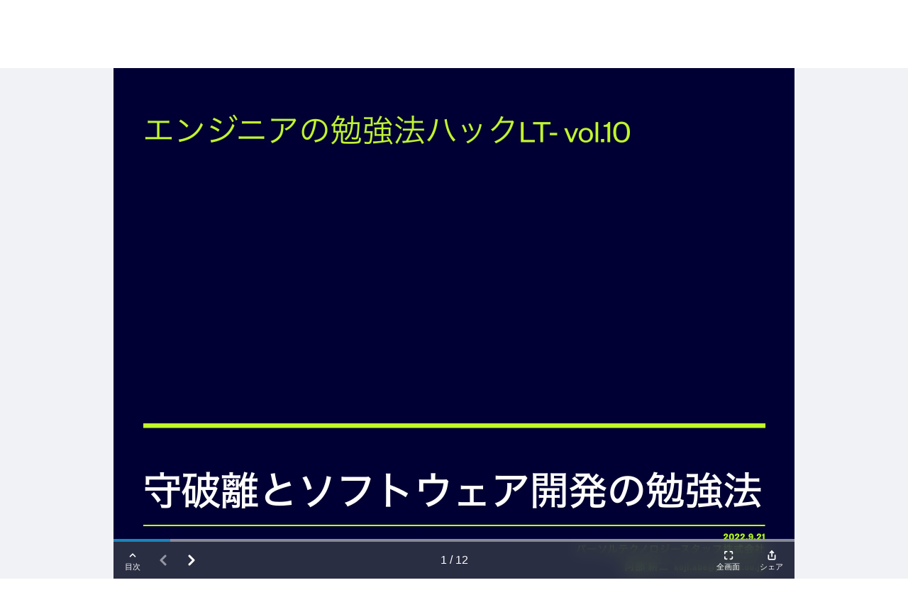

--- FILE ---
content_type: text/html; charset=UTF-8
request_url: https://www.docswell.com/s/juraruming/ZN6PLZ-2022-09-21-125250
body_size: 14910
content:
<!DOCTYPE html>
<html lang="en">

<head>
    <meta charset="utf-8" />
<title>220921_エンジニアの勉強法ハックLT-vol.10_守破離とソフトウェア開発の勉強法 | ドクセル</title>
<meta name="viewport" content="width=device-width, initial-scale=1.0">
<!-- Google Tag Manager -->
<script>(function(w,d,s,l,i){w[l]=w[l]||[];w[l].push({'gtm.start':
new Date().getTime(),event:'gtm.js'});var f=d.getElementsByTagName(s)[0],
j=d.createElement(s),dl=l!='dataLayer'?'&l='+l:'';j.async=true;j.src=
'https://www.googletagmanager.com/gtm.js?id='+i+dl;f.parentNode.insertBefore(j,f);
})(window,document,'script','dataLayer','GTM-WGSPV5J');</script>
<!-- End Google Tag Manager -->
<meta content="ドクセルはスライドやPDFをかんたんに共有できるサイトです" name="description" />
<meta property="og:title" content="220921_エンジニアの勉強法ハックLT-vol.10_守破離とソフトウェア開発の勉強法 | ドクセル" />
<meta property="og:type" content="website" />
<meta property="og:url" content="https://www.docswell.com/s/juraruming/ZN6PLZ-2022-09-21-125250" />
<meta property="og:image" content="https://bcdn.docswell.com/page/YE9Y999YJ3.jpg?width=480" />
<meta property="og:site_name" content="Docswell" />
<meta http-equiv="X-UA-Compatible" content="IE=edge" />
<!-- App favicon -->
<link rel="shortcut icon" href="https://bcdn.docswell.com/assets/images/favicon.ico">
<link rel="alternate" type="application/rss+xml" title="RSS2.0" href="https://www.docswell.com/feed/latest" />
    <link rel="preconnect" href="https://fonts.googleapis.com">
    <link rel="preconnect" href="https://fonts.gstatic.com" crossorigin>
    <link href="/css/docswell.css?d=20250609" rel="stylesheet">
    <link href="https://fonts.googleapis.com/css2?family=Noto+Sans+JP:wght@400;700&display=swap" rel="stylesheet">
    <script defer src="https://unpkg.com/alpinejs@3.10.3/dist/cdn.min.js"></script>
    <link rel="alternate" type="application/json+oembed" href="https://www.docswell.com/service/oembed?url=https%3A%2F%2Fwww.docswell.com%2Fs%2Fjuraruming%2FZN6PLZ-2022-09-21-125250">
<link rel="alternate" type="text/markdown" title="Markdown" href="https://www.docswell.com/s/juraruming/ZN6PLZ-2022-09-21-125250.md" />
<meta name="csrf-token" content="">
<!-- Plugins css -->
<script>
    var SLIDE_TITLE = "220921_エンジニアの勉強法ハックLT-vol.10_守破離とソフトウェア開発の勉強法";
    var AUTHOR_NAME = "k-abe@組み込みソフトウェアの人";
    var PERMALINK = "https://www.docswell.com/s/juraruming/ZN6PLZ-2022-09-21-125250";
</script>
<meta name="og:description" content="2022.9.21開催の【エンジニアの勉強法ハックLT- vol.10】の発表資料です。 https://rakus.connpass.com/eve..." />
<meta name="twitter:card" content="summary_large_image" />
<meta name="twitter:site" content="@DocswellSlide" />
<meta name="twitter:title" content="220921_エンジニアの勉強法ハックLT-vol.10_守破離とソフトウェア開発の勉強法 | ドクセル" />
<meta name="twitter:description" content="2022.9.21開催の【エンジニアの勉強法ハックLT- vol.10】の発表資料です。 https://rakus.connpass.com/eve..." />
<meta name="twitter:image" content="https://bcdn.docswell.com/page/YE9Y999YJ3.jpg?width=480" />
<meta name="twitter:label1" content="Published by" />
<meta name="twitter:data1" content="k-abe@組み込みソフトウェアの人" />
<link rel="stylesheet"
      href="//cdnjs.cloudflare.com/ajax/libs/highlight.js/11.3.1/styles/monokai.min.css">
<script src="//cdnjs.cloudflare.com/ajax/libs/highlight.js/11.3.1/highlight.min.js"></script>
<style>
    .description a {
        color: rgb(20 161 219);
        text-decoration: underline;
    }
</style>
</head>

<body class="text-base-700">
    <!-- Google Tag Manager (noscript) -->
    <noscript><iframe src="https://www.googletagmanager.com/ns.html?id=GTM-WGSPV5J"
        height="0" width="0" style="display:none;visibility:hidden"></iframe></noscript>
    <!-- End Google Tag Manager (noscript) -->
    <div class="min-h-screen bg-white">
        <nav class="bg-base-700 relative" x-data="{ isMobileMenuOpen: false, user:{} }" 
    x-init="axios.get('/userapi/statusjson').catch(err => {}).then(res => {user = res.data;});">
    <div class="max-w-7xl mx-auto px-2 sm:px-4 lg:px-8">
        <div class="relative flex items-center justify-between h-16 md:h-20">
            <div class="flex items-center px-2 lg:px-0">
                <div class="flex-shrink-0">
                    <a href="/">
                        <img class="block lg:hidden h-11 w-auto" src="https://bcdn.docswell.com/images/logo_nav.svg" alt="スライド共有ならドクセル！">
                        <img class="hidden lg:block h-11 w-auto" src="https://bcdn.docswell.com/images/logo_nav.svg" alt="スライド共有ならドクセル！">
                    </a>
                </div>
            </div>
                <div class="hidden lg:flex items-center">
                    
                    <!-- Profile dropdown -->
                    <div class="relative flex-shrink-0" style="display:none;" x-data="{ isProfileMenuOpen: false }" x-show="user && user.isLogin">
                        <div class="flex">
                        <a href="https://www.docswell.com/slide/create" class="flex items-center w-36 rounded bg-sky-500 text-white text-center text-sm py-2 px-4">
                            <svg width="16" height="16" viewBox="0 0 18 18" fill="none" xmlns="http://www.w3.org/2000/svg">
                                <path d="M1 13L1 14C1 15.6569 2.34315 17 4 17L14 17C15.6569 17 17 15.6569 17 14L17 13M13 5L9 1M9 1L5 5M9 1L9 13" stroke="#FEFEFE" stroke-width="2" stroke-linecap="round" stroke-linejoin="round"/>
                            </svg>
                            <span class="ml-2">アップロード</span>
                        </a>
                            <button @click="isProfileMenuOpen = true;" type="button"
                                class="ml-6 bg-gray-800 rounded-full flex text-sm text-white focus:outline-none focus:ring-2 focus:ring-offset-2 focus:ring-offset-gray-800 focus:ring-white"
                                id="user-menu-button" aria-expanded="false" aria-haspopup="true">
                                <span class="sr-only">Open user menu</span>
                                <img class="h-10 w-10 rounded-full"
                                    :src="user.icon"
                                    alt="">
                            </button>
                        </div>
                        <div x-show="isProfileMenuOpen" @click.outside="isProfileMenuOpen = false"
                            class="origin-top-right absolute right-0 mt-2 w-48 z-50 rounded-md shadow-lg py-1 bg-white ring-1 ring-black ring-opacity-5 focus:outline-none"
                            style="display: none;" role="menu" aria-orientation="vertical"
                            aria-labelledby="user-menu-button" tabindex="-1">
                            <!-- Active: "bg-gray-100", Not Active: "" -->
                            <a href="https://www.docswell.com/home" class="block px-4 py-2 text-sm text-gray-700" role="menuitem"
                                 id="user-menu-item-0">アップロード一覧</a>
                            <a :href="user.publicUrl" class="block px-4 py-2 text-sm text-gray-700" role="menuitem"
                                 id="user-menu-item-0">公開プロフィール</a>
                            <a href="https://www.docswell.com/profile" class="block px-4 py-2 text-sm text-gray-700" role="menuitem"
                                 id="user-menu-item-1">ユーザー設定</a>
                            <a href="https://www.docswell.com/subscription" class="block px-4 py-2 text-sm text-gray-700" role="menuitem"
                                id="user-menu-item-3">利用プラン</a>
                            <form method="post" action="https://www.docswell.com/logout">
                                <input type="hidden" name="_token" :value="user.token">
                            <button type="submit" class="block px-4 py-2 text-sm text-gray-700" role="menuitem"
                                 id="user-menu-item-2">サインアウト</button>
                            </form>
                        </div>
                    </div>
                    
                    <div class="flex text-center" style="display:none;" x-show="user == null || !user.isLogin">
                        <a href="https://www.docswell.com/login" class="block w-24 text-white text-sm py-2">ログイン</a>
                        <a href="https://www.docswell.com/register" class="ml-4 block w-24 rounded bg-sky-500 text-white text-sm py-2 px-4">新規登録</a>
                    </div>
                </div>

                
                <div class="flex lg:hidden ml-4">
                    <!-- Mobile menu button -->
                    <button type="button" @click="isMobileMenuOpen = !isMobileMenuOpen"
                        class="inline-flex items-center justify-center p-2 rounded-md text-gray-400 hover:text-white hover:bg-gray-700 focus:outline-none focus:ring-2 focus:ring-inset focus:ring-white"
                        aria-controls="mobile-menu" aria-expanded="false">
                        <span class="sr-only">Open main menu</span>
                        <svg class="h-6 w-6" xmlns="http://www.w3.org/2000/svg" fill="none" style="display:block"
                            x-show="!isMobileMenuOpen" viewBox="0 0 24 24" stroke-width="2" stroke="currentColor"
                            aria-hidden="true">
                            <path stroke-linecap="round" stroke-linejoin="round" d="M4 6h16M4 12h16M4 18h16" />
                        </svg>
                        <svg class="h-6 w-6" xmlns="http://www.w3.org/2000/svg" fill="none" style="display:none"
                            x-show="isMobileMenuOpen" viewBox="0 0 24 24" stroke-width="2" stroke="currentColor"
                            aria-hidden="true">
                            <path stroke-linecap="round" stroke-linejoin="round" d="M6 18L18 6M6 6l12 12" />
                        </svg>
                    </button>
                </div>
        </div>
    </div>

    
    <div class="origin-top-right absolute right-0 w-full max-w-sm shadow-lg z-50 bg-white lg:hidden" id="mobile-menu"
        style="display:none" x-show="isMobileMenuOpen">
        
        <div class="py-4 bg-bgcolor" x-show="user && user.isLogin">
            <div class="flex items-center px-5">
                <div class="flex-shrink-0">
                    <img class="h-16 w-16 rounded-full"
                        :src="user.icon">
                </div>            <div class="ml-3">
                <div class="text-base font-bold text-gray-700" x-text="user.name"></div>
                <div class="text-xs text-gray-500 leading-5" x-text="'@'+user.shortname"></div>
                <a href="https://www.docswell.com/profile" class="text-xs block text-sky-500 leading-5 underline">プロフィールを編集する</a>
            </div>
            </div>
            <div class="mt-4 mx-4">
                <a href="https://www.docswell.com/slide/create" class="flex items-center w-full justify-center rounded bg-sky-500 text-white text-center text-sm py-2 px-4">
                    <svg width="16" height="16" viewBox="0 0 18 18" fill="none" xmlns="http://www.w3.org/2000/svg">
                        <path d="M1 13L1 14C1 15.6569 2.34315 17 4 17L14 17C15.6569 17 17 15.6569 17 14L17 13M13 5L9 1M9 1L5 5M9 1L9 13" stroke="#FEFEFE" stroke-width="2" stroke-linecap="round" stroke-linejoin="round"/>
                    </svg>
                    <span class="ml-2">アップロード</span>
                </a>
            </div>
        </div>

        <div class="px-2 pt-4">
            <div class="max-w-lg w-full lg:max-w-xs">
                <label for="search_n" class="sr-only">検索</label>
                <div class="relative">
                    <form method="GET" action="https://www.docswell.com/search">
                    <div class="absolute inset-y-0 left-0 pl-3 flex items-center pointer-events-none">
                        <!-- Heroicon name: solid/search -->
                        <svg class="h-5 w-5 text-gray-400" xmlns="http://www.w3.org/2000/svg" viewBox="0 0 20 20"
                            fill="currentColor" aria-hidden="true">
                            <path fill-rule="evenodd"
                                d="M8 4a4 4 0 100 8 4 4 0 000-8zM2 8a6 6 0 1110.89 3.476l4.817 4.817a1 1 0 01-1.414 1.414l-4.816-4.816A6 6 0 012 8z"
                                clip-rule="evenodd" />
                        </svg>
                    </div>
                    <input id="search_n" name="q"
                        class="block w-full pl-10 pr-3 py-2 border border-gray-300 rounded-md leading-5 bg-white placeholder-gray-500 focus:outline-none focus:placeholder-gray-400 focus:ring-1 focus:ring-sky-500 focus:border-sky-500 sm:text-sm"
                        placeholder="検索" type="search">
                    </form>
                </div>
            </div>
        </div>
        <div class="px-2 pt-2 pb-3 font-medium">
            <a href="https://www.docswell.com/trending" class="text-gray-700 pl-4 py-4 flex items-center">
                <svg width="20" height="12" viewBox="0 0 20 12" fill="none"
                    xmlns="http://www.w3.org/2000/svg">
                    <path d="M11 1H19M19 1V9M19 1L11 9L7 5L1 11" stroke="#71717A" stroke-width="2"
                        stroke-linecap="round" stroke-linejoin="round" />
                </svg>
                <span class="ml-2">人気</span>
            </a>
            <a href="https://www.docswell.com/category/programming" class="text-gray-700 pl-4 py-4 flex items-center">
                <svg width="22" height="18" viewBox="0 0 22 18" fill="none"
                    xmlns="http://www.w3.org/2000/svg">
                    <path d="M9 17L13 1M17 5L21 9L17 13M5 13L1 9L5 5" stroke="#71717A" stroke-width="2"
                        stroke-linecap="round" stroke-linejoin="round" />
                </svg>
                <span class="ml-2">プログラミング</span>
            </a>
            <a href="https://www.docswell.com/category/business" class="text-gray-700 pl-4 py-4 flex items-center">
                <svg width="20" height="20" viewBox="0 0 20 20" fill="none"
                    xmlns="http://www.w3.org/2000/svg">
                    <path
                        d="M19 12.2554C16.2207 13.3805 13.1827 14 10 14C6.8173 14 3.7793 13.3805 1 12.2554M14 5V3C14 1.89543 13.1046 1 12 1H8C6.89543 1 6 1.89543 6 3V5M10 11H10.01M3 19H17C18.1046 19 19 18.1046 19 17V7C19 5.89543 18.1046 5 17 5H3C1.89543 5 1 5.89543 1 7V17C1 18.1046 1.89543 19 3 19Z"
                        stroke="#71717A" stroke-width="2" stroke-linecap="round" stroke-linejoin="round" />
                </svg>
                <span class="ml-2">ビジネス</span>
            </a>
            <a href="https://www.docswell.com/category/education" class="text-gray-700 pl-4 py-4 flex items-center">
                <svg width="20" height="19" viewBox="0 0 20 19" fill="none"
                    xmlns="http://www.w3.org/2000/svg">
                    <path
                        d="M10 11L19 6L10 1L1 6L10 11ZM10 11L16.1591 7.57826C16.7017 8.94659 17 10.4384 17 11.9999C17 12.7013 16.9398 13.3885 16.8244 14.0569C14.2143 14.3106 11.849 15.4006 10 17.0555C8.15096 15.4006 5.78571 14.3106 3.17562 14.0569C3.06017 13.3885 3 12.7012 3 11.9999C3 10.4384 3.29824 8.94656 3.84088 7.57825L10 11ZM6 16.9999V9.5L10 7.27778"
                        stroke="#71717A" stroke-width="2" stroke-linecap="round" stroke-linejoin="round" />
                </svg>
                <span class="ml-2">教育</span>
            </a>
            <a href="https://www.docswell.com/category/howto" class="text-gray-700 pl-4 py-4 flex items-center">
                <svg width="22" height="18" viewBox="0 0 22 18" fill="none"
                    xmlns="http://www.w3.org/2000/svg">
                    <path
                        d="M16 17H21V15C21 13.3431 19.6569 12 18 12C17.0444 12 16.1931 12.4468 15.6438 13.1429M16 17H6M16 17V15C16 14.3438 15.8736 13.717 15.6438 13.1429M6 17H1V15C1 13.3431 2.34315 12 4 12C4.95561 12 5.80686 12.4468 6.35625 13.1429M6 17V15C6 14.3438 6.12642 13.717 6.35625 13.1429M6.35625 13.1429C7.0935 11.301 8.89482 10 11 10C13.1052 10 14.9065 11.301 15.6438 13.1429M14 4C14 5.65685 12.6569 7 11 7C9.34315 7 8 5.65685 8 4C8 2.34315 9.34315 1 11 1C12.6569 1 14 2.34315 14 4ZM20 7C20 8.10457 19.1046 9 18 9C16.8954 9 16 8.10457 16 7C16 5.89543 16.8954 5 18 5C19.1046 5 20 5.89543 20 7ZM6 7C6 8.10457 5.10457 9 4 9C2.89543 9 2 8.10457 2 7C2 5.89543 2.89543 5 4 5C5.10457 5 6 5.89543 6 7Z"
                        stroke="#71717A" stroke-width="2" stroke-linecap="round" stroke-linejoin="round" />
                </svg>
                <span class="ml-2">ノウハウ</span>
            </a>
            <a href="https://www.docswell.com/category/science-technology" class="text-gray-700 pl-4 py-4 flex items-center">
                <svg width="22" height="18" viewBox="0 0 22 18" fill="none"
                    xmlns="http://www.w3.org/2000/svg">
                    <path
                        d="M18.428 12.4282C18.1488 12.149 17.7932 11.9587 17.406 11.8812L15.0185 11.4037C13.7101 11.1421 12.3519 11.324 11.1585 11.9207L10.8411 12.0793C9.64772 12.676 8.28948 12.8579 6.98113 12.5963L5.04938 12.2099C4.39366 12.0788 3.71578 12.284 3.24294 12.7569M6.9998 1H14.9998L13.9998 2V7.17157C13.9998 7.70201 14.2105 8.21071 14.5856 8.58579L19.5856 13.5858C20.8455 14.8457 19.9532 17 18.1714 17H3.82823C2.04642 17 1.15409 14.8457 2.41401 13.5858L7.41402 8.58579C7.78909 8.21071 7.9998 7.70201 7.9998 7.17157V2L6.9998 1Z"
                        stroke="#71717A" stroke-width="2" stroke-linecap="round" stroke-linejoin="round" />
                </svg>
                <span class="ml-2">科学・技術</span>
            </a>
            <a href="https://www.docswell.com/latest" class="text-gray-700 pl-4 py-4 flex items-center">
                <svg width="20" height="19" viewBox="0 0 20 19" fill="none"
                    xmlns="http://www.w3.org/2000/svg">
                    <path
                        d="M2 1V0H1V1H2ZM18 1H19V0H18V1ZM4.29289 8.29289C3.90237 8.68342 3.90237 9.31658 4.29289 9.70711C4.68342 10.0976 5.31658 10.0976 5.70711 9.70711L4.29289 8.29289ZM8 6L8.70711 5.29289C8.31658 4.90237 7.68342 4.90237 7.29289 5.29289L8 6ZM11 9L10.2929 9.70711C10.6834 10.0976 11.3166 10.0976 11.7071 9.70711L11 9ZM15.7071 5.70711C16.0976 5.31658 16.0976 4.68342 15.7071 4.29289C15.3166 3.90237 14.6834 3.90237 14.2929 4.29289L15.7071 5.70711ZM5.29289 17.2929C4.90237 17.6834 4.90237 18.3166 5.29289 18.7071C5.68342 19.0976 6.31658 19.0976 6.70711 18.7071L5.29289 17.2929ZM10 14L10.7071 13.2929C10.3166 12.9024 9.68342 12.9024 9.29289 13.2929L10 14ZM13.2929 18.7071C13.6834 19.0976 14.3166 19.0976 14.7071 18.7071C15.0976 18.3166 15.0976 17.6834 14.7071 17.2929L13.2929 18.7071ZM1 0C0.447715 0 0 0.447715 0 1C0 1.55228 0.447715 2 1 2V0ZM19 2C19.5523 2 20 1.55228 20 1C20 0.447715 19.5523 0 19 0V2ZM2 2H18V0H2V2ZM17 1V13H19V1H17ZM17 13H3V15H17V13ZM3 13V1H1V13H3ZM3 13H1C1 14.1046 1.89543 15 3 15V13ZM17 13V15C18.1046 15 19 14.1046 19 13H17ZM5.70711 9.70711L8.70711 6.70711L7.29289 5.29289L4.29289 8.29289L5.70711 9.70711ZM7.29289 6.70711L10.2929 9.70711L11.7071 8.29289L8.70711 5.29289L7.29289 6.70711ZM11.7071 9.70711L15.7071 5.70711L14.2929 4.29289L10.2929 8.29289L11.7071 9.70711ZM6.70711 18.7071L10.7071 14.7071L9.29289 13.2929L5.29289 17.2929L6.70711 18.7071ZM9.29289 14.7071L13.2929 18.7071L14.7071 17.2929L10.7071 13.2929L9.29289 14.7071ZM1 2H19V0H1V2Z"
                        fill="#71717A" />
                </svg>
                <span class="ml-2">すべてのスライド</span>
            </a>
        </div>
        <div class="mt-8 py-4 px-4 mx-2 border-t border-gray-400">
            <form method="post" action="https://www.docswell.com/logout">
                <input type="hidden" name="_token" :value="user.token">
                <div class="flex items-center" x-show="user && user.isLogin">
                        <svg width="20" height="18" viewBox="0 0 20 18" fill="none" xmlns="http://www.w3.org/2000/svg">
                            <path d="M9 13L5 9M5 9L9 5M5 9L19 9M14 13V14C14 15.6569 12.6569 17 11 17H4C2.34315 17 1 15.6569 1 14V4C1 2.34315 2.34315 1 4 1H11C12.6569 1 14 2.34315 14 4V5" stroke="#71717A" stroke-width="2" stroke-linecap="round" stroke-linejoin="round"/>
                        </svg>                    
                        <button type="submit" class="ml-4 " href="https://www.docswell.com/logout">ログアウト</button>
                    
                </div>
            </form>

            <div  x-show="user == null || !user.isLogin">
                <a href="https://www.docswell.com/register" class="block my-2 w-full rounded bg-sky-500 text-white py-2 px-4">新規会員登録</a>
                <a href="https://www.docswell.com/login" class="block my-2 w-full rounded border border-sky-500 text-sky-500 py-2 px-4">ログイン</a>
            </div>
        </div>
    </div>
</nav>

        <div class="bg-[#f0f2f5]">
    <!-- slide -->
    <section class="w-full px-0 pt-0 md:px-4 md:py-4">
        <div class="max-w-7xl mx-auto">
            <script
            class="docswell-embed"
            src="https://bcdn.docswell.com/assets/libs/docswell-embed/docswell-embed.min.js?v=2024093001"
  data-options='{"mode":"extend"}'
            data-src="https://www.docswell.com/slide/ZN6PLZ/embed?mode=extend"
            data-aspect="0.75"
        ></script>
        </div>
    </section>

    <section class="w-full px-4 mt-8">
        <!-- card -->
        <div class="max-w-7xl rounded-md shadow-md p-10 mx-auto bg-white overflow-hidden">
            <div class="block md:flex md:justify-between">
                <div class="md:pr-8 flex-1">
                    <h1 class="text-2xl font-bold">
                        220921_エンジニアの勉強法ハックLT-vol.10_守破離とソフトウェア開発の勉強法
                    </h1>
                    <div class="flex text-gray-600 mt-2">
                        <p>0.9K Views</p>
                        <p class="pl-4">September 21, 22</p>
                    </div>
                                        <div class="mt-8 w-full flex flex-wrap gap-y-2">
                                                <a href="https://www.docswell.com/tag/%E5%8B%89%E5%BC%B7%E6%B3%95" class="bg-sky-100 text-sky-500 whitespace-nowrap px-4 py-1 rounded-2xl mr-2 mt-2">#勉強法</a>
                                                                        <a href="https://www.docswell.com/tag/%E3%82%BD%E3%83%95%E3%83%88%E3%82%A6%E3%82%A7%E3%82%A2%E9%96%8B%E7%99%BA" class="bg-gray-100 text-gray-400 whitespace-nowrap px-4 py-1 rounded-2xl mr-2 mt-2">#ソフトウェア開発</a>
                                                <a href="https://www.docswell.com/tag/%E5%AE%88%E7%A0%B4%E9%9B%A2" class="bg-gray-100 text-gray-400 whitespace-nowrap px-4 py-1 rounded-2xl mr-2 mt-2">#守破離</a>
                                                <a href="https://www.docswell.com/tag/%E3%82%A8%E3%83%B3%E3%82%B8%E3%83%8B%E3%82%A2" class="bg-gray-100 text-gray-400 whitespace-nowrap px-4 py-1 rounded-2xl mr-2 mt-2">#エンジニア</a>
                                                <a href="https://www.docswell.com/tag/%E5%AD%A6%E7%BF%92%E6%96%B9%E6%B3%95" class="bg-gray-100 text-gray-400 whitespace-nowrap px-4 py-1 rounded-2xl mr-2 mt-2">#学習方法</a>
                                            </div>
                    
                    <p class="text-lg font-bold mt-8">スライド概要</h4>

                    <p class="description text-muted mt-2 text-gray-600">
                        2022.9.21開催の【エンジニアの勉強法ハックLT- vol.10】の発表資料です。<br />
<a href="https://rakus.connpass.com/event/256456/" target="_blank" rel="nofollow">https://rakus.connpass.com/event/256456/</a>
                    </p>

                    <div class="md:flex md:items-start mt-8">
                        <div>
                            <a href="https://www.docswell.com/user/juraruming"><img src="https://bcdn.docswell.com/icon/KJY3M89R.jpg" class="rounded-full border-2 border-gray-300 h-20 w-20 max-w-none" alt="profile-image"></a>
                        </div>
                        <div class="md:ml-4 w-full">
                            <div class="md:flex md:justify-between md:items-center">
                                <div>
                                    <a href="https://www.docswell.com/user/juraruming"><h4 class="text-xl font-bold">k-abe@組み込みソフトウェアの人</h4></a>
                                    <p class="text-sm"><a href="https://www.docswell.com/user/juraruming">@juraruming</a></p>
                                </div>
                                <a href="https://www.docswell.com/user/juraruming" class="w-full md:w-auto inline-block py-2 px-4  bg-sky-500 rounded-md text-white">スライド一覧</a>
                            </div>
                            <p class="mt-4">
                                組込みソフトウェアエンジニア。
技術バックボーンはC言語・ベアメタル。
CQ EVカートのオーナーで、ハード・ソフトウェアの改造を通じて自身のスキルアップを日々考え中・・・。

LAPRASポートフォリオ: https://lapras.com/public/k-abe
GitHub: http://github.com/grace2riku
Qiita: https://qiita.com/juraruming
Zenn: https://zenn.dev/k_abe

よろしくね。
                            </p>
                        </div>
                    </div>
                </div><!-- end left column -->
                <div class="mt-4 md:border-l md:pl-8 md:mt-0">
                                        <p class="font-bold text-lg">シェア</p>
                    <div class="md:flex md:space-x-4">
                        <button onclick="shareFacebook()" type="button" class="mt-2 mb-4 py-2 px-3 bg-[#3b5998] rounded-md text-sm text-white inline-flex items-center">
                            <svg width="21" height="22" class="mr-2" viewBox="0 0 21 22" fill="none" xmlns="http://www.w3.org/2000/svg">
                                <path d="M21.0001 11.0612C21.0001 5.50375 16.5226 0.998749 11.0001 0.998749C5.47506 0.999999 0.997559 5.50375 0.997559 11.0625C0.997559 16.0837 4.65506 20.2462 9.43506 21.0012V13.97H6.89756V11.0625H9.43756V8.84375C9.43756 6.3225 10.9313 4.93 13.2151 4.93C14.3101 4.93 15.4538 5.12625 15.4538 5.12625V7.60125H14.1926C12.9513 7.60125 12.5638 8.3775 12.5638 9.17375V11.0612H15.3363L14.8938 13.9687H12.5626V21C17.3426 20.245 21.0001 16.0825 21.0001 11.0612Z" fill="#FEFEFE"/>
                            </svg>
                            Facebook
                        </button>
                        <div>
                        <button onclick="shareTwitter(false)" type="button" class="mt-2 py-2 px-3 bg-[#272727] rounded-md text-sm text-white flex items-center">
                            <svg xmlns="http://www.w3.org/2000/svg" x="0px" y="0px" width="20" height="20" viewBox="0,0,256,256">
                                <g fill="#ffffff" fill-rule="nonzero" stroke="none" stroke-width="1" stroke-linecap="butt" stroke-linejoin="miter" stroke-miterlimit="10" stroke-dasharray="" stroke-dashoffset="0" font-family="none" font-weight="none" font-size="none" text-anchor="none" style="mix-blend-mode: normal"><g transform="scale(8.53333,8.53333)"><path d="M26.37,26l-8.795,-12.822l0.015,0.012l7.93,-9.19h-2.65l-6.46,7.48l-5.13,-7.48h-6.95l8.211,11.971l-0.001,-0.001l-8.66,10.03h2.65l7.182,-8.322l5.708,8.322zM10.23,6l12.34,18h-2.1l-12.35,-18z"></path></g></g>
                            </svg>
                            (Twitter)
                        </button>
                        <a href="#" onclick="shareTwitter(true)" class="text-center block underline text-xs">またはPlayer版</a>
                        </div>
                        <button onclick="shareLine()" type="button" class="mt-2 mb-4 py-2 px-3 bg-[#00b900] rounded-md text-sm text-white inline-flex items-center">
                            <svg width="20" height="20" class="mr-2" viewBox="0 0 20 20" fill="none" xmlns="http://www.w3.org/2000/svg">
                                <path fill-rule="evenodd" clip-rule="evenodd" d="M10 0C15.5138 0 20 3.64 20 8.115C20 9.90625 19.3062 11.5188 17.8563 13.1075C15.7587 15.5225 11.0675 18.4637 10 18.9137C8.9625 19.3512 9.0825 18.6675 9.13 18.3975L9.13375 18.375L9.27625 17.5188C9.31 17.2638 9.345 16.8675 9.24375 16.615C9.13125 16.3363 8.68875 16.1912 8.36375 16.1213C3.5575 15.4875 0 12.1263 0 8.115C0 3.64 4.4875 0 10 0ZM6.2775 9.6075H4.37125V6.1475C4.37125 6.096 4.35088 6.04659 4.31458 6.01005C4.27828 5.97352 4.229 5.95283 4.1775 5.9525H3.475C3.44939 5.9525 3.42404 5.95754 3.40038 5.96734C3.37672 5.97714 3.35522 5.99151 3.33711 6.00961C3.31901 6.02772 3.30464 6.04922 3.29484 6.07288C3.28504 6.09653 3.28 6.12189 3.28 6.1475V10.505C3.28 10.5563 3.30125 10.605 3.335 10.6388V10.64L3.3375 10.6425L3.34 10.645C3.37625 10.6799 3.42471 10.6992 3.475 10.6987H6.2775C6.385 10.6987 6.47125 10.6112 6.47125 10.5037V9.80375C6.47141 9.77814 6.46653 9.75275 6.45689 9.72903C6.44724 9.70531 6.43301 9.68372 6.41502 9.6655C6.39703 9.64727 6.37562 9.63277 6.35203 9.62282C6.32843 9.61287 6.30311 9.60766 6.2775 9.6075ZM7.26625 5.9525H7.96875C8.07625 5.9525 8.1625 6.04 8.1625 6.1475V10.505C8.1625 10.6125 8.075 10.6987 7.96875 10.6987H7.26625C7.21475 10.6988 7.16534 10.6784 7.1288 10.6421C7.09227 10.6058 7.07158 10.5565 7.07125 10.505V6.1475C7.07125 6.04 7.15875 5.9525 7.26625 5.9525ZM12.095 5.9525H12.795C12.9038 5.9525 12.9912 6.04 12.9912 6.1475V10.505C12.9912 10.6125 12.9038 10.6987 12.7963 10.6987H12.095C12.0781 10.6989 12.0613 10.6968 12.045 10.6925H12.0425C12.0379 10.691 12.0333 10.6893 12.0288 10.6875L12.0225 10.685L12.0138 10.6812C12.0103 10.6798 12.007 10.6781 12.0037 10.6763L12 10.675L11.9875 10.6675L11.9862 10.6663C11.9668 10.6532 11.9498 10.6367 11.9362 10.6175L9.93625 7.9175V10.505C9.93641 10.5305 9.93153 10.5559 9.92186 10.5795C9.9122 10.6032 9.89795 10.6247 9.87995 10.6428C9.86194 10.6609 9.84052 10.6753 9.81693 10.6851C9.79335 10.6949 9.76805 10.7 9.7425 10.7H9.04125C8.98975 10.7 8.94034 10.6796 8.9038 10.6433C8.86727 10.607 8.84658 10.5577 8.84625 10.5062V6.1475C8.84625 6.04 8.93375 5.9525 9.04125 5.9525H9.75L9.75625 5.95375H9.76375L9.7675 5.955H9.775L9.7875 5.95875H9.79L9.7925 5.96L9.805 5.96375L9.81125 5.96625C9.81509 5.96771 9.81884 5.96938 9.8225 5.97125L9.82625 5.9725L9.82875 5.97375C9.83439 5.97671 9.83982 5.98005 9.845 5.98375L9.84875 5.98625L9.855 5.99V5.99125C9.8575 5.99125 9.85875 5.99375 9.86 5.995C9.86347 5.99732 9.86681 5.99982 9.87 6.0025L9.87375 6.00625C9.88442 6.01607 9.89405 6.02696 9.9025 6.03875L11.9 8.7375V6.1475C11.9 6.04 11.9875 5.9525 12.095 5.9525ZM16.8638 6.84875C16.8638 6.95625 16.7763 7.04375 16.67 7.04375H14.7625V7.78125H16.6688C16.7763 7.78125 16.8625 7.86875 16.8625 7.975V8.67625C16.8625 8.78375 16.775 8.87125 16.6688 8.87125H14.7625V9.60875H16.6688C16.7763 9.60875 16.8625 9.69625 16.8625 9.8025V10.5037C16.8625 10.6112 16.775 10.6987 16.6688 10.6987H13.8663C13.8408 10.6989 13.8155 10.694 13.7919 10.6843C13.7683 10.6747 13.7468 10.6605 13.7288 10.6425L13.7262 10.6388C13.6913 10.6029 13.6716 10.555 13.6713 10.505V6.1475C13.6713 6.095 13.6925 6.0475 13.725 6.01375L13.7288 6.01L13.73 6.00875C13.7662 5.97278 13.8152 5.95257 13.8663 5.9525H16.6688C16.7763 5.9525 16.8625 6.04 16.8625 6.1475V6.84875H16.8638Z" fill="#FEFEFE"/>
                            </svg>
                            LINE
                        </button>
                    </div>
                    <div class="mt-4">
                        <p class="font-bold text-lg">埋め込む <a class="font-normal text-sm" href="https://www.docswell.com/service/iframe" target="_blank">&raquo;CMSなどでJSが使えない場合</a></small></p>
                        <p><textarea class="rounded-md mt-2 py-3 text-sm h-[100px] w-full"  onclick="this.select()" onfocus="this.select()" readonly><script async class="docswell-embed" src="https://www.docswell.com/assets/libs/docswell-embed/docswell-embed.min.js" data-src="https://www.docswell.com/slide/ZN6PLZ/embed" data-aspect="0.75"></script><div class="docswell-link"><a href="https://www.docswell.com/s/juraruming/ZN6PLZ-2022-09-21-125250">220921_エンジニアの勉強法ハックLT-vol.10_守破離とソフトウェア開発の勉強法 by @juraruming</a></div></textarea></p>
                    </div>
                                                            <div class="mt-4">
                        <p class="font-bold text-lg">ダウンロード</p>
                                                    <form method="POST" action="https://www.docswell.com/slide/ZN6PLZ/48DWQXGR/download" class="mt-2 inline-block">
                                <input type="hidden" name="_token" value="">                                <button type="submit" rel="nofollow" class="text-gray-600 inline-flex items-center">
                                    <svg width="16" height="20" class="mr-3 ml-1" viewBox="0 0 16 20" fill="none" xmlns="http://www.w3.org/2000/svg">
                                        <path d="M5 10H11M5 14H11M13 19H3C1.89543 19 1 18.1046 1 17V3C1 1.89543 1.89543 1 3 1H8.58579C8.851 1 9.10536 1.10536 9.29289 1.29289L14.7071 6.70711C14.8946 6.89464 15 7.149 15 7.41421V17C15 18.1046 14.1046 19 13 19Z" stroke="#52525B" stroke-width="2" stroke-linecap="round" stroke-linejoin="round"/>
                                    </svg>
                                    ダウンロード(pdf - 255.27kB)
                                </button>
                            </form>
                                            </div>
                                    </div><!-- end right column -->
            </div>
        </div>
    </section>

            <section class="w-full px-4 mt-8">
            <div class="block md:flex justify-between items-center">
                <h2 class="text-2xl font-bold text-center md:text-left py-6 md:py-10">
                    関連スライド
                </h2>
            </div>
            <div class="grid grid-cols-2 md:grid-cols-4 gap-2">
                <div class="rounded-md shadow-lg bg-white overflow-hidden">
        <a href="https://www.docswell.com/s/juraruming/5D4WVK-2022-07-25-172543" title="技術書を技術書執筆ツール(ReVIEW)で書いてみよう">
            <img class="aspect-video object-contain" src="https://bcdn.docswell.com/page/VJP9XDMNE8.jpg?width=480" alt="slide-thumbnail">
            <div class="px-4 pt-4 h-18">
                <h3 class="font-bold line-clamp-2">技術書を技術書執筆ツール(ReVIEW)で書いてみよう</h3>
            </div>
        </a>
        <div class="px-4 pb-4">
                        <div class="overflow-hidden h-10">
                                    <div class="inline-block whitespace-nowrap pt-4 text-xs" style="height:38px;">
                            <svg width="16" height="17" class="inline" viewBox="0 0 16 17" fill="none" xmlns="http://www.w3.org/2000/svg">
                                <path fill-rule="evenodd" clip-rule="evenodd" d="M15.7071 7.79289C16.0976 8.18342 16.0976 8.81658 15.7071 9.20711L8.70711 16.2071C8.31658 16.5976 7.68342 16.5976 7.29289 16.2071L0.292893 9.20711C0.0976 9.01181 -3.1133e-05 8.75584 7.44706e-09 8.49988V3.5C7.44706e-09 1.84315 1.34315 0.5 3 0.5H8.00027C8.2561 0.50007 8.51191 0.597701 8.70711 0.792893L15.7071 7.79289ZM3 4.5C3.55228 4.5 4 4.05228 4 3.5C4 2.94772 3.55228 2.5 3 2.5C2.44772 2.5 2 2.94772 2 3.5C2 4.05228 2.44772 4.5 3 4.5Z" fill="#14A1DB"/>
                            </svg>
                                                        <a href="https://www.docswell.com/tag/re:view" class="bg-sky-100 text-sky-500 px-4 py-1 rounded-2xl ml-4">re:view</a>    
                                                </div>
                            </div>
                        <div class="flex justify-between text-gray-700 mt-4 text-sm">
                <a class="inline-flex items-center" href="https://www.docswell.com/user/juraruming">
                    <img src="https://bcdn.docswell.com/icon/KJY3M89R.jpg?width=96" alt="user-img" class="h-9 w-9 rounded-full">
                    <span class="ml-4 line-clamp-2">k-abe@組み込みソフトウェアの人</span>
                </a>
                <span class="inline-flex items-center">
                    <svg width="22" height="17" viewBox="0 0 22 17" fill="none" xmlns="http://www.w3.org/2000/svg">
                        <path d="M14 8.5C14 10.1569 12.6569 11.5 11 11.5C9.34315 11.5 8 10.1569 8 8.5C8 6.84315 9.34315 5.5 11 5.5C12.6569 5.5 14 6.84315 14 8.5Z" stroke="#A1A1AA" stroke-width="2" stroke-linecap="round" stroke-linejoin="round"/>
                        <path d="M1.45825 8.49997C2.73253 4.44288 6.52281 1.5 11.0004 1.5C15.4781 1.5 19.2684 4.44291 20.5426 8.50004C19.2684 12.5571 15.4781 15.5 11.0005 15.5C6.52281 15.5 2.73251 12.5571 1.45825 8.49997Z" stroke="#A1A1AA" stroke-width="2" stroke-linecap="round" stroke-linejoin="round"/>
                        </svg>
                    <span class="pl-1 whitespace-nowrap">26.9K</span>
                </span>
            </div>
            
        </div>
    </div><!-- /end col -->

        <div class="rounded-md shadow-lg bg-white overflow-hidden">
        <a href="https://www.docswell.com/s/juraruming/K3NG1K-2022-06-15-211831" title="EV カートで始めるモデルベース開発">
            <img class="aspect-video object-contain" src="https://bcdn.docswell.com/page/4V7PY5GN78.jpg?width=480" alt="slide-thumbnail">
            <div class="px-4 pt-4 h-18">
                <h3 class="font-bold line-clamp-2">EV カートで始めるモデルベース開発</h3>
            </div>
        </a>
        <div class="px-4 pb-4">
                        <div class="overflow-hidden h-10">
                                    <div class="inline-block whitespace-nowrap pt-4 text-xs" style="height:38px;">
                            <svg width="16" height="17" class="inline" viewBox="0 0 16 17" fill="none" xmlns="http://www.w3.org/2000/svg">
                                <path fill-rule="evenodd" clip-rule="evenodd" d="M15.7071 7.79289C16.0976 8.18342 16.0976 8.81658 15.7071 9.20711L8.70711 16.2071C8.31658 16.5976 7.68342 16.5976 7.29289 16.2071L0.292893 9.20711C0.0976 9.01181 -3.1133e-05 8.75584 7.44706e-09 8.49988V3.5C7.44706e-09 1.84315 1.34315 0.5 3 0.5H8.00027C8.2561 0.50007 8.51191 0.597701 8.70711 0.792893L15.7071 7.79289ZM3 4.5C3.55228 4.5 4 4.05228 4 3.5C4 2.94772 3.55228 2.5 3 2.5C2.44772 2.5 2 2.94772 2 3.5C2 4.05228 2.44772 4.5 3 4.5Z" fill="#14A1DB"/>
                            </svg>
                                                        <a href="https://www.docswell.com/tag/mbd" class="bg-sky-100 text-sky-500 px-4 py-1 rounded-2xl ml-4">mbd</a>    
                                                </div>
                            </div>
                        <div class="flex justify-between text-gray-700 mt-4 text-sm">
                <a class="inline-flex items-center" href="https://www.docswell.com/user/juraruming">
                    <img src="https://bcdn.docswell.com/icon/KJY3M89R.jpg?width=96" alt="user-img" class="h-9 w-9 rounded-full">
                    <span class="ml-4 line-clamp-2">k-abe@組み込みソフトウェアの人</span>
                </a>
                <span class="inline-flex items-center">
                    <svg width="22" height="17" viewBox="0 0 22 17" fill="none" xmlns="http://www.w3.org/2000/svg">
                        <path d="M14 8.5C14 10.1569 12.6569 11.5 11 11.5C9.34315 11.5 8 10.1569 8 8.5C8 6.84315 9.34315 5.5 11 5.5C12.6569 5.5 14 6.84315 14 8.5Z" stroke="#A1A1AA" stroke-width="2" stroke-linecap="round" stroke-linejoin="round"/>
                        <path d="M1.45825 8.49997C2.73253 4.44288 6.52281 1.5 11.0004 1.5C15.4781 1.5 19.2684 4.44291 20.5426 8.50004C19.2684 12.5571 15.4781 15.5 11.0005 15.5C6.52281 15.5 2.73251 12.5571 1.45825 8.49997Z" stroke="#A1A1AA" stroke-width="2" stroke-linecap="round" stroke-linejoin="round"/>
                        </svg>
                    <span class="pl-1 whitespace-nowrap">18K</span>
                </span>
            </div>
            
        </div>
    </div><!-- /end col -->

        <div class="rounded-md shadow-lg bg-white overflow-hidden">
        <a href="https://www.docswell.com/s/juraruming/KEN1VQ-2023-09-01-173557" title="テストからより良い組込みソフトウェア開発を考える">
            <img class="aspect-video object-contain" src="https://bcdn.docswell.com/page/LJ359KG275.jpg?width=480" alt="slide-thumbnail">
            <div class="px-4 pt-4 h-18">
                <h3 class="font-bold line-clamp-2">テストからより良い組込みソフトウェア開発を考える</h3>
            </div>
        </a>
        <div class="px-4 pb-4">
                        <div class="overflow-hidden h-10">
                                    <div class="inline-block whitespace-nowrap pt-4 text-xs" style="height:38px;">
                            <svg width="16" height="17" class="inline" viewBox="0 0 16 17" fill="none" xmlns="http://www.w3.org/2000/svg">
                                <path fill-rule="evenodd" clip-rule="evenodd" d="M15.7071 7.79289C16.0976 8.18342 16.0976 8.81658 15.7071 9.20711L8.70711 16.2071C8.31658 16.5976 7.68342 16.5976 7.29289 16.2071L0.292893 9.20711C0.0976 9.01181 -3.1133e-05 8.75584 7.44706e-09 8.49988V3.5C7.44706e-09 1.84315 1.34315 0.5 3 0.5H8.00027C8.2561 0.50007 8.51191 0.597701 8.70711 0.792893L15.7071 7.79289ZM3 4.5C3.55228 4.5 4 4.05228 4 3.5C4 2.94772 3.55228 2.5 3 2.5C2.44772 2.5 2 2.94772 2 3.5C2 4.05228 2.44772 4.5 3 4.5Z" fill="#14A1DB"/>
                            </svg>
                                                        <a href="https://www.docswell.com/tag/swest25" class="bg-sky-100 text-sky-500 px-4 py-1 rounded-2xl ml-4">swest25</a>    
                                                        <a href="https://www.docswell.com/tag/tdd" class="bg-sky-100 text-sky-500 px-4 py-1 rounded-2xl ml-4">tdd</a>    
                                                </div>
                            </div>
                        <div class="flex justify-between text-gray-700 mt-4 text-sm">
                <a class="inline-flex items-center" href="https://www.docswell.com/user/juraruming">
                    <img src="https://bcdn.docswell.com/icon/KJY3M89R.jpg?width=96" alt="user-img" class="h-9 w-9 rounded-full">
                    <span class="ml-4 line-clamp-2">k-abe@組み込みソフトウェアの人</span>
                </a>
                <span class="inline-flex items-center">
                    <svg width="22" height="17" viewBox="0 0 22 17" fill="none" xmlns="http://www.w3.org/2000/svg">
                        <path d="M14 8.5C14 10.1569 12.6569 11.5 11 11.5C9.34315 11.5 8 10.1569 8 8.5C8 6.84315 9.34315 5.5 11 5.5C12.6569 5.5 14 6.84315 14 8.5Z" stroke="#A1A1AA" stroke-width="2" stroke-linecap="round" stroke-linejoin="round"/>
                        <path d="M1.45825 8.49997C2.73253 4.44288 6.52281 1.5 11.0004 1.5C15.4781 1.5 19.2684 4.44291 20.5426 8.50004C19.2684 12.5571 15.4781 15.5 11.0005 15.5C6.52281 15.5 2.73251 12.5571 1.45825 8.49997Z" stroke="#A1A1AA" stroke-width="2" stroke-linecap="round" stroke-linejoin="round"/>
                        </svg>
                    <span class="pl-1 whitespace-nowrap">8.4K</span>
                </span>
            </div>
            
        </div>
    </div><!-- /end col -->

        <div class="rounded-md shadow-lg bg-white overflow-hidden">
        <a href="https://www.docswell.com/s/juraruming/52P665-2022-09-22-225024" title="組み込みソフトウェア基礎_【連続講座 #5】テスト駆動開発 はじめの一歩">
            <img class="aspect-video object-contain" src="https://bcdn.docswell.com/page/Y79Y9P5XE3.jpg?width=480" alt="slide-thumbnail">
            <div class="px-4 pt-4 h-18">
                <h3 class="font-bold line-clamp-2">組み込みソフトウェア基礎_【連続講座 #5】テスト駆動開発 はじめの一歩</h3>
            </div>
        </a>
        <div class="px-4 pb-4">
                        <div class="overflow-hidden h-10">
                                    <div class="inline-block whitespace-nowrap pt-4 text-xs" style="height:38px;">
                            <svg width="16" height="17" class="inline" viewBox="0 0 16 17" fill="none" xmlns="http://www.w3.org/2000/svg">
                                <path fill-rule="evenodd" clip-rule="evenodd" d="M15.7071 7.79289C16.0976 8.18342 16.0976 8.81658 15.7071 9.20711L8.70711 16.2071C8.31658 16.5976 7.68342 16.5976 7.29289 16.2071L0.292893 9.20711C0.0976 9.01181 -3.1133e-05 8.75584 7.44706e-09 8.49988V3.5C7.44706e-09 1.84315 1.34315 0.5 3 0.5H8.00027C8.2561 0.50007 8.51191 0.597701 8.70711 0.792893L15.7071 7.79289ZM3 4.5C3.55228 4.5 4 4.05228 4 3.5C4 2.94772 3.55228 2.5 3 2.5C2.44772 2.5 2 2.94772 2 3.5C2 4.05228 2.44772 4.5 3 4.5Z" fill="#14A1DB"/>
                            </svg>
                                                        <a href="https://www.docswell.com/tag/tdd" class="bg-sky-100 text-sky-500 px-4 py-1 rounded-2xl ml-4">tdd</a>    
                                                </div>
                            </div>
                        <div class="flex justify-between text-gray-700 mt-4 text-sm">
                <a class="inline-flex items-center" href="https://www.docswell.com/user/juraruming">
                    <img src="https://bcdn.docswell.com/icon/KJY3M89R.jpg?width=96" alt="user-img" class="h-9 w-9 rounded-full">
                    <span class="ml-4 line-clamp-2">k-abe@組み込みソフトウェアの人</span>
                </a>
                <span class="inline-flex items-center">
                    <svg width="22" height="17" viewBox="0 0 22 17" fill="none" xmlns="http://www.w3.org/2000/svg">
                        <path d="M14 8.5C14 10.1569 12.6569 11.5 11 11.5C9.34315 11.5 8 10.1569 8 8.5C8 6.84315 9.34315 5.5 11 5.5C12.6569 5.5 14 6.84315 14 8.5Z" stroke="#A1A1AA" stroke-width="2" stroke-linecap="round" stroke-linejoin="round"/>
                        <path d="M1.45825 8.49997C2.73253 4.44288 6.52281 1.5 11.0004 1.5C15.4781 1.5 19.2684 4.44291 20.5426 8.50004C19.2684 12.5571 15.4781 15.5 11.0005 15.5C6.52281 15.5 2.73251 12.5571 1.45825 8.49997Z" stroke="#A1A1AA" stroke-width="2" stroke-linecap="round" stroke-linejoin="round"/>
                        </svg>
                    <span class="pl-1 whitespace-nowrap">8.2K</span>
                </span>
            </div>
            
        </div>
    </div><!-- /end col -->

        <div class="rounded-md shadow-lg bg-white overflow-hidden">
        <a href="https://www.docswell.com/s/juraruming/Z6Y8X7-2023-11-30-081051" title="ソフトウェア設計原則【SOLID】を学ぶ #5 リスコフの置換原則">
            <img class="aspect-video object-contain" src="https://bcdn.docswell.com/page/GE5YVP19E4.jpg?width=480" alt="slide-thumbnail">
            <div class="px-4 pt-4 h-18">
                <h3 class="font-bold line-clamp-2">ソフトウェア設計原則【SOLID】を学ぶ #5 リスコフの置換原則</h3>
            </div>
        </a>
        <div class="px-4 pb-4">
                        <div class="overflow-hidden h-10">
                                    <div class="inline-block whitespace-nowrap pt-4 text-xs" style="height:38px;">
                            <svg width="16" height="17" class="inline" viewBox="0 0 16 17" fill="none" xmlns="http://www.w3.org/2000/svg">
                                <path fill-rule="evenodd" clip-rule="evenodd" d="M15.7071 7.79289C16.0976 8.18342 16.0976 8.81658 15.7071 9.20711L8.70711 16.2071C8.31658 16.5976 7.68342 16.5976 7.29289 16.2071L0.292893 9.20711C0.0976 9.01181 -3.1133e-05 8.75584 7.44706e-09 8.49988V3.5C7.44706e-09 1.84315 1.34315 0.5 3 0.5H8.00027C8.2561 0.50007 8.51191 0.597701 8.70711 0.792893L15.7071 7.79289ZM3 4.5C3.55228 4.5 4 4.05228 4 3.5C4 2.94772 3.55228 2.5 3 2.5C2.44772 2.5 2 2.94772 2 3.5C2 4.05228 2.44772 4.5 3 4.5Z" fill="#14A1DB"/>
                            </svg>
                                                        <a href="https://www.docswell.com/tag/solid" class="bg-sky-100 text-sky-500 px-4 py-1 rounded-2xl ml-4">solid</a>    
                                                        <a href="https://www.docswell.com/tag/%E3%82%BD%E3%83%95%E3%83%88%E3%82%A6%E3%82%A7%E3%82%A2%E8%A8%AD%E8%A8%88" class="bg-sky-100 text-sky-500 px-4 py-1 rounded-2xl ml-4">ソフトウェア設計</a>    
                                                        <a href="https://www.docswell.com/tag/%E3%83%AA%E3%82%B9%E3%82%B3%E3%83%95%E3%81%AE%E7%BD%AE%E6%8F%9B%E5%8E%9F%E5%89%87" class="bg-sky-100 text-sky-500 px-4 py-1 rounded-2xl ml-4">リスコフの置換原則</a>    
                                                </div>
                            </div>
                        <div class="flex justify-between text-gray-700 mt-4 text-sm">
                <a class="inline-flex items-center" href="https://www.docswell.com/user/juraruming">
                    <img src="https://bcdn.docswell.com/icon/KJY3M89R.jpg?width=96" alt="user-img" class="h-9 w-9 rounded-full">
                    <span class="ml-4 line-clamp-2">k-abe@組み込みソフトウェアの人</span>
                </a>
                <span class="inline-flex items-center">
                    <svg width="22" height="17" viewBox="0 0 22 17" fill="none" xmlns="http://www.w3.org/2000/svg">
                        <path d="M14 8.5C14 10.1569 12.6569 11.5 11 11.5C9.34315 11.5 8 10.1569 8 8.5C8 6.84315 9.34315 5.5 11 5.5C12.6569 5.5 14 6.84315 14 8.5Z" stroke="#A1A1AA" stroke-width="2" stroke-linecap="round" stroke-linejoin="round"/>
                        <path d="M1.45825 8.49997C2.73253 4.44288 6.52281 1.5 11.0004 1.5C15.4781 1.5 19.2684 4.44291 20.5426 8.50004C19.2684 12.5571 15.4781 15.5 11.0005 15.5C6.52281 15.5 2.73251 12.5571 1.45825 8.49997Z" stroke="#A1A1AA" stroke-width="2" stroke-linecap="round" stroke-linejoin="round"/>
                        </svg>
                    <span class="pl-1 whitespace-nowrap">7.9K</span>
                </span>
            </div>
            
        </div>
    </div><!-- /end col -->

        <div class="rounded-md shadow-lg bg-white overflow-hidden">
        <a href="https://www.docswell.com/s/juraruming/KRPQ15-2022-08-25-165916" title="組み込みソフトウェア基礎_【連続講座 #4】概要設計から詳細設計を行う">
            <img class="aspect-video object-contain" src="https://bcdn.docswell.com/page/LJ3NP696J5.jpg?width=480" alt="slide-thumbnail">
            <div class="px-4 pt-4 h-18">
                <h3 class="font-bold line-clamp-2">組み込みソフトウェア基礎_【連続講座 #4】概要設計から詳細設計を行う</h3>
            </div>
        </a>
        <div class="px-4 pb-4">
                        <div class="overflow-hidden h-10">
                                    <div class="inline-block whitespace-nowrap pt-4 text-xs" style="height:38px;">
                            <svg width="16" height="17" class="inline" viewBox="0 0 16 17" fill="none" xmlns="http://www.w3.org/2000/svg">
                                <path fill-rule="evenodd" clip-rule="evenodd" d="M15.7071 7.79289C16.0976 8.18342 16.0976 8.81658 15.7071 9.20711L8.70711 16.2071C8.31658 16.5976 7.68342 16.5976 7.29289 16.2071L0.292893 9.20711C0.0976 9.01181 -3.1133e-05 8.75584 7.44706e-09 8.49988V3.5C7.44706e-09 1.84315 1.34315 0.5 3 0.5H8.00027C8.2561 0.50007 8.51191 0.597701 8.70711 0.792893L15.7071 7.79289ZM3 4.5C3.55228 4.5 4 4.05228 4 3.5C4 2.94772 3.55228 2.5 3 2.5C2.44772 2.5 2 2.94772 2 3.5C2 4.05228 2.44772 4.5 3 4.5Z" fill="#14A1DB"/>
                            </svg>
                                                        <a href="https://www.docswell.com/tag/%E3%82%BD%E3%83%95%E3%83%88%E3%82%A6%E3%82%A7%E3%82%A2%E8%A8%AD%E8%A8%88" class="bg-sky-100 text-sky-500 px-4 py-1 rounded-2xl ml-4">ソフトウェア設計</a>    
                                                </div>
                            </div>
                        <div class="flex justify-between text-gray-700 mt-4 text-sm">
                <a class="inline-flex items-center" href="https://www.docswell.com/user/juraruming">
                    <img src="https://bcdn.docswell.com/icon/KJY3M89R.jpg?width=96" alt="user-img" class="h-9 w-9 rounded-full">
                    <span class="ml-4 line-clamp-2">k-abe@組み込みソフトウェアの人</span>
                </a>
                <span class="inline-flex items-center">
                    <svg width="22" height="17" viewBox="0 0 22 17" fill="none" xmlns="http://www.w3.org/2000/svg">
                        <path d="M14 8.5C14 10.1569 12.6569 11.5 11 11.5C9.34315 11.5 8 10.1569 8 8.5C8 6.84315 9.34315 5.5 11 5.5C12.6569 5.5 14 6.84315 14 8.5Z" stroke="#A1A1AA" stroke-width="2" stroke-linecap="round" stroke-linejoin="round"/>
                        <path d="M1.45825 8.49997C2.73253 4.44288 6.52281 1.5 11.0004 1.5C15.4781 1.5 19.2684 4.44291 20.5426 8.50004C19.2684 12.5571 15.4781 15.5 11.0005 15.5C6.52281 15.5 2.73251 12.5571 1.45825 8.49997Z" stroke="#A1A1AA" stroke-width="2" stroke-linecap="round" stroke-linejoin="round"/>
                        </svg>
                    <span class="pl-1 whitespace-nowrap">5.9K</span>
                </span>
            </div>
            
        </div>
    </div><!-- /end col -->

</div>        </section>
    
    <section class="w-full px-4 pb-8 mt-8">
        <!-- card -->
        <div class="max-w-7xl rounded-md shadow-md p-10 mx-auto bg-white overflow-hidden">
            <h5>各ページのテキスト</h5>

                        <div class="flex mt-4 space-x-4 items-start">
                <a href="#p1" data-page="1" onclick="moveToSlide(1)" class="text-sky-500 inline-flex items-center font-bold pt-1">
                    <svg width="20" height="19" class="mr-2" viewBox="0 0 20 19" fill="none" xmlns="http://www.w3.org/2000/svg">
                    <path d="M2 1V0H1V1H2ZM18 1H19V0H18V1ZM4.29289 8.29289C3.90237 8.68342 3.90237 9.31658 4.29289 9.70711C4.68342 10.0976 5.31658 10.0976 5.70711 9.70711L4.29289 8.29289ZM8 6L8.70711 5.29289C8.31658 4.90237 7.68342 4.90237 7.29289 5.29289L8 6ZM11 9L10.2929 9.70711C10.6834 10.0976 11.3166 10.0976 11.7071 9.70711L11 9ZM15.7071 5.70711C16.0976 5.31658 16.0976 4.68342 15.7071 4.29289C15.3166 3.90237 14.6834 3.90237 14.2929 4.29289L15.7071 5.70711ZM5.29289 17.2929C4.90237 17.6834 4.90237 18.3166 5.29289 18.7071C5.68342 19.0976 6.31658 19.0976 6.70711 18.7071L5.29289 17.2929ZM10 14L10.7071 13.2929C10.3166 12.9024 9.68342 12.9024 9.29289 13.2929L10 14ZM13.2929 18.7071C13.6834 19.0976 14.3166 19.0976 14.7071 18.7071C15.0976 18.3166 15.0976 17.6834 14.7071 17.2929L13.2929 18.7071ZM1 0C0.447715 0 0 0.447715 0 1C0 1.55228 0.447715 2 1 2V0ZM19 2C19.5523 2 20 1.55228 20 1C20 0.447715 19.5523 0 19 0V2ZM2 2H18V0H2V2ZM17 1V13H19V1H17ZM17 13H3V15H17V13ZM3 13V1H1V13H3ZM3 13H1C1 14.1046 1.89543 15 3 15V13ZM17 13V15C18.1046 15 19 14.1046 19 13H17ZM5.70711 9.70711L8.70711 6.70711L7.29289 5.29289L4.29289 8.29289L5.70711 9.70711ZM7.29289 6.70711L10.2929 9.70711L11.7071 8.29289L8.70711 5.29289L7.29289 6.70711ZM11.7071 9.70711L15.7071 5.70711L14.2929 4.29289L10.2929 8.29289L11.7071 9.70711ZM6.70711 18.7071L10.7071 14.7071L9.29289 13.2929L5.29289 17.2929L6.70711 18.7071ZM9.29289 14.7071L13.2929 18.7071L14.7071 17.2929L10.7071 13.2929L9.29289 14.7071ZM1 2H19V0H1V2Z" fill="#14A1DB"/>
                    </svg>
                     1.
                </a>
                <div>
                     <p>エンジニアの勉強法ハックLT- vol.10

守破離とソフトウェア開発の勉強法
2022.9.21
パーソルテクノロジースタッフ株式会社
阿部 耕二 <a href="/cdn-cgi/l/email-protection" class="__cf_email__" data-cfemail="abc0c4c1c285cac9ceebdbced9d8c4c785c8c485c1db">[email&#160;protected]</a>

</p>
                                                            <ul style="list-style-type: none" class="mt-4">
                                            </ul>
                                    </div>
            </div>
                        <div class="flex mt-4 space-x-4 items-start">
                <a href="#p2" data-page="2" onclick="moveToSlide(2)" class="text-sky-500 inline-flex items-center font-bold pt-1">
                    <svg width="20" height="19" class="mr-2" viewBox="0 0 20 19" fill="none" xmlns="http://www.w3.org/2000/svg">
                    <path d="M2 1V0H1V1H2ZM18 1H19V0H18V1ZM4.29289 8.29289C3.90237 8.68342 3.90237 9.31658 4.29289 9.70711C4.68342 10.0976 5.31658 10.0976 5.70711 9.70711L4.29289 8.29289ZM8 6L8.70711 5.29289C8.31658 4.90237 7.68342 4.90237 7.29289 5.29289L8 6ZM11 9L10.2929 9.70711C10.6834 10.0976 11.3166 10.0976 11.7071 9.70711L11 9ZM15.7071 5.70711C16.0976 5.31658 16.0976 4.68342 15.7071 4.29289C15.3166 3.90237 14.6834 3.90237 14.2929 4.29289L15.7071 5.70711ZM5.29289 17.2929C4.90237 17.6834 4.90237 18.3166 5.29289 18.7071C5.68342 19.0976 6.31658 19.0976 6.70711 18.7071L5.29289 17.2929ZM10 14L10.7071 13.2929C10.3166 12.9024 9.68342 12.9024 9.29289 13.2929L10 14ZM13.2929 18.7071C13.6834 19.0976 14.3166 19.0976 14.7071 18.7071C15.0976 18.3166 15.0976 17.6834 14.7071 17.2929L13.2929 18.7071ZM1 0C0.447715 0 0 0.447715 0 1C0 1.55228 0.447715 2 1 2V0ZM19 2C19.5523 2 20 1.55228 20 1C20 0.447715 19.5523 0 19 0V2ZM2 2H18V0H2V2ZM17 1V13H19V1H17ZM17 13H3V15H17V13ZM3 13V1H1V13H3ZM3 13H1C1 14.1046 1.89543 15 3 15V13ZM17 13V15C18.1046 15 19 14.1046 19 13H17ZM5.70711 9.70711L8.70711 6.70711L7.29289 5.29289L4.29289 8.29289L5.70711 9.70711ZM7.29289 6.70711L10.2929 9.70711L11.7071 8.29289L8.70711 5.29289L7.29289 6.70711ZM11.7071 9.70711L15.7071 5.70711L14.2929 4.29289L10.2929 8.29289L11.7071 9.70711ZM6.70711 18.7071L10.7071 14.7071L9.29289 13.2929L5.29289 17.2929L6.70711 18.7071ZM9.29289 14.7071L13.2929 18.7071L14.7071 17.2929L10.7071 13.2929L9.29289 14.7071ZM1 2H19V0H1V2Z" fill="#14A1DB"/>
                    </svg>
                     2.
                </a>
                <div>
                     <p>目次
• 自己紹介
• 発表背景
• 守破離とソフトウェア開発の勉強法

2

</p>
                                                            <ul style="list-style-type: none" class="mt-4">
                                            </ul>
                                    </div>
            </div>
                        <div class="flex mt-4 space-x-4 items-start">
                <a href="#p3" data-page="3" onclick="moveToSlide(3)" class="text-sky-500 inline-flex items-center font-bold pt-1">
                    <svg width="20" height="19" class="mr-2" viewBox="0 0 20 19" fill="none" xmlns="http://www.w3.org/2000/svg">
                    <path d="M2 1V0H1V1H2ZM18 1H19V0H18V1ZM4.29289 8.29289C3.90237 8.68342 3.90237 9.31658 4.29289 9.70711C4.68342 10.0976 5.31658 10.0976 5.70711 9.70711L4.29289 8.29289ZM8 6L8.70711 5.29289C8.31658 4.90237 7.68342 4.90237 7.29289 5.29289L8 6ZM11 9L10.2929 9.70711C10.6834 10.0976 11.3166 10.0976 11.7071 9.70711L11 9ZM15.7071 5.70711C16.0976 5.31658 16.0976 4.68342 15.7071 4.29289C15.3166 3.90237 14.6834 3.90237 14.2929 4.29289L15.7071 5.70711ZM5.29289 17.2929C4.90237 17.6834 4.90237 18.3166 5.29289 18.7071C5.68342 19.0976 6.31658 19.0976 6.70711 18.7071L5.29289 17.2929ZM10 14L10.7071 13.2929C10.3166 12.9024 9.68342 12.9024 9.29289 13.2929L10 14ZM13.2929 18.7071C13.6834 19.0976 14.3166 19.0976 14.7071 18.7071C15.0976 18.3166 15.0976 17.6834 14.7071 17.2929L13.2929 18.7071ZM1 0C0.447715 0 0 0.447715 0 1C0 1.55228 0.447715 2 1 2V0ZM19 2C19.5523 2 20 1.55228 20 1C20 0.447715 19.5523 0 19 0V2ZM2 2H18V0H2V2ZM17 1V13H19V1H17ZM17 13H3V15H17V13ZM3 13V1H1V13H3ZM3 13H1C1 14.1046 1.89543 15 3 15V13ZM17 13V15C18.1046 15 19 14.1046 19 13H17ZM5.70711 9.70711L8.70711 6.70711L7.29289 5.29289L4.29289 8.29289L5.70711 9.70711ZM7.29289 6.70711L10.2929 9.70711L11.7071 8.29289L8.70711 5.29289L7.29289 6.70711ZM11.7071 9.70711L15.7071 5.70711L14.2929 4.29289L10.2929 8.29289L11.7071 9.70711ZM6.70711 18.7071L10.7071 14.7071L9.29289 13.2929L5.29289 17.2929L6.70711 18.7071ZM9.29289 14.7071L13.2929 18.7071L14.7071 17.2929L10.7071 13.2929L9.29289 14.7071ZM1 2H19V0H1V2Z" fill="#14A1DB"/>
                    </svg>
                     3.
                </a>
                <div>
                     <p>• 自己紹介
• 発表背景
• 守破離とソフトウェア開発の勉強法

3

</p>
                                                            <ul style="list-style-type: none" class="mt-4">
                                            </ul>
                                    </div>
            </div>
                        <div class="flex mt-4 space-x-4 items-start">
                <a href="#p4" data-page="4" onclick="moveToSlide(4)" class="text-sky-500 inline-flex items-center font-bold pt-1">
                    <svg width="20" height="19" class="mr-2" viewBox="0 0 20 19" fill="none" xmlns="http://www.w3.org/2000/svg">
                    <path d="M2 1V0H1V1H2ZM18 1H19V0H18V1ZM4.29289 8.29289C3.90237 8.68342 3.90237 9.31658 4.29289 9.70711C4.68342 10.0976 5.31658 10.0976 5.70711 9.70711L4.29289 8.29289ZM8 6L8.70711 5.29289C8.31658 4.90237 7.68342 4.90237 7.29289 5.29289L8 6ZM11 9L10.2929 9.70711C10.6834 10.0976 11.3166 10.0976 11.7071 9.70711L11 9ZM15.7071 5.70711C16.0976 5.31658 16.0976 4.68342 15.7071 4.29289C15.3166 3.90237 14.6834 3.90237 14.2929 4.29289L15.7071 5.70711ZM5.29289 17.2929C4.90237 17.6834 4.90237 18.3166 5.29289 18.7071C5.68342 19.0976 6.31658 19.0976 6.70711 18.7071L5.29289 17.2929ZM10 14L10.7071 13.2929C10.3166 12.9024 9.68342 12.9024 9.29289 13.2929L10 14ZM13.2929 18.7071C13.6834 19.0976 14.3166 19.0976 14.7071 18.7071C15.0976 18.3166 15.0976 17.6834 14.7071 17.2929L13.2929 18.7071ZM1 0C0.447715 0 0 0.447715 0 1C0 1.55228 0.447715 2 1 2V0ZM19 2C19.5523 2 20 1.55228 20 1C20 0.447715 19.5523 0 19 0V2ZM2 2H18V0H2V2ZM17 1V13H19V1H17ZM17 13H3V15H17V13ZM3 13V1H1V13H3ZM3 13H1C1 14.1046 1.89543 15 3 15V13ZM17 13V15C18.1046 15 19 14.1046 19 13H17ZM5.70711 9.70711L8.70711 6.70711L7.29289 5.29289L4.29289 8.29289L5.70711 9.70711ZM7.29289 6.70711L10.2929 9.70711L11.7071 8.29289L8.70711 5.29289L7.29289 6.70711ZM11.7071 9.70711L15.7071 5.70711L14.2929 4.29289L10.2929 8.29289L11.7071 9.70711ZM6.70711 18.7071L10.7071 14.7071L9.29289 13.2929L5.29289 17.2929L6.70711 18.7071ZM9.29289 14.7071L13.2929 18.7071L14.7071 17.2929L10.7071 13.2929L9.29289 14.7071ZM1 2H19V0H1V2Z" fill="#14A1DB"/>
                    </svg>
                     4.
                </a>
                <div>
                     <p>自己紹介
• 名前：阿部 耕二(あべ こうじ) メール: <a href="/cdn-cgi/l/email-protection" class="__cf_email__" data-cfemail="62090d080b4c03000722120710110d0e4c010d4c0812">[email&#160;protected]</a>
• 所属：パーソルテクノロジースタッフ株式会社
• 医療機器開発
• 組込みソフトウェア開発。C言語、ベアメタルの開発業務経験がほとんど。
• ポートフォリオ: https://lapras.com/public/k-abe
• twitter: @juraruming

4

</p>
                                                            <ul style="list-style-type: none" class="mt-4">
                                                                                                <li class="inline-flex items-center">
                            <svg width="18" height="18" class="mr-2" viewBox="0 0 18 18" fill="none" xmlns="http://www.w3.org/2000/svg">
                                <path d="M10.5237 7.47631C9.22194 6.17456 7.11139 6.17456 5.80964 7.47631L2.47631 10.8096C1.17456 12.1114 1.17456 14.2219 2.47631 15.5237C3.77806 16.8254 5.88861 16.8254 7.19036 15.5237L8.10832 14.6057M7.47631 10.5237C8.77806 11.8254 10.8886 11.8254 12.1904 10.5237L15.5237 7.19036C16.8254 5.88861 16.8254 3.77806 15.5237 2.47631C14.2219 1.17456 12.1114 1.17456 10.8096 2.47631L9.8933 3.39265" stroke="#52525B" stroke-width="2" stroke-linecap="round" stroke-linejoin="round"/>
                            </svg>
                            <a class="text-sky-500" href="https://www.google.com/url?q=https%3A%2F%2Flapras.com%2Fpublic%2Fk-abe" target="_blank" rel="nofollow">https://lapras.com/public/k-abe</a></li>
                                                                                                                    </ul>
                                    </div>
            </div>
                        <div class="flex mt-4 space-x-4 items-start">
                <a href="#p5" data-page="5" onclick="moveToSlide(5)" class="text-sky-500 inline-flex items-center font-bold pt-1">
                    <svg width="20" height="19" class="mr-2" viewBox="0 0 20 19" fill="none" xmlns="http://www.w3.org/2000/svg">
                    <path d="M2 1V0H1V1H2ZM18 1H19V0H18V1ZM4.29289 8.29289C3.90237 8.68342 3.90237 9.31658 4.29289 9.70711C4.68342 10.0976 5.31658 10.0976 5.70711 9.70711L4.29289 8.29289ZM8 6L8.70711 5.29289C8.31658 4.90237 7.68342 4.90237 7.29289 5.29289L8 6ZM11 9L10.2929 9.70711C10.6834 10.0976 11.3166 10.0976 11.7071 9.70711L11 9ZM15.7071 5.70711C16.0976 5.31658 16.0976 4.68342 15.7071 4.29289C15.3166 3.90237 14.6834 3.90237 14.2929 4.29289L15.7071 5.70711ZM5.29289 17.2929C4.90237 17.6834 4.90237 18.3166 5.29289 18.7071C5.68342 19.0976 6.31658 19.0976 6.70711 18.7071L5.29289 17.2929ZM10 14L10.7071 13.2929C10.3166 12.9024 9.68342 12.9024 9.29289 13.2929L10 14ZM13.2929 18.7071C13.6834 19.0976 14.3166 19.0976 14.7071 18.7071C15.0976 18.3166 15.0976 17.6834 14.7071 17.2929L13.2929 18.7071ZM1 0C0.447715 0 0 0.447715 0 1C0 1.55228 0.447715 2 1 2V0ZM19 2C19.5523 2 20 1.55228 20 1C20 0.447715 19.5523 0 19 0V2ZM2 2H18V0H2V2ZM17 1V13H19V1H17ZM17 13H3V15H17V13ZM3 13V1H1V13H3ZM3 13H1C1 14.1046 1.89543 15 3 15V13ZM17 13V15C18.1046 15 19 14.1046 19 13H17ZM5.70711 9.70711L8.70711 6.70711L7.29289 5.29289L4.29289 8.29289L5.70711 9.70711ZM7.29289 6.70711L10.2929 9.70711L11.7071 8.29289L8.70711 5.29289L7.29289 6.70711ZM11.7071 9.70711L15.7071 5.70711L14.2929 4.29289L10.2929 8.29289L11.7071 9.70711ZM6.70711 18.7071L10.7071 14.7071L9.29289 13.2929L5.29289 17.2929L6.70711 18.7071ZM9.29289 14.7071L13.2929 18.7071L14.7071 17.2929L10.7071 13.2929L9.29289 14.7071ZM1 2H19V0H1V2Z" fill="#14A1DB"/>
                    </svg>
                     5.
                </a>
                <div>
                     <p>• 自己紹介
• 発表背景
• 守破離とソフトウェア開発の勉強法

5

</p>
                                                            <ul style="list-style-type: none" class="mt-4">
                                            </ul>
                                    </div>
            </div>
                        <div class="flex mt-4 space-x-4 items-start">
                <a href="#p6" data-page="6" onclick="moveToSlide(6)" class="text-sky-500 inline-flex items-center font-bold pt-1">
                    <svg width="20" height="19" class="mr-2" viewBox="0 0 20 19" fill="none" xmlns="http://www.w3.org/2000/svg">
                    <path d="M2 1V0H1V1H2ZM18 1H19V0H18V1ZM4.29289 8.29289C3.90237 8.68342 3.90237 9.31658 4.29289 9.70711C4.68342 10.0976 5.31658 10.0976 5.70711 9.70711L4.29289 8.29289ZM8 6L8.70711 5.29289C8.31658 4.90237 7.68342 4.90237 7.29289 5.29289L8 6ZM11 9L10.2929 9.70711C10.6834 10.0976 11.3166 10.0976 11.7071 9.70711L11 9ZM15.7071 5.70711C16.0976 5.31658 16.0976 4.68342 15.7071 4.29289C15.3166 3.90237 14.6834 3.90237 14.2929 4.29289L15.7071 5.70711ZM5.29289 17.2929C4.90237 17.6834 4.90237 18.3166 5.29289 18.7071C5.68342 19.0976 6.31658 19.0976 6.70711 18.7071L5.29289 17.2929ZM10 14L10.7071 13.2929C10.3166 12.9024 9.68342 12.9024 9.29289 13.2929L10 14ZM13.2929 18.7071C13.6834 19.0976 14.3166 19.0976 14.7071 18.7071C15.0976 18.3166 15.0976 17.6834 14.7071 17.2929L13.2929 18.7071ZM1 0C0.447715 0 0 0.447715 0 1C0 1.55228 0.447715 2 1 2V0ZM19 2C19.5523 2 20 1.55228 20 1C20 0.447715 19.5523 0 19 0V2ZM2 2H18V0H2V2ZM17 1V13H19V1H17ZM17 13H3V15H17V13ZM3 13V1H1V13H3ZM3 13H1C1 14.1046 1.89543 15 3 15V13ZM17 13V15C18.1046 15 19 14.1046 19 13H17ZM5.70711 9.70711L8.70711 6.70711L7.29289 5.29289L4.29289 8.29289L5.70711 9.70711ZM7.29289 6.70711L10.2929 9.70711L11.7071 8.29289L8.70711 5.29289L7.29289 6.70711ZM11.7071 9.70711L15.7071 5.70711L14.2929 4.29289L10.2929 8.29289L11.7071 9.70711ZM6.70711 18.7071L10.7071 14.7071L9.29289 13.2929L5.29289 17.2929L6.70711 18.7071ZM9.29289 14.7071L13.2929 18.7071L14.7071 17.2929L10.7071 13.2929L9.29289 14.7071ZM1 2H19V0H1V2Z" fill="#14A1DB"/>
                    </svg>
                     6.
                </a>
                <div>
                     <p>発表背景
• 前回の発表(GitHub草駆動勉強法)後、他の勉強法がないか考えてみまし
た。

守破離とソフトウェア開発について思うところがあったので今回発表し
たいと思います。

6

</p>
                                                            <ul style="list-style-type: none" class="mt-4">
                                                                                                <li class="inline-flex items-center">
                            <svg width="18" height="18" class="mr-2" viewBox="0 0 18 18" fill="none" xmlns="http://www.w3.org/2000/svg">
                                <path d="M10.5237 7.47631C9.22194 6.17456 7.11139 6.17456 5.80964 7.47631L2.47631 10.8096C1.17456 12.1114 1.17456 14.2219 2.47631 15.5237C3.77806 16.8254 5.88861 16.8254 7.19036 15.5237L8.10832 14.6057M7.47631 10.5237C8.77806 11.8254 10.8886 11.8254 12.1904 10.5237L15.5237 7.19036C16.8254 5.88861 16.8254 3.77806 15.5237 2.47631C14.2219 1.17456 12.1114 1.17456 10.8096 2.47631L9.8933 3.39265" stroke="#52525B" stroke-width="2" stroke-linecap="round" stroke-linejoin="round"/>
                            </svg>
                            <a class="text-sky-500" href="https://www.google.com/url?q=https%3A%2F%2Fwww.docswell.com%2Fs%2Fjuraruming%2FK6DLMZ-2022-07-08-080226" target="_blank" rel="nofollow">https://www.docswell.com/s/juraruming/K6DLMZ-2022-07-08-080226</a></li>
                                                                                                                                                                                                                                                                                                                    </ul>
                                    </div>
            </div>
                        <div class="flex mt-4 space-x-4 items-start">
                <a href="#p7" data-page="7" onclick="moveToSlide(7)" class="text-sky-500 inline-flex items-center font-bold pt-1">
                    <svg width="20" height="19" class="mr-2" viewBox="0 0 20 19" fill="none" xmlns="http://www.w3.org/2000/svg">
                    <path d="M2 1V0H1V1H2ZM18 1H19V0H18V1ZM4.29289 8.29289C3.90237 8.68342 3.90237 9.31658 4.29289 9.70711C4.68342 10.0976 5.31658 10.0976 5.70711 9.70711L4.29289 8.29289ZM8 6L8.70711 5.29289C8.31658 4.90237 7.68342 4.90237 7.29289 5.29289L8 6ZM11 9L10.2929 9.70711C10.6834 10.0976 11.3166 10.0976 11.7071 9.70711L11 9ZM15.7071 5.70711C16.0976 5.31658 16.0976 4.68342 15.7071 4.29289C15.3166 3.90237 14.6834 3.90237 14.2929 4.29289L15.7071 5.70711ZM5.29289 17.2929C4.90237 17.6834 4.90237 18.3166 5.29289 18.7071C5.68342 19.0976 6.31658 19.0976 6.70711 18.7071L5.29289 17.2929ZM10 14L10.7071 13.2929C10.3166 12.9024 9.68342 12.9024 9.29289 13.2929L10 14ZM13.2929 18.7071C13.6834 19.0976 14.3166 19.0976 14.7071 18.7071C15.0976 18.3166 15.0976 17.6834 14.7071 17.2929L13.2929 18.7071ZM1 0C0.447715 0 0 0.447715 0 1C0 1.55228 0.447715 2 1 2V0ZM19 2C19.5523 2 20 1.55228 20 1C20 0.447715 19.5523 0 19 0V2ZM2 2H18V0H2V2ZM17 1V13H19V1H17ZM17 13H3V15H17V13ZM3 13V1H1V13H3ZM3 13H1C1 14.1046 1.89543 15 3 15V13ZM17 13V15C18.1046 15 19 14.1046 19 13H17ZM5.70711 9.70711L8.70711 6.70711L7.29289 5.29289L4.29289 8.29289L5.70711 9.70711ZM7.29289 6.70711L10.2929 9.70711L11.7071 8.29289L8.70711 5.29289L7.29289 6.70711ZM11.7071 9.70711L15.7071 5.70711L14.2929 4.29289L10.2929 8.29289L11.7071 9.70711ZM6.70711 18.7071L10.7071 14.7071L9.29289 13.2929L5.29289 17.2929L6.70711 18.7071ZM9.29289 14.7071L13.2929 18.7071L14.7071 17.2929L10.7071 13.2929L9.29289 14.7071ZM1 2H19V0H1V2Z" fill="#14A1DB"/>
                    </svg>
                     7.
                </a>
                <div>
                     <p>• 自己紹介
• 発表背景
• 守破離とソフトウェア開発の勉強法

7

</p>
                                                            <ul style="list-style-type: none" class="mt-4">
                                            </ul>
                                    </div>
            </div>
                        <div class="flex mt-4 space-x-4 items-start">
                <a href="#p8" data-page="8" onclick="moveToSlide(8)" class="text-sky-500 inline-flex items-center font-bold pt-1">
                    <svg width="20" height="19" class="mr-2" viewBox="0 0 20 19" fill="none" xmlns="http://www.w3.org/2000/svg">
                    <path d="M2 1V0H1V1H2ZM18 1H19V0H18V1ZM4.29289 8.29289C3.90237 8.68342 3.90237 9.31658 4.29289 9.70711C4.68342 10.0976 5.31658 10.0976 5.70711 9.70711L4.29289 8.29289ZM8 6L8.70711 5.29289C8.31658 4.90237 7.68342 4.90237 7.29289 5.29289L8 6ZM11 9L10.2929 9.70711C10.6834 10.0976 11.3166 10.0976 11.7071 9.70711L11 9ZM15.7071 5.70711C16.0976 5.31658 16.0976 4.68342 15.7071 4.29289C15.3166 3.90237 14.6834 3.90237 14.2929 4.29289L15.7071 5.70711ZM5.29289 17.2929C4.90237 17.6834 4.90237 18.3166 5.29289 18.7071C5.68342 19.0976 6.31658 19.0976 6.70711 18.7071L5.29289 17.2929ZM10 14L10.7071 13.2929C10.3166 12.9024 9.68342 12.9024 9.29289 13.2929L10 14ZM13.2929 18.7071C13.6834 19.0976 14.3166 19.0976 14.7071 18.7071C15.0976 18.3166 15.0976 17.6834 14.7071 17.2929L13.2929 18.7071ZM1 0C0.447715 0 0 0.447715 0 1C0 1.55228 0.447715 2 1 2V0ZM19 2C19.5523 2 20 1.55228 20 1C20 0.447715 19.5523 0 19 0V2ZM2 2H18V0H2V2ZM17 1V13H19V1H17ZM17 13H3V15H17V13ZM3 13V1H1V13H3ZM3 13H1C1 14.1046 1.89543 15 3 15V13ZM17 13V15C18.1046 15 19 14.1046 19 13H17ZM5.70711 9.70711L8.70711 6.70711L7.29289 5.29289L4.29289 8.29289L5.70711 9.70711ZM7.29289 6.70711L10.2929 9.70711L11.7071 8.29289L8.70711 5.29289L7.29289 6.70711ZM11.7071 9.70711L15.7071 5.70711L14.2929 4.29289L10.2929 8.29289L11.7071 9.70711ZM6.70711 18.7071L10.7071 14.7071L9.29289 13.2929L5.29289 17.2929L6.70711 18.7071ZM9.29289 14.7071L13.2929 18.7071L14.7071 17.2929L10.7071 13.2929L9.29289 14.7071ZM1 2H19V0H1V2Z" fill="#14A1DB"/>
                    </svg>
                     8.
                </a>
                <div>
                     <p>守破離とソフトウェア開発の勉強法
▪守破離って何?

守：先生の教えを守り、

→先生の教えを守り、実践する

破：先生の教えを破る、

→自分なりの工夫をする

離：先生の教えから離れる →自分の流派をたてる

剣道をやっていたこともあり、自分の中に染み付いた学びのパターンではあるが、
ソフトウェア開発の勉強法でより最適な学びのパターンはあるか?、と考えた。

8

</p>
                                                            <ul style="list-style-type: none" class="mt-4">
                                            </ul>
                                    </div>
            </div>
                        <div class="flex mt-4 space-x-4 items-start">
                <a href="#p9" data-page="9" onclick="moveToSlide(9)" class="text-sky-500 inline-flex items-center font-bold pt-1">
                    <svg width="20" height="19" class="mr-2" viewBox="0 0 20 19" fill="none" xmlns="http://www.w3.org/2000/svg">
                    <path d="M2 1V0H1V1H2ZM18 1H19V0H18V1ZM4.29289 8.29289C3.90237 8.68342 3.90237 9.31658 4.29289 9.70711C4.68342 10.0976 5.31658 10.0976 5.70711 9.70711L4.29289 8.29289ZM8 6L8.70711 5.29289C8.31658 4.90237 7.68342 4.90237 7.29289 5.29289L8 6ZM11 9L10.2929 9.70711C10.6834 10.0976 11.3166 10.0976 11.7071 9.70711L11 9ZM15.7071 5.70711C16.0976 5.31658 16.0976 4.68342 15.7071 4.29289C15.3166 3.90237 14.6834 3.90237 14.2929 4.29289L15.7071 5.70711ZM5.29289 17.2929C4.90237 17.6834 4.90237 18.3166 5.29289 18.7071C5.68342 19.0976 6.31658 19.0976 6.70711 18.7071L5.29289 17.2929ZM10 14L10.7071 13.2929C10.3166 12.9024 9.68342 12.9024 9.29289 13.2929L10 14ZM13.2929 18.7071C13.6834 19.0976 14.3166 19.0976 14.7071 18.7071C15.0976 18.3166 15.0976 17.6834 14.7071 17.2929L13.2929 18.7071ZM1 0C0.447715 0 0 0.447715 0 1C0 1.55228 0.447715 2 1 2V0ZM19 2C19.5523 2 20 1.55228 20 1C20 0.447715 19.5523 0 19 0V2ZM2 2H18V0H2V2ZM17 1V13H19V1H17ZM17 13H3V15H17V13ZM3 13V1H1V13H3ZM3 13H1C1 14.1046 1.89543 15 3 15V13ZM17 13V15C18.1046 15 19 14.1046 19 13H17ZM5.70711 9.70711L8.70711 6.70711L7.29289 5.29289L4.29289 8.29289L5.70711 9.70711ZM7.29289 6.70711L10.2929 9.70711L11.7071 8.29289L8.70711 5.29289L7.29289 6.70711ZM11.7071 9.70711L15.7071 5.70711L14.2929 4.29289L10.2929 8.29289L11.7071 9.70711ZM6.70711 18.7071L10.7071 14.7071L9.29289 13.2929L5.29289 17.2929L6.70711 18.7071ZM9.29289 14.7071L13.2929 18.7071L14.7071 17.2929L10.7071 13.2929L9.29289 14.7071ZM1 2H19V0H1V2Z" fill="#14A1DB"/>
                    </svg>
                     9.
                </a>
                <div>
                     <p>守破離とソフトウェア開発の勉強法
▪自分の中で気づきがあったのはこのツイートを見たとき。
Andrew Kellyさん 2022/3/18 12:15 ←Zig言語開発リーダー
One of my go-to software development tricks:
- Have 2 clones of the repo side by side
- Implement the a feature the &quot;safe&quot; way in one of them without touching too much
code
- Simultaneously implement the same feature more daringly, refactoring
aggressively in a fit of rage
●Google翻訳
私の頼りになるソフトウェア開発の秘訣の 1 つ:
- レポの 2 つのクローンを並べて配置する
- あまりにも多くのコードに触れることなく、そのうちの 1 つで機能を「安全
な」方法で実装します
- 同じ機能をより大胆に同時に実装し、怒り狂って積極的にリファクタリングする
9

</p>
                                                            <ul style="list-style-type: none" class="mt-4">
                                            </ul>
                                    </div>
            </div>
                        <div class="flex mt-4 space-x-4 items-start">
                <a href="#p10" data-page="10" onclick="moveToSlide(10)" class="text-sky-500 inline-flex items-center font-bold pt-1">
                    <svg width="20" height="19" class="mr-2" viewBox="0 0 20 19" fill="none" xmlns="http://www.w3.org/2000/svg">
                    <path d="M2 1V0H1V1H2ZM18 1H19V0H18V1ZM4.29289 8.29289C3.90237 8.68342 3.90237 9.31658 4.29289 9.70711C4.68342 10.0976 5.31658 10.0976 5.70711 9.70711L4.29289 8.29289ZM8 6L8.70711 5.29289C8.31658 4.90237 7.68342 4.90237 7.29289 5.29289L8 6ZM11 9L10.2929 9.70711C10.6834 10.0976 11.3166 10.0976 11.7071 9.70711L11 9ZM15.7071 5.70711C16.0976 5.31658 16.0976 4.68342 15.7071 4.29289C15.3166 3.90237 14.6834 3.90237 14.2929 4.29289L15.7071 5.70711ZM5.29289 17.2929C4.90237 17.6834 4.90237 18.3166 5.29289 18.7071C5.68342 19.0976 6.31658 19.0976 6.70711 18.7071L5.29289 17.2929ZM10 14L10.7071 13.2929C10.3166 12.9024 9.68342 12.9024 9.29289 13.2929L10 14ZM13.2929 18.7071C13.6834 19.0976 14.3166 19.0976 14.7071 18.7071C15.0976 18.3166 15.0976 17.6834 14.7071 17.2929L13.2929 18.7071ZM1 0C0.447715 0 0 0.447715 0 1C0 1.55228 0.447715 2 1 2V0ZM19 2C19.5523 2 20 1.55228 20 1C20 0.447715 19.5523 0 19 0V2ZM2 2H18V0H2V2ZM17 1V13H19V1H17ZM17 13H3V15H17V13ZM3 13V1H1V13H3ZM3 13H1C1 14.1046 1.89543 15 3 15V13ZM17 13V15C18.1046 15 19 14.1046 19 13H17ZM5.70711 9.70711L8.70711 6.70711L7.29289 5.29289L4.29289 8.29289L5.70711 9.70711ZM7.29289 6.70711L10.2929 9.70711L11.7071 8.29289L8.70711 5.29289L7.29289 6.70711ZM11.7071 9.70711L15.7071 5.70711L14.2929 4.29289L10.2929 8.29289L11.7071 9.70711ZM6.70711 18.7071L10.7071 14.7071L9.29289 13.2929L5.29289 17.2929L6.70711 18.7071ZM9.29289 14.7071L13.2929 18.7071L14.7071 17.2929L10.7071 13.2929L9.29289 14.7071ZM1 2H19V0H1V2Z" fill="#14A1DB"/>
                    </svg>
                     10.
                </a>
                <div>
                     <p>守破離とソフトウェア開発の勉強法

▪自分の中で気づきがあったのはこのツイートを見たこと。
●Google翻訳
私の頼りになるソフトウェア開発の秘訣の 1 つ:
- レポの 2 つのクローンを並べて配置する

- あまりにも多くのコードに触れることなく、そのうちの 1 つで機能を「安全
な」方法で実装します
→守破離の守に関連するかなと感じた。
- 同じ機能をより大胆に同時に実装し、怒り狂って積極的にリファクタリングす
る
→守破離の破・離に関連するかなと感じた。

10

</p>
                                                            <ul style="list-style-type: none" class="mt-4">
                                            </ul>
                                    </div>
            </div>
                        <div class="flex mt-4 space-x-4 items-start">
                <a href="#p11" data-page="11" onclick="moveToSlide(11)" class="text-sky-500 inline-flex items-center font-bold pt-1">
                    <svg width="20" height="19" class="mr-2" viewBox="0 0 20 19" fill="none" xmlns="http://www.w3.org/2000/svg">
                    <path d="M2 1V0H1V1H2ZM18 1H19V0H18V1ZM4.29289 8.29289C3.90237 8.68342 3.90237 9.31658 4.29289 9.70711C4.68342 10.0976 5.31658 10.0976 5.70711 9.70711L4.29289 8.29289ZM8 6L8.70711 5.29289C8.31658 4.90237 7.68342 4.90237 7.29289 5.29289L8 6ZM11 9L10.2929 9.70711C10.6834 10.0976 11.3166 10.0976 11.7071 9.70711L11 9ZM15.7071 5.70711C16.0976 5.31658 16.0976 4.68342 15.7071 4.29289C15.3166 3.90237 14.6834 3.90237 14.2929 4.29289L15.7071 5.70711ZM5.29289 17.2929C4.90237 17.6834 4.90237 18.3166 5.29289 18.7071C5.68342 19.0976 6.31658 19.0976 6.70711 18.7071L5.29289 17.2929ZM10 14L10.7071 13.2929C10.3166 12.9024 9.68342 12.9024 9.29289 13.2929L10 14ZM13.2929 18.7071C13.6834 19.0976 14.3166 19.0976 14.7071 18.7071C15.0976 18.3166 15.0976 17.6834 14.7071 17.2929L13.2929 18.7071ZM1 0C0.447715 0 0 0.447715 0 1C0 1.55228 0.447715 2 1 2V0ZM19 2C19.5523 2 20 1.55228 20 1C20 0.447715 19.5523 0 19 0V2ZM2 2H18V0H2V2ZM17 1V13H19V1H17ZM17 13H3V15H17V13ZM3 13V1H1V13H3ZM3 13H1C1 14.1046 1.89543 15 3 15V13ZM17 13V15C18.1046 15 19 14.1046 19 13H17ZM5.70711 9.70711L8.70711 6.70711L7.29289 5.29289L4.29289 8.29289L5.70711 9.70711ZM7.29289 6.70711L10.2929 9.70711L11.7071 8.29289L8.70711 5.29289L7.29289 6.70711ZM11.7071 9.70711L15.7071 5.70711L14.2929 4.29289L10.2929 8.29289L11.7071 9.70711ZM6.70711 18.7071L10.7071 14.7071L9.29289 13.2929L5.29289 17.2929L6.70711 18.7071ZM9.29289 14.7071L13.2929 18.7071L14.7071 17.2929L10.7071 13.2929L9.29289 14.7071ZM1 2H19V0H1V2Z" fill="#14A1DB"/>
                    </svg>
                     11.
                </a>
                <div>
                     <p>守破離とソフトウェア開発の勉強法
▪ツイートを見て感じた考え
【自分の中で大事にする教えは持ちつつも、
自分なりの創意・工夫を試行することも大事だな】ということに気づけた。
図にするとこんな感じ。

日々の【守】の実践

自分なりの創意・工夫の試行
この積み重ねが将来の【破・離】に生きそう。
11

</p>
                                                            <ul style="list-style-type: none" class="mt-4">
                                            </ul>
                                    </div>
            </div>
                        <div class="flex mt-4 space-x-4 items-start">
                <a href="#p12" data-page="12" onclick="moveToSlide(12)" class="text-sky-500 inline-flex items-center font-bold pt-1">
                    <svg width="20" height="19" class="mr-2" viewBox="0 0 20 19" fill="none" xmlns="http://www.w3.org/2000/svg">
                    <path d="M2 1V0H1V1H2ZM18 1H19V0H18V1ZM4.29289 8.29289C3.90237 8.68342 3.90237 9.31658 4.29289 9.70711C4.68342 10.0976 5.31658 10.0976 5.70711 9.70711L4.29289 8.29289ZM8 6L8.70711 5.29289C8.31658 4.90237 7.68342 4.90237 7.29289 5.29289L8 6ZM11 9L10.2929 9.70711C10.6834 10.0976 11.3166 10.0976 11.7071 9.70711L11 9ZM15.7071 5.70711C16.0976 5.31658 16.0976 4.68342 15.7071 4.29289C15.3166 3.90237 14.6834 3.90237 14.2929 4.29289L15.7071 5.70711ZM5.29289 17.2929C4.90237 17.6834 4.90237 18.3166 5.29289 18.7071C5.68342 19.0976 6.31658 19.0976 6.70711 18.7071L5.29289 17.2929ZM10 14L10.7071 13.2929C10.3166 12.9024 9.68342 12.9024 9.29289 13.2929L10 14ZM13.2929 18.7071C13.6834 19.0976 14.3166 19.0976 14.7071 18.7071C15.0976 18.3166 15.0976 17.6834 14.7071 17.2929L13.2929 18.7071ZM1 0C0.447715 0 0 0.447715 0 1C0 1.55228 0.447715 2 1 2V0ZM19 2C19.5523 2 20 1.55228 20 1C20 0.447715 19.5523 0 19 0V2ZM2 2H18V0H2V2ZM17 1V13H19V1H17ZM17 13H3V15H17V13ZM3 13V1H1V13H3ZM3 13H1C1 14.1046 1.89543 15 3 15V13ZM17 13V15C18.1046 15 19 14.1046 19 13H17ZM5.70711 9.70711L8.70711 6.70711L7.29289 5.29289L4.29289 8.29289L5.70711 9.70711ZM7.29289 6.70711L10.2929 9.70711L11.7071 8.29289L8.70711 5.29289L7.29289 6.70711ZM11.7071 9.70711L15.7071 5.70711L14.2929 4.29289L10.2929 8.29289L11.7071 9.70711ZM6.70711 18.7071L10.7071 14.7071L9.29289 13.2929L5.29289 17.2929L6.70711 18.7071ZM9.29289 14.7071L13.2929 18.7071L14.7071 17.2929L10.7071 13.2929L9.29289 14.7071ZM1 2H19V0H1V2Z" fill="#14A1DB"/>
                    </svg>
                     12.
                </a>
                <div>
                     <p>終わり

ご静聴ありがとう
ございました。
12

</p>
                                                            <ul style="list-style-type: none" class="mt-4">
                                            </ul>
                                    </div>
            </div>
                    </div>

    </section>
</div><!-- end whole page bgcolor -->

        <footer class="mt-4 pt-16 pb-8 bg-base-700 text-white text-lg">
    <div class="max-w-6xl mx-auto md:px-4">
        <div class="md:flex justify-between">
            <img src="https://bcdn.docswell.com/images/logo_yoko.svg" width="136.9" height="32" class="mb-8 md:mx-0 mx-auto" />
            <div class="text-center md:inline-flex">
                <p class="pl-8 mb-8"><a href="https://www.uplucid.com/" target="_blank">運営：株式会社アプルーシッド</a></p>
                <p class="pl-8 mb-8"><a href="https://support.uplucid.com/policy/docswell-terms/">利用規約</a></p>
                <p class="pl-8 mb-8"><a href="https://support.uplucid.com/policy/privacy/">プライバシーポリシー</a></p>
                <p class="pl-8 mb-8"><a href="https://support.uplucid.com/">サポート・お問合せ</a></p>
                <p class="pl-8 mb-8"><a href="https://www.docswell.com/magazine/">マガジン</a></p>
            </div>
        </div>
        <div class="text-center md:text-right mt-8 md:mt-16">
            <span>© 2021 Docswell. All rights reserved.</span>
        </div>
    </div>
</footer>    </div>
    <script data-cfasync="false" src="/cdn-cgi/scripts/5c5dd728/cloudflare-static/email-decode.min.js"></script><script src="https://unpkg.com/axios@1.0.0/dist/axios.min.js"></script>
    <!-- Plugins js-->
<script>
    var title = SLIDE_TITLE + " | " + AUTHOR_NAME + " #docswell\n";
    var shareTwitter = function(isPlayer){
        var windowFeatures = "menubar=no,location=yes,resizable=yes,scrollbars=yes,status=yes,width=640,height=480";
        var link = isPlayer ? PERMALINK + "/play" : PERMALINK;
        window.open('https://x.com/intent/post?text='+encodeURIComponent(title)+'&url='+encodeURIComponent(link+'?utm_source=twitter&utm_medium=social&utm_campaign=singlepage'), 'share', [windowFeatures]);
    }
    var shareFacebook = function(){
        var windowFeatures = "menubar=no,location=yes,resizable=yes,scrollbars=yes,status=yes,width=640,height=480";
        window.open('http://www.facebook.com/sharer/sharer.php?u='+encodeURIComponent(PERMALINK+'?utm_source=facebook&utm_medium=social&utm_campaign=singlepage'), 'share', [windowFeatures]);
    }
    var shareLine = function(){
        var windowFeatures = "menubar=no,location=yes,resizable=yes,scrollbars=yes,status=yes,width=640,height=480";
        location.href = 'http://line.me/R/msg/text/?'+encodeURIComponent(title)+' '+encodeURIComponent(PERMALINK+'?utm_source=line&utm_medium=social&utm_campaign=singlepage');
    }
</script>
<script>
    window.addEventListener('load', (event) => {
        document.getElementsByClassName("docswell-iframe-wrapper")[0].scrollIntoView({  
         behavior: 'smooth'  
        });
    });
    document.querySelectorAll('pre code').forEach((el) => {
        hljs.highlightBlock(el);
    });
</script>
<script type="application/ld+json">
    {
      "@context": "https://schema.org",
      "@type": "Article",
      "mainEntityOfPage": {
        "@type": "WebPage",
        "@id": "https://www.docswell.com/s/juraruming/ZN6PLZ-2022-09-21-125250"
      },
      "headline": "220921_エンジニアの勉強法ハックLT-vol.10_守破離とソフトウェア開発の勉強法",
      "description": "2022.9.21\u958b\u50ac\u306e\u3010\u30a8\u30f3\u30b8\u30cb\u30a2\u306e\u52c9\u5f37\u6cd5\u30cf\u30c3\u30afLT- vol.10\u3011\u306e\u767a\u8868\u8cc7\u6599\u3067\u3059\u3002\r\nhttps:\/\/rakus.connpass.com\/event\/256456\/",
      "image": "https://bcdn.docswell.com/page/YE9Y999YJ3.jpg?width=480",
      "author": {
        "@type": "Person",
        "name": "k-abe@組み込みソフトウェアの人",
        "url": "https://www.docswell.com/user/juraruming"
      },
      "publisher": {
        "@type": "Organization",
        "name": "ドクセル",
        "logo": {
          "@type": "ImageObject",
          "url": "https://www.docswell.com/assets/images/logo_square.png"
        }
      },
      "datePublished": "2022-09-21",
      "dateModified": "2022-09-21"
    }
</script>
<script type="application/ld+json">
    [{
      "@context": "https://schema.org",
      "@type": "BreadcrumbList",
      "itemListElement": [{
        "@type": "ListItem",
        "position": 1,
        "name": "k-abe@\u7d44\u307f\u8fbc\u307f\u30bd\u30d5\u30c8\u30a6\u30a7\u30a2\u306e\u4eba",
        "item": "https://www.docswell.com/user/juraruming"
      },{
        "@type": "ListItem",
        "position": 2,
        "name": "220921_\u30a8\u30f3\u30b7\u3099\u30cb\u30a2\u306e\u52c9\u5f37\u6cd5\u30cf\u30c3\u30afLT-vol.10_\u5b88\u7834\u96e2\u3068\u30bd\u30d5\u30c8\u30a6\u30a7\u30a2\u958b\u767a\u306e\u52c9\u5f37\u6cd5"
      }]
    },
    {
      "@context": "https://schema.org",
      "@type": "BreadcrumbList",
      "itemListElement": [{
        "@type": "ListItem",
        "position": 1,
        "name": "howto",
        "item": "https://www.docswell.com/category/1"
      },{
        "@type": "ListItem",
        "position": 2,
        "name": "220921_\u30a8\u30f3\u30b7\u3099\u30cb\u30a2\u306e\u52c9\u5f37\u6cd5\u30cf\u30c3\u30afLT-vol.10_\u5b88\u7834\u96e2\u3068\u30bd\u30d5\u30c8\u30a6\u30a7\u30a2\u958b\u767a\u306e\u52c9\u5f37\u6cd5"
      }]
    }]
    </script>
<script defer src="https://static.cloudflareinsights.com/beacon.min.js/vcd15cbe7772f49c399c6a5babf22c1241717689176015" integrity="sha512-ZpsOmlRQV6y907TI0dKBHq9Md29nnaEIPlkf84rnaERnq6zvWvPUqr2ft8M1aS28oN72PdrCzSjY4U6VaAw1EQ==" data-cf-beacon='{"version":"2024.11.0","token":"c6f735b16b074428b7f8e401ade2af8a","server_timing":{"name":{"cfCacheStatus":true,"cfEdge":true,"cfExtPri":true,"cfL4":true,"cfOrigin":true,"cfSpeedBrain":true},"location_startswith":null}}' crossorigin="anonymous"></script>
</body>

</html>


--- FILE ---
content_type: text/html; charset=UTF-8
request_url: https://www.docswell.com/slide/ZN6PLZ/embed?mode=extend
body_size: 5423
content:
<!DOCTYPE html>
<html lang="ja">
<head>
  <meta charset="UTF-8">
  <title>220921_エンジニアの勉強法ハックLT-vol.10_守破離とソフトウェア開発の勉強法 | ドクセル</title>
  <link href="https://vjs.zencdn.net/8.16.1/video-js.css" rel="stylesheet" />
  <link href="https://bcdn.docswell.com/assets/libs/docswell-player/docswell-player.min.css?v=2025010701" rel="stylesheet">
  <script>
    var SLIDE_KEY = "ZN6PLZ";
    var SLIDE_TITLE = "220921_エンジニアの勉強法ハックLT-vol.10_守破離とソフトウェア開発の勉強法";
    var AUTHOR_NAME = "k-abe@組み込みソフトウェアの人";
    var LINK_PREFIX = "https://www.google.com/url?q=";
    var SLIDE_PAGES = 12;
    var PERMALINK = "https://www.docswell.com/s/juraruming/ZN6PLZ-2022-09-21-125250";
  </script>
  <script>
    dataLayer = [{
      'slideKey': SLIDE_KEY,
      'mode': 'extend',
      'pages': SLIDE_PAGES,
      'publisherGa': 'G-B7VLSNMKW0'
    }];
      </script>
  <!-- Google Tag Manager -->
  <script>(function(w,d,s,l,i){w[l]=w[l]||[];w[l].push({'gtm.start':
  new Date().getTime(),event:'gtm.js'});var f=d.getElementsByTagName(s)[0],
  j=d.createElement(s),dl=l!='dataLayer'?'&l='+l:'';j.async=true;j.src=
  'https://www.googletagmanager.com/gtm.js?id='+i+dl;f.parentNode.insertBefore(j,f);
  })(window,document,'script','dataLayer','GTM-WGSPV5J');</script>
  <!-- End Google Tag Manager -->
  <script src="https://bcdn.docswell.com/assets/js/vendor.min.js"></script>
  <meta name="robots" content="noindex" />
</head>
<body>
<!-- Google Tag Manager (noscript) -->
<noscript><iframe src="https://www.googletagmanager.com/ns.html?id=GTM-WGSPV5J"
height="0" width="0" style="display:none;visibility:hidden"></iframe></noscript>
<!-- End Google Tag Manager (noscript) -->

<div id="player-icons" hidden>
  <svg xmlns="http://www.w3.org/2000/svg">
    <symbol id="icon-chevron-up" viewBox="0 0 24 24">
      <polyline points="18 15 12 9 6 15"></polyline>
    </symbol>
    <symbol id="icon-chevron-down" viewBox="0 0 24 24">
      <polyline points="6 9 12 15 18 9"></polyline>
    </symbol>
    <symbol id="icon-chevron-right" viewBox="0 0 24 24">
      <polyline points="9 18 15 12 9 6"></polyline>
    </symbol>
    <symbol id="icon-chevron-left" viewBox="0 0 24 24">
      <polyline points="15 18 9 12 15 6"></polyline>
    </symbol>
    <symbol id="icon-heart" viewBox="0 0 24 24">
      <path d="M20.84 4.61a5.5 5.5 0 0 0-7.78 0L12 5.67l-1.06-1.06a5.5 5.5 0 0 0-7.78 7.78l1.06 1.06L12 21.23l7.78-7.78 1.06-1.06a5.5 5.5 0 0 0 0-7.78z"></path>
    </symbol>
    <symbol id="icon-share" viewBox="0 0 24 24">
      <path d="M4 12v8a2 2 0 0 0 2 2h12a2 2 0 0 0 2-2v-8"></path><polyline points="16 6 12 2 8 6"></polyline><line x1="12" y1="2" x2="12" y2="15"></line>
    </symbol>
    <symbol id="icon-repeat" viewBox="0 0 24 24">
      <polyline points="17 1 21 5 17 9"></polyline><path d="M3 11V9a4 4 0 0 1 4-4h14"></path><polyline points="7 23 3 19 7 15"></polyline><path d="M21 13v2a4 4 0 0 1-4 4H3"></path>
    </symbol>
    <symbol id="icon-maximize" viewBox="0 0 24 24">
      <path d="M8 3H5a2 2 0 0 0-2 2v3m18 0V5a2 2 0 0 0-2-2h-3m0 18h3a2 2 0 0 0 2-2v-3M3 16v3a2 2 0 0 0 2 2h3"></path>
    </symbol>
    <symbol id="icon-minimize" viewBox="0 0 24 24">
      <path d="M8 3v3a2 2 0 0 1-2 2H3m18 0h-3a2 2 0 0 1-2-2V3m0 18v-3a2 2 0 0 1 2-2h3M3 16h3a2 2 0 0 1 2 2v3"></path>
    </symbol>
    <symbol id="icon-close" viewBox="0 0 24 24">
      <line x1="18" y1="6" x2="6" y2="18"></line>
      <line x1="6" y1="6" x2="18" y2="18"></line>
    </symbol>
    <symbol id="icon-check" viewBox="0 0 24 24">
      <polyline points="20 6 9 17 4 12"></polyline>
    </symbol>
    <!-- Xのアイコンが変わりました -->
    <symbol id="icon-x" viewBox="0 0 24 24">
      <path
        d="M13.71,10.59l6.7-7.79h-1.59l-5.82,6.76-4.65-6.76H3l7.03,10.23-7.03,8.17h1.59l6.14-7.14,4.91,7.14h5.36l-7.29-10.61h0ZM11.54,13.12l-.71-1.02L5.16,4h2.44l4.57,6.54.71,1.02,5.94,8.5h-2.44l-4.85-6.94h0Z" fill="#000000"
      ></path>
    </symbol>
    <symbol id="icon-facebook" viewBox="0 0 24 24">
      <path d="m23 12c0-6.08-4.92-11-11-11s-11 4.92-11 11c0 5.49 4.02 10 9.28 10.9v-7.69h-2.79v-3.18h2.79v-2.42c0-2.76 1.64-4.28 4.15-4.28 1.2 0 2.46 0.215 2.46 0.215v2.71h-1.39c-1.37 0-1.79 0.848-1.79 1.72v2.06h3.05l-0.488 3.18h-2.56v7.69c5.26-0.825 9.28-5.38 9.28-10.9" fill="#1877f2"></path>
      <path d="m16.3 15.2 0.488-3.18h-3.05v-2.06c0-0.87 0.426-1.72 1.79-1.72h1.39v-2.71s-1.26-0.215-2.46-0.215c-2.51 0-4.15 1.52-4.15 4.28v2.42h-2.79v3.18h2.79v7.69c0.56 0.0879 1.13 0.134 1.72 0.134 0.585 0 1.16-0.0458 1.72-0.134v-7.69h2.56" fill="#fff"></path>
    </symbol>
    <symbol id="icon-line" viewBox="0 0 24 24">
      <path d="m23 12c0 6.08-4.92 11-11 11s-11-4.9-11-11c0-6.08 4.92-11 11-11s11 4.92 11 11" fill="#00b900"></path>
      <path d="m19.3 11.3c0-3.27-3.28-5.94-7.32-5.94-4.03 0-7.32 2.66-7.32 5.94 0 2.94 2.6 5.39 6.12 5.86 0.238 0.0513 0.562 0.157 0.645 0.361 0.0737 0.185 0.0482 0.475 0.0236 0.661 0 0-0.0858 0.516-0.104 0.626-0.0319 0.185-0.147 0.724 0.634 0.395s4.21-2.48 5.75-4.25h-0.000367c1.06-1.16 1.57-2.34 1.57-3.65" fill="#fff"></path>
      <g fill="#00b900">
        <path d="m10.5 9.76h-0.513c-0.0786 0-0.142 0.0638-0.142 0.142v3.19c0 0.0785 0.0638 0.142 0.142 0.142h0.513c0.0786 0 0.142-0.0636 0.142-0.142v-3.19c0-0.0785-0.0638-0.142-0.142-0.142"></path>
        <path d="m14 9.76h-0.513c-0.0786 0-0.142 0.0638-0.142 0.142v1.89l-1.46-1.97c-0.0033-0.00513-0.0071-0.00972-0.0112-0.0143-0.000183-0.000367-0.00055-0.000733-0.000917-0.000917-0.0027-0.00312-0.0057-0.00605-0.0084-0.00898-0.0011-0.000733-0.0018-0.00147-0.0027-0.00238-0.0024-0.0022-0.005-0.0044-0.0075-0.00623-0.0013-0.0011-0.0026-0.00202-0.0037-0.00293-0.0026-0.00165-0.0049-0.00348-0.0075-0.00513-0.0015-0.000917-0.0027-0.00165-0.0042-0.00257-0.0026-0.00147-0.0051-0.00293-0.0077-0.00422-0.0015-0.00055-0.0029-0.00147-0.0044-0.0022-0.0028-0.0011-0.0055-0.00238-0.0083-0.00348-0.0016-0.00055-0.0029-0.0011-0.0046-0.00165-0.0028-0.000917-0.0055-0.00183-0.0084-0.00275-0.0016-0.000367-0.0033-0.000733-0.0049-0.00128-0.0028-0.00055-0.0055-0.0011-0.0083-0.00183-0.002-0.000367-0.004-0.00055-0.0061-0.000733-0.0024-0.00055-0.005-0.000733-0.0075-0.000917-0.0024-0.000367-0.0048-0.000367-0.0073-0.00055-0.0018 0-0.0033-0.000183-0.0049-0.000183h-0.513c-0.0786 0-0.143 0.0638-0.143 0.142v3.19c0 0.0785 0.064 0.142 0.143 0.142h0.513c0.0786 0 0.143-0.0636 0.143-0.142v-1.89l1.46 1.98c0.0101 0.0143 0.0227 0.026 0.0363 0.0354 0.00055 0.000183 0.0011 0.00055 0.0015 0.0011 0.0029 0.0016 0.0059 0.0037 0.0086 0.0053 0.0015 0.000734 0.0027 0.0015 0.0042 0.0022 0.0022 0.000917 0.0044 0.0022 0.0068 0.0033 0.0024 0.000917 0.0044 0.002 0.007 0.0029 0.0015 0.00055 0.0028 0.0011 0.0042 0.0016 0.0033 0.000916 0.0066 0.002 0.0097 0.0029l0.0022 0.00055c0.0114 0.0031 0.0236 0.0048 0.0363 0.0048h0.513c0.0788 0 0.142-0.0636 0.142-0.142v-3.19c0-0.0785-0.0636-0.142-0.142-0.142"></path>
        <path d="m9.28 12.4h-1.39v-2.53c0-0.0785-0.0638-0.142-0.142-0.142h-0.513c-0.0786 0-0.142 0.0638-0.142 0.142v3.19 0.000367c0 0.0381 0.0152 0.073 0.0398 0.0983 0.00055 0.000733 0.0011 0.0016 0.00202 0.0022 0.00055 0.000733 0.00128 0.0013 0.00202 0.002 0.0257 0.0246 0.0601 0.0396 0.0984 0.0396h0.000183 2.05c0.0786 0 0.142-0.0636 0.142-0.142v-0.513c0-0.0785-0.0636-0.142-0.142-0.142"></path>
        <path d="m16.9 10.6c0.0786 0 0.142-0.0638 0.142-0.142v-0.513c0-0.0786-0.0636-0.142-0.142-0.142h-2.05-0.000366c-0.0385 0-0.073 0.0152-0.0988 0.0402-0.00055 0.00055-0.000917 0.000917-0.0015 0.00147-0.000916 0.000917-0.0016 0.00165-0.0024 0.00257-0.0244 0.0255-0.0396 0.06-0.0396 0.0981v0.000183 3.19 0.000367c0 0.0381 0.0154 0.0728 0.04 0.0983 0.00055 0.000733 0.0013 0.0015 0.002 0.0022 0.00055 0.00055 0.0013 0.0013 0.002 0.0018 0.0255 0.0246 0.0601 0.0398 0.0983 0.0398h0.000366 2.05c0.0786 0 0.142-0.0638 0.142-0.142v-0.513c0-0.0786-0.0636-0.143-0.142-0.143h-1.39v-0.539h1.39c0.0786 0 0.142-0.0638 0.142-0.142v-0.513c0-0.0788-0.0636-0.143-0.142-0.143h-1.39v-0.539h1.39z"></path>
      </g>
    </symbol>
  </svg>
</div>


  <main id="player" class="p-player js-player">
    <div id="player-main" class="p-player__main p-main js-main">
      <div id="player-main-slider" class="splide p-main__slider">
        <div class="splide__track p-main__track">
          <ul class="splide__list p-main__list">
                          <li class="splide__slide">
                                                      <img data-splide-lazy="https://bcdn.docswell.com/page/YE9Y999YJ3.jpg">
                                                </li>
                          <li class="splide__slide">
                                                      <img data-splide-lazy="https://bcdn.docswell.com/page/GE86999K7D.jpg">
                                                </li>
                          <li class="splide__slide">
                                                      <img data-splide-lazy="https://bcdn.docswell.com/page/LEL9WWWPJR.jpg">
                                                </li>
                          <li class="splide__slide">
                                                      <img data-splide-lazy="https://bcdn.docswell.com/page/4JMZ9992EW.jpg">
                                                </li>
                          <li class="splide__slide">
                                                      <img data-splide-lazy="https://bcdn.docswell.com/page/PJR6GGG579.jpg">
                                                </li>
                          <li class="splide__slide">
                                                      <img data-splide-lazy="https://bcdn.docswell.com/page/PEXMXXXX7X.jpg">
                                                </li>
                          <li class="splide__slide">
                                                      <img data-splide-lazy="https://bcdn.docswell.com/page/3EKGWWW9JD.jpg">
                                                </li>
                          <li class="splide__slide">
                                                      <img data-splide-lazy="https://bcdn.docswell.com/page/L73N111975.jpg">
                                                </li>
                          <li class="splide__slide">
                                                      <img data-splide-lazy="https://bcdn.docswell.com/page/87DWXXX8JG.jpg">
                                                </li>
                          <li class="splide__slide">
                                                      <img data-splide-lazy="https://bcdn.docswell.com/page/VJP9PPPWE8.jpg">
                                                </li>
                          <li class="splide__slide">
                                                      <img data-splide-lazy="https://bcdn.docswell.com/page/2EVM2229EQ.jpg">
                                                </li>
                          <li class="splide__slide">
                                                      <img data-splide-lazy="https://bcdn.docswell.com/page/57GGRRR47L.jpg">
                                                </li>
                                                    <li class="splide__slide" data-extra-slide>
                <aside class="p-extra">
                  <h3>おしまい！すべて読みました🎉</h3>

                  <div class="p-extra__actions">
                    <button class="c-button c-button--general c-button--sub01-outline js-repeat">
                      <svg class="c-icon c-button__icon">
                        <use href="#icon-repeat"></use>
                      </svg>
                      <span class="c-button__text">もう一度みる</span>
                    </button>
                  </div>

                  <div class="p-extra__share">
                    <h4>このスライドが気に入ったらシェアしよう！</h4>
                    <p>💡スライドプレーヤのボタンからシェアすると<br>表示中のページを共有することができます</p>

                  </div>

                  <div class="p-extra__banner">
                    <div id="AADIV34"></div><script>/* Slide complete */ var k=decodeURIComponent(document.cookie),ca=k.split(';'),psc="";for(var i=0;i<ca.length;i++){var c=ca[i];while(c.charAt(0)==' ') c=c.substring(1);if (c.indexOf("adcapban")==0)psc+=(psc==""?"":",")+c.replace("adcapban","").replace("=",",");}var s = document.createElement("script");s.src = "https://pub.docswell.com/ser.php?t=AADIV34"+String.fromCharCode(38)+"f=34"+String.fromCharCode(38)+"psc=" + psc;document.head.appendChild(s);</script>
                  </div>
                </aside>
              </li>
                                    </ul>
        </div>
      </div>
    </div>

  <div id="player-ui" class="p-player__ui p-ui js-ui is-active">
    <div id="player-thumbnails" class="p-player__thumbnails p-thumbnails u-extend js-thumbnails">
      <div id="player-thumbnails-slider" class="splide p-thumbnails__slider">
        <div class="splide__track p-thumbnails__track">
          <ul class="splide__list">
                        <li class="splide__slide c-thumbnail">
                              <img data-splide-lazy="https://bcdn.docswell.com/page/YE9Y999YJ3.jpg?width=160">
                          </li>
                        <li class="splide__slide c-thumbnail">
                              <img data-splide-lazy="https://bcdn.docswell.com/page/GE86999K7D.jpg?width=160">
                          </li>
                        <li class="splide__slide c-thumbnail">
                              <img data-splide-lazy="https://bcdn.docswell.com/page/LEL9WWWPJR.jpg?width=160">
                          </li>
                        <li class="splide__slide c-thumbnail">
                              <img data-splide-lazy="https://bcdn.docswell.com/page/4JMZ9992EW.jpg?width=160">
                          </li>
                        <li class="splide__slide c-thumbnail">
                              <img data-splide-lazy="https://bcdn.docswell.com/page/PJR6GGG579.jpg?width=160">
                          </li>
                        <li class="splide__slide c-thumbnail">
                              <img data-splide-lazy="https://bcdn.docswell.com/page/PEXMXXXX7X.jpg?width=160">
                          </li>
                        <li class="splide__slide c-thumbnail">
                              <img data-splide-lazy="https://bcdn.docswell.com/page/3EKGWWW9JD.jpg?width=160">
                          </li>
                        <li class="splide__slide c-thumbnail">
                              <img data-splide-lazy="https://bcdn.docswell.com/page/L73N111975.jpg?width=160">
                          </li>
                        <li class="splide__slide c-thumbnail">
                              <img data-splide-lazy="https://bcdn.docswell.com/page/87DWXXX8JG.jpg?width=160">
                          </li>
                        <li class="splide__slide c-thumbnail">
                              <img data-splide-lazy="https://bcdn.docswell.com/page/VJP9PPPWE8.jpg?width=160">
                          </li>
                        <li class="splide__slide c-thumbnail">
                              <img data-splide-lazy="https://bcdn.docswell.com/page/2EVM2229EQ.jpg?width=160">
                          </li>
                        <li class="splide__slide c-thumbnail">
                              <img data-splide-lazy="https://bcdn.docswell.com/page/57GGRRR47L.jpg?width=160">
                          </li>
                      </ul>
        </div>
      </div>
    </div>

    <div id="player-controls" class="p-player__controls p-controls js-controls">
      <div
        class="p-controls__progress c-progress js-controls__progress"
        role="progressbar"
        aria-label="Current Slide Progress"
        aria-valuemin="1"
        aria-valuemax="1"
        aria-valuenow="1"
      >
        <div class="c-progress__bar"></div>
      </div>

      <div class="p-controls__body">
        <div class="p-controls__left">
          <div class="p-controls__index u-extend">
            <button
              class="controls__button c-button c-button--control js-controls__index"
              type="button"
              aria-owns="player-thumbnails"
              aria-label="目次を開く"
            >
              <svg class="c-icon c-button__icon c-button__icon--small c-button__icon--active">
                <use href="#icon-chevron-down"></use>
              </svg>
              <svg class="c-icon c-button__icon c-button__icon--small c-button__icon--inactive">
                <use href="#icon-chevron-up"></use>
              </svg>
              <span class="c-button__text">目次</span>
            </button>
          </div>

          <div class="p-controls__arrows">
            <button
              class="splide__arrow splide__arrow--prev c-button c-button--control c-button--narrow js-controls__prev"
              aria-label="Previous Slide"
              aria-controls="player-main-slider-track"
              type="button"
            >
              <svg class="c-icon c-button__icon">
                <use href="#icon-chevron-left"></use>
              </svg>
            </button>

            <button
              class="splide__arrow splide__arrow--next c-button c-button--control c-button--narrow js-controls__next"
              aria-label="Next Slide"
              aria-controls="player-main-slider-track"
              type="button"
            >
              <svg class="c-icon c-button__icon">
                <use href="#icon-chevron-right"></use>
              </svg>
            </button>
          </div>
        </div>

        <div class="p-controls__center">
          <div class="p-controls__page js-controls__page">
            <span class="js-controls__page-number"></span>
          </div>
        </div>

        <div class="p-controls__right">
                    <div class="p-controls__actions p-controls__actions--extended u-extend">
            <button
              class="p-controls__button c-button c-button--control js-controls__fullscreen"
              type="button"
              aria-label="フルスクリーン表示"
            >
              <svg class="c-icon c-button__icon c-button__icon--small c-button__icon--active">
                <use href="#icon-minimize"></use>
              </svg>
              <span class="c-button__text c-button__text--active">通常表示</span>

              <svg class="c-icon c-button__icon c-button__icon--small c-button__icon--inactive">
                <use href="#icon-maximize"></use>
              </svg>
              <span class="c-button__text c-button__text--inactive">全画面</span>
            </button>

            <button
              class="p-controls__button c-button c-button--control js-controls__share"
              type="button"
              aria-haspopup="true"
              aria-controls="player-overlay"
              aria-label="スライドを共有する"
            >
              <svg class="c-icon c-button__icon c-button__icon--small">
                <use href="#icon-share"></use>
              </svg>
              <span class="c-button__text">シェア</span>
            </button>
          </div>
                  </div>
      </div>
    </div>
  </div>

  <div id="player-overlay" class="c-overlay js-overlay" aria-modal="true">
    <div class="c-overlay__content">
      <div id="player-share-dialog" class="c-popup" role="dialog" aria-label="このスライドを共有する">
        <div class="c-popup__controls">
          <button class="c-button c-button--icon c-button--opacity" data-overlay-close>
            <svg class="c-icon c-button__icon">
              <use href="#icon-close"></use>
            </svg>
          </button>
        </div>

        <div class="c-popup__content">
          <div class="p-share">
            <div class="p-share__row">
              <div class="p-share__embed js-copy">
                <div class="p-share__embed__input">
                  <input id="embed-url" class="c-input c-input--main" value="">
                </div>

                <label class="p-share__embed__button" for="embed-url">
                  <button class="c-button c-button--general c-button--main">
                    <svg class="c-icon c-icon--bold c-button__icon c-button__icon--small c-button__icon--active">
                      <use href="#icon-check"></use>
                    </svg>
                    <span class="c-button__text c-button__text--inactive">コピー</span>
                  </button>
                </label>
              </div>
            </div>

            <hr class="c-line">

            <ul class="p-share__row p-share__sns">
              <li class="p-share__col">
                <button class="c-button c-button--icon c-button--hover-bg u-fullwidth js-sns-x">
                  <svg class="c-sns-icon c-button__icon">
                    <use href="#icon-x"></use>
                  </svg>
                  <span class="c-button__text">ポスト</span>
                </button>
              </li>
              <li class="p-share__col">
                <button class="c-button c-button--icon c-button--hover-bg u-fullwidth js-sns-facebook">
                  <svg class="c-sns-icon c-button__icon">
                    <use href="#icon-facebook"></use>
                  </svg>
                  <span class="c-button__text">シェア</span>
                </button>
              </li>
              <li class="p-share__col">
                <button class="c-button c-button--icon c-button--hover-bg u-fullwidth js-sns-line">
                  <svg class="c-sns-icon c-button__icon">
                    <use href="#icon-line"></use>
                  </svg>
                  <span class="c-button__text">送る</span>
                </button>
              </li>
            </ul>
          </div>
        </div>
      </div>
    </div>
  </div>
</main>
<script src="https://bcdn.docswell.com/js/analytics.js?v=250903"></script>
<script src="https://vjs.zencdn.net/8.16.1/video.min.js"></script>
<script src="https://bcdn.docswell.com/assets/libs/docswell-player/docswell-player.min.js?v=2025010701"></script>
<script>
  const data = {
  title: SLIDE_TITLE,
  author: AUTHOR_NAME,
  permalink: PERMALINK,
  linkPrefix: LINK_PREFIX
}

data.links = [];
  data.links[3] = [];
      data.links[3].push({"top":0.6215277777777778,"url":"https:\/\/lapras.com\/public\/k-abe","left":0.2545572916666667,"width":0.3990885416666667,"height":0.04600694444444445});
      data.links[5] = [];
      data.links[5].push({"top":0.2682291666666667,"url":"https:\/\/www.docswell.com\/s\/juraruming\/K6DLMZ-2022-07-08-080226","left":0.21028645833333337,"width":0.08919270833333333,"height":0.043402777777777776});
        data.links[5].push({"top":0.2717013888888889,"url":"https:\/\/www.docswell.com\/s\/juraruming\/K6DLMZ-2022-07-08-080226","left":0.2994791666666667,"width":0.16276041666666666,"height":0.036458333333333336});
        data.links[5].push({"top":0.2690972222222222,"url":"https:\/\/www.docswell.com\/s\/juraruming\/K6DLMZ-2022-07-08-080226","left":0.4622395833333333,"width":0.007161458333333333,"height":0.042534722222222224});
    
var player = new DocswellPlayer({ mode: "extend", aspect: 0.75 }, data);
</script>
 

<script defer src="https://static.cloudflareinsights.com/beacon.min.js/vcd15cbe7772f49c399c6a5babf22c1241717689176015" integrity="sha512-ZpsOmlRQV6y907TI0dKBHq9Md29nnaEIPlkf84rnaERnq6zvWvPUqr2ft8M1aS28oN72PdrCzSjY4U6VaAw1EQ==" data-cf-beacon='{"version":"2024.11.0","token":"c6f735b16b074428b7f8e401ade2af8a","server_timing":{"name":{"cfCacheStatus":true,"cfEdge":true,"cfExtPri":true,"cfL4":true,"cfOrigin":true,"cfSpeedBrain":true},"location_startswith":null}}' crossorigin="anonymous"></script>


--- FILE ---
content_type: text/css
request_url: https://bcdn.docswell.com/assets/libs/docswell-player/docswell-player.min.css?v=2025010701
body_size: 3570
content:
@charset "UTF-8";@keyframes splide-loading{0%{transform:rotate(0)}to{transform:rotate(1turn)}}.splide__track--draggable{-webkit-touch-callout:none;-webkit-user-select:none;-ms-user-select:none;user-select:none}.splide__track--fade>.splide__list>.splide__slide{margin:0!important;opacity:0;z-index:0}.splide__track--fade>.splide__list>.splide__slide.is-active{opacity:1;z-index:1}.splide--rtl{direction:rtl}.splide__track--ttb>.splide__list{display:block}.splide__container{box-sizing:border-box;position:relative}.splide__list{backface-visibility:hidden;display:-ms-flexbox;display:flex;height:100%;margin:0!important;padding:0!important}.splide.is-initialized:not(.is-active) .splide__list{display:block}.splide__pagination{-ms-flex-align:center;align-items:center;display:-ms-flexbox;display:flex;-ms-flex-wrap:wrap;flex-wrap:wrap;-ms-flex-pack:center;justify-content:center;margin:0;pointer-events:none}.splide__pagination li{display:inline-block;line-height:1;list-style-type:none;margin:0;pointer-events:auto}.splide:not(.is-overflow) .splide__pagination{display:none}.splide__progress__bar{width:0}.splide{position:relative;visibility:hidden}.splide.is-initialized,.splide.is-rendered{visibility:visible}.splide__slide{backface-visibility:hidden;box-sizing:border-box;-ms-flex-negative:0;flex-shrink:0;list-style-type:none!important;margin:0;position:relative}.splide__slide img{vertical-align:bottom}.splide__spinner{animation:splide-loading 1s linear infinite;border:2px solid #999;border-left-color:transparent;border-radius:50%;bottom:0;contain:strict;display:inline-block;height:20px;left:0;margin:auto;position:absolute;right:0;top:0;width:20px}.splide__sr{clip:rect(0 0 0 0);border:0;height:1px;margin:-1px;overflow:hidden;padding:0;position:absolute;width:1px}.splide__toggle.is-active .splide__toggle__play,.splide__toggle__pause{display:none}.splide__toggle.is-active .splide__toggle__pause{display:inline}.splide__track{overflow:hidden;position:relative;z-index:0}html{font-size:16px}@media screen and (max-width: 768px){html{font-size:14px}}body{margin:0;overflow-y:scroll;font-family:-apple-system,Noto Sans JP,Yu Gothic Medium,meiryo,sans-serif;font-size:1rem;line-height:1.8;color:#3d424a;background:#fff}body.is-iframe{overflow:hidden}body.is-fullscreen{object-fit:contain;overflow:hidden}h2{font-size:1.75rem}h3{margin:.5em;font-size:1.5rem}@media screen and (max-width: 1000px){h3{font-size:1.125rem}}h4{margin:.5em 0;font-size:1.125rem}@media screen and (max-width: 1000px){h4{font-size:1rem}}ul{padding:0;margin:0}li{list-style:none}button{font-family:-apple-system,Noto Sans JP,Yu Gothic Medium,meiryo,sans-serif;font-size:1rem}input{font-size:1rem;-webkit-appearance:none;-moz-appearance:none;appearance:none}.c-button{box-sizing:border-box;display:inline-flex;align-items:center;justify-content:center;padding:4px 12px;vertical-align:middle;pointer-events:auto;touch-action:manipulation;border:0;-webkit-tap-highlight-color:transparent}.c-button:disabled{opacity:.5}.c-button:focus{outline:0}.c-button:focus-visible{outline:1px solid #22a7da}.c-button:not(:disabled):hover{cursor:pointer}.c-button--control{flex-direction:column;height:100%;font-size:11px;color:#fefefe;background:transparent;border-radius:.15rem;transition:background-color .15s linear}.c-button--control .c-button__icon{stroke-width:3px}.c-button--control .c-button__icon--small{width:14px;height:14px;margin-bottom:4px}.c-button--control .c-button__text{line-height:1}@media (any-hover: hover) and (any-pointer: fine){.c-button--control:not(:disabled):hover{background:#22a7da}}.c-button--control:not(:disabled):active{background:#22a7da}.c-button--control-image:not(:disabled):hover{background:transparent;opacity:.5;transition:opacity .2s ease}.c-button--control-image img{width:auto;height:26px}.c-button--icon{flex-direction:column;color:#3d424a;background:transparent;border-radius:.15rem;transition:color .1s linear}.c-button--icon .c-button__text{margin-top:.3rem;font-size:.85rem}.c-button--opacity{opacity:.7;transition:opacity .1s linear}.c-button--opacity:hover{opacity:1}.c-button--narrow{padding:4px 8px}.c-button--hover-bg{transition:background-color .1s linear}.c-button--hover-bg:not(:disabled):hover{background:#ddf2fa}.c-button--general{padding:.45rem .9rem;margin:0 .5rem;line-height:1.5;color:#fefefe;background:transparent;border-radius:.15rem;transition:background-color .2s ease}.c-button--general:hover{color:#fefefe}.c-button--general .c-button__icon{width:1.1em;height:1.1em;margin:0 .5em}.c-button--main{background:#22a7da;border:#22a7da 1px solid}.c-button--main:hover{background:#1b85ae}.c-button--main:focus{box-shadow:0 0 0 .15rem #22a7da80}.c-button--main-outline{color:#22a7da}.c-button--main-outline:hover{background:#22a7da}.c-button--main-outline:focus{box-shadow:0 0 0 .15rem #22a7da80}.c-button--accent{background:#f1668a;border:#f1668a 1px solid}.c-button--accent:hover{background:#ed3766}.c-button--accent:focus{box-shadow:0 0 0 .15rem #f1668a80}.c-button--accent-outline{color:#f1668a}.c-button--accent-outline:hover{background:#f1668a}.c-button--accent-outline:focus{box-shadow:0 0 0 .15rem #f1668a80}.c-button--sub01{background:#1abc9c;border:#1abc9c 1px solid}.c-button--sub01:hover{background:#148f77}.c-button--sub01:focus{box-shadow:0 0 0 .15rem #1abc9c80}.c-button--sub01-outline{color:#1abc9c;border:#1abc9c 1px solid}.c-button--sub01-outline:hover{background:#1abc9c}.c-button--sub01-outline:focus{box-shadow:0 0 0 .15rem #1abc9c80}.c-button__icon--active,.c-button__text--active{display:none}.c-button.is-active .c-button__icon--active,.c-button.is-active .c-button__text--active{display:inline}.c-button.is-active .c-button__icon--inactive,.c-button.is-active .c-button__text--inactive{display:none}.c-icon{width:24px;height:24px;fill:none;stroke:currentcolor;stroke-linecap:round;stroke-linejoin:round;stroke-width:2px}.c-icon--bold{stroke-width:4px}.c-input{box-sizing:border-box;display:inline-block;padding:0 .5rem;font-family:-apple-system,Noto Sans JP,Yu Gothic Medium,meiryo,sans-serif;vertical-align:middle;border:#aaacaf 1px solid;border-radius:.15rem;box-shadow:none}.c-input:focus{outline:none}.c-input--main:focus{box-shadow:0 0 0 .15rem #22a7da80}.c-line{border:0;border-bottom:1px solid #edf0f8}@keyframes fade-in{0%{opacity:0}to{opacity:1}}@keyframes slide-up{0%{opacity:0;transform:translateY(20%)}to{opacity:1;transform:translateY(0)}}.c-overlay{position:absolute;top:0;left:0;z-index:2;display:none;align-items:center;justify-content:center;width:100%;height:100%;background:#000000b3}.c-overlay.is-active{display:flex;animation:fade-in .1s linear}.c-overlay__content{max-width:100%}.c-popup{position:relative;display:none;padding:2.2rem 1.5rem 1rem;margin:1rem;background:#fff;border-radius:.2rem;box-shadow:0 0 10px 4px #3d424a33;opacity:0}@media screen and (max-width: 480px){.c-popup{padding:2.2rem 1rem 1rem}}.c-popup.is-active{display:block;animation:slide-up .15s ease-out 50ms forwards}.c-popup__controls{position:absolute;top:.4rem;right:0}.c-progress{position:relative;z-index:2;display:none;cursor:pointer;background:#aaacaf;opacity:.8;transition:all .15s linear}.c-progress__bar{width:var(--dw-progress, 0);height:4px;background:#22a7da;transition:width .15s ease-out,height .15s ease-out}.c-progress.is-active{display:block}.c-progress:before{position:absolute;bottom:-6px;left:0;width:100%;height:24px;content:""}.c-progress.is-seeking,.c-progress:focus-visible{background:#d1d2d4;opacity:1}.c-progress.is-seeking .c-progress__bar,.c-progress:focus-visible .c-progress__bar{height:8px}.c-progress:focus{outline:none}.c-sns-icon{width:36px;height:36px}.p-preview__page,.c-thumbnail:before{position:absolute;top:2px;left:2px;padding:.15em .25em;font-size:.75rem;line-height:1;color:#fefefe;background:#3d424a;border-radius:.25rem}.c-thumbnail{position:relative;border:transparent 3px solid;-webkit-tap-highlight-color:transparent}.c-thumbnail:before{content:counter(counter-thumbnail);counter-increment:counter-thumbnail}.c-thumbnail:focus{outline:0}.c-thumbnail:hover,.c-thumbnail:focus-visible{cursor:pointer;border-color:#22a7da}.c-thumbnail:not(:focus-visible).is-current{border-color:#1abc9c}.c-thumbnail img{width:100%;height:100%;object-fit:cover}.p-area{position:absolute;top:0;left:0;z-index:2;display:flex;justify-content:space-between;width:100%;height:100%;pointer-events:none}.p-area__button{display:block;flex-shrink:0;width:min(120px,15%);height:100%;pointer-events:auto;touch-action:manipulation;-webkit-user-select:none;user-select:none;background:#aaacaf00;border:0;border-radius:0;transition:background-color .2s linear;-webkit-touch-callout:none;-webkit-tap-highlight-color:transparent}@media (any-hover: hover) and (any-pointer: fine){.p-area__button:hover{background:#aaacaf4d}}.p-area__button:focus{outline:0}.p-area__button:focus-visible{background:#aaacaf4d;outline:1px solid #22a7da}.p-area__button:not(:disabled):hover{cursor:pointer}.p-area__button:not(:disabled):active{background:#aaacaf4d}.p-controls{position:relative;z-index:2;touch-action:manipulation;-webkit-user-select:none;user-select:none;-webkit-backdrop-filter:blur(12px);backdrop-filter:blur(12px)}.p-controls__body{position:relative;box-sizing:border-box;display:grid;grid-template-columns:1fr auto 1fr;align-items:center;height:52px;padding:4px;color:#fefefe;pointer-events:none;background:#3d424ab3}@media screen and (max-width: 480px){.p-controls__body{grid-template-columns:auto 1fr}}.p-controls__left{display:flex;height:100%}@media screen and (max-width: 480px){.p-controls__center{display:none}}.p-controls__right{height:100%;text-align:right}.p-controls__arrows{display:flex}.p-controls__actions{height:100%}.p-extra{min-height:100%;padding:2rem;text-align:center;background:#fff}@media screen and (max-width: 1000px){.p-extra{padding:1rem}}@media screen and (max-width: 480px){.p-extra{padding:0}}.p-extra__actions{margin-bottom:1rem}@media screen and (max-width: 480px){.p-extra__actions{display:none;margin-bottom:.5rem}}.p-extra__share{margin-bottom:2rem}@media screen and (max-width: 1000px){.p-extra__share{margin-bottom:1rem}.p-extra__share p{display:none}}@media screen and (max-width: 768px){.p-extra__share{display:none}}.p-extra__banner a{transition:opacity .15s linear}.p-extra__banner a:hover{opacity:.8}.p-extra__banner img{width:min(60%,540px);height:auto}@media screen and (max-width: 768px){.p-extra__banner img{width:min(75%,400px)}}@media screen and (max-width: 480px){.p-extra__banner img{width:90%}}.p-links{position:absolute;top:0;left:0;z-index:1;width:100%;height:100%;pointer-events:none}.p-links a{position:absolute;display:block;pointer-events:auto;border-radius:.15rem;transition:background-color .15s linear}.p-links a:hover{background:#22a7da1a}.p-links a:focus{outline:0}.p-links a:focus-visible{outline:1px solid #22a7da}.p-main{position:relative;z-index:1}@supports (aspect-ratio: 1){.p-main.is-fullscreen{max-height:100svh;aspect-ratio:var(--dw-aspect, 16/9)}}@supports not (aspect-ratio: 1){.p-main.is-fullscreen{max-width:calc(100vh * var(--dw-aspect, 16/9))}.p-main.is-fullscreen:before{float:left;padding-top:min(100% / var(--dw-aspect, 16/9),100vh);content:""}}.p-main__list>li>img{width:100%;height:auto;vertical-align:bottom}.p-player{position:relative;box-sizing:border-box;margin:0 auto;overflow:hidden}@supports (overflow: clip){.p-player{overflow:clip}}.p-player.is-iframe{position:absolute;top:0;right:0;bottom:0;left:0}.p-player.is-fullscreen{display:flex;align-items:center;justify-content:center;width:100vw;height:100vh;background:#000}@supports (height: 100svh){.p-player.is-fullscreen{height:100svh}}.p-preview{position:absolute;bottom:calc(100% + 15px);left:var(--dw-preview-offset, 0);z-index:0;box-sizing:border-box;width:120px;height:72px;padding:4px;pointer-events:none;background:#3d424a;opacity:0;transition:opacity .15s linear,transform .15s ease-out;transform:scale(.7);transform-origin:50% 100%}@supports (clip-path: polygon(0 0)){.p-preview:after{position:absolute;top:calc(100% - 1px);left:50%;display:block;width:10px;height:10px;clip-path:polygon(0 0,50% 100%,100% 0);content:"";background-color:#3d424a;transform:translate(-50%)}}.p-preview.is-active{opacity:1;transform:scale(1)}.p-preview.is-loading .p-preview__spinner{display:inline-block}.p-preview--compact{width:auto;min-width:2rem;height:auto}.p-preview--compact .p-preview__page{position:static;text-align:center}.p-preview__page{top:6px;left:6px}.p-preview__spinner{position:absolute;top:0;right:0;bottom:0;left:0;display:none;width:20px;height:20px;margin:auto;border:2px solid #22a7da;border-left-color:transparent;border-radius:50%;animation:splide-loading 1s infinite linear}.p-preview img{width:100%;height:100%;object-fit:cover}.p-share__row{margin:.7rem 0}.p-share__row:last-child{margin-bottom:0}.p-share__col{text-align:center}.p-share__embed{display:grid;grid-template-columns:1fr 90px;gap:.5rem}.p-share__embed input,.p-share__embed button{width:100%;height:42px;margin:0}.p-share__sns{display:grid;grid-template-columns:1fr 1fr 1fr}.splide__slide{min-width:1px}.splide__slide[data-extra-slide]{background:#fff}.splide__spinner{border-color:#22a7da;border-left-color:transparent}.splide:not(.is-overflow) .splide__track{display:flex;justify-content:center}.splide:not(.is-overflow) .splide__list{max-width:100%;transform:none!important}.splide:not(.is-overflow) .splide__slide:last-of-type{margin-right:0!important}.p-thumbnails{position:absolute;bottom:52px;left:0;z-index:0;box-sizing:border-box;width:100%;padding:.4rem;pointer-events:none;counter-reset:counter-thumbnail;background:#3d424a;opacity:0;transition:opacity 50ms linear,transform 50ms ease-out;transform:translateY(50%)}.p-thumbnails.is-active{z-index:2;pointer-events:auto;opacity:1;transform:translateY(0)}.p-ui{position:absolute;bottom:0;left:0;z-index:2;width:100%;pointer-events:none;opacity:0;transition:opacity .15s linear,transform .15s ease;transform:translateY(100%)}.p-ui.is-active{pointer-events:auto;opacity:1;transform:translateY(0)}.vjs-poster{background-size:cover}.video-js:hover .vjs-big-play-button{background:#22a7da}.vjs-current-time,.vjs-remaining-time,.vjs-picture-in-picture-control,.vjs-fullscreen-control,.vjs-volume-control{display:none!important}.video-js .vjs-control{width:2em}.video-js .vjs-volume-panel-horizontal.vjs-hover{width:2em!important;transition:none!important}.video-js .vjs-control-bar{bottom:50%;justify-content:center;width:200px;height:110px;margin:0 auto;background-color:#0009;border-radius:8px;transform:translateY(50%)}.vjs-button>.vjs-icon-placeholder:before{line-height:1.2}.video-js .vjs-play-control{font-size:4em}.video-js .vjs-volume-panel{padding-top:1.1em;font-size:2em}.video-js .vjs-progress-control{position:absolute;bottom:1em;left:0;width:100%;height:3em;padding:0 1em}.vjs-has-started.vjs-user-inactive.vjs-playing .vjs-control-bar{transition:visibility .5s,opacity .5s}.video-js.vjs-has-started .vjs-poster{display:block}.u-extend,.u-normal{display:none}.is-extended .u-extend{display:block}.is-extended .u-normal,.is-normal .u-extend{display:none}.is-normal .u-normal{display:block}.u-fullwidth{width:100%}


--- FILE ---
content_type: text/javascript
request_url: https://bcdn.docswell.com/js/analytics.js?v=250903
body_size: 216
content:
class DocswellAnalytics{trackPage(){this.sendData("pageview")}trackEvent(e,t){this.sendData(e,t)}sendData(e,t){const n={event_type:e,url_path:window.location.pathname,event_time:(new Date).toISOString(),ua_raw:navigator.userAgent,url_raw:window.location.href,referrer:document.referrer||null,viewport:`${window.innerWidth}x${window.innerHeight}`,event_value:t},s="https://t.docswell.com/";fetch(s,{method:"POST",headers:{"Content-Type":"application/json"},body:JSON.stringify(n)}).then(e=>{e.ok?console.log("Event data sent successfully"):console.error("Error sending event data",e)}).catch(e=>{console.error("Network error when sending event data",e)})}}window.docswellAnalytics=new DocswellAnalytics

--- FILE ---
content_type: text/plain
request_url: https://www.google-analytics.com/j/collect?v=1&_v=j102&a=450842649&t=pageview&_s=1&dl=https%3A%2F%2Fwww.docswell.com%2Fs%2Fjuraruming%2FZN6PLZ-2022-09-21-125250&ul=en-us%40posix&dt=220921_%E3%82%A8%E3%83%B3%E3%82%B7%E3%82%99%E3%83%8B%E3%82%A2%E3%81%AE%E5%8B%89%E5%BC%B7%E6%B3%95%E3%83%8F%E3%83%83%E3%82%AFLT-vol.10_%E5%AE%88%E7%A0%B4%E9%9B%A2%E3%81%A8%E3%82%BD%E3%83%95%E3%83%88%E3%82%A6%E3%82%A7%E3%82%A2%E9%96%8B%E7%99%BA%E3%81%AE%E5%8B%89%E5%BC%B7%E6%B3%95%20%7C%20%E3%83%89%E3%82%AF%E3%82%BB%E3%83%AB&sr=1280x720&vp=1280x720&_u=YEBAAEABAAAAACAAI~&jid=1771226982&gjid=1522057555&cid=1543714332.1766698349&tid=UA-132768120-5&_gid=1241861256.1766698349&_r=1&_slc=1&gtm=45He5ca1n81WGSPV5Jv839389475za200zd839389475&gcd=13l3l3l3l1l1&dma=0&tag_exp=103116026~103200004~104527906~104528500~104684208~104684211~105391253~115583767~115938466~115938468~116184927~116184929~116251938~116251940~116744866&z=1187946831
body_size: -450
content:
2,cG-NCX2HCWG34

--- FILE ---
content_type: image/svg+xml
request_url: https://bcdn.docswell.com/images/logo_yoko.svg
body_size: 3434
content:
<svg width="137" height="32" viewBox="0 0 137 32" fill="none" xmlns="http://www.w3.org/2000/svg">
<path d="M41.648 8.39069H47.296C48.35 8.3872 49.4003 8.51719 50.4217 8.77754C51.4449 9.03533 52.408 9.48996 53.2573 10.116C54.1189 10.7654 54.8192 11.6047 55.3037 12.5686C55.8595 13.7446 56.1249 15.0367 56.0774 16.3365C56.1159 17.5821 55.8503 18.8182 55.3037 19.9381C54.8113 20.9034 54.1127 21.7486 53.2573 22.4139C52.4081 23.0604 51.4468 23.5443 50.4217 23.8414C49.4069 24.1423 48.3544 24.2973 47.296 24.3017H41.648V8.39069ZM46.8434 21.8414C47.586 21.8411 48.326 21.7541 49.0484 21.5822C49.7621 21.4203 50.4383 21.1236 51.0407 20.7079C51.652 20.2728 52.1496 19.697 52.4913 19.029C52.8942 18.1959 53.0868 17.2768 53.0523 16.352C53.0904 15.3909 52.8981 14.4345 52.4913 13.5628C52.1551 12.889 51.6566 12.3094 51.0407 11.8762C50.4391 11.4681 49.7616 11.1852 49.0484 11.0445C48.3229 10.8952 47.5841 10.82 46.8434 10.8201H44.4875V21.8414H46.8434Z" fill="white"/>
<path d="M57.1721 18.8664C57.1608 18.0689 57.3177 17.278 57.6325 16.5453C57.9224 15.8692 58.3476 15.2597 58.882 14.7542C59.4188 14.2453 60.0531 13.8506 60.7466 13.5937C62.2293 13.0521 63.8558 13.0521 65.3385 13.5937C66.032 13.8506 66.6663 14.2453 67.2031 14.7542C67.7444 15.2579 68.1764 15.8675 68.4719 16.5453C68.7868 17.278 68.9436 18.0689 68.9323 18.8664C68.9418 19.6637 68.785 20.4542 68.4719 21.1875C68.1824 21.8705 67.7573 22.4877 67.2224 23.0018C66.6841 23.5133 66.0506 23.9142 65.3578 24.1817C63.8798 24.7491 62.244 24.7491 60.7659 24.1817C60.0732 23.9142 59.4397 23.5133 58.9014 23.0018C58.3664 22.4877 57.9414 21.8705 57.6518 21.1875C57.3321 20.4556 57.1687 19.665 57.1721 18.8664ZM59.9149 18.8664C59.9166 19.2927 59.9818 19.7165 60.1083 20.1236C60.2264 20.5316 60.4207 20.9136 60.6808 21.2494C60.9422 21.5844 61.2719 21.86 61.648 22.0579C62.0832 22.2668 62.5598 22.3753 63.0425 22.3753C63.5253 22.3753 64.0019 22.2668 64.4371 22.0579C64.8132 21.86 65.1429 21.5844 65.4043 21.2494C65.663 20.9127 65.8571 20.531 65.9768 20.1236C66.1033 19.7165 66.1684 19.2927 66.1702 18.8664C66.169 18.4425 66.1038 18.0213 65.9768 17.6169C65.8553 17.2137 65.6613 16.8362 65.4043 16.5027C65.1445 16.1691 64.8143 15.897 64.4371 15.7058C63.9998 15.5045 63.524 15.4002 63.0425 15.4002C62.5611 15.4002 62.0853 15.5045 61.648 15.7058C61.2708 15.897 60.9406 16.1691 60.6808 16.5027C60.4223 16.8353 60.2282 17.2131 60.1083 17.6169C59.9813 18.0213 59.9161 18.4425 59.9149 18.8664Z" fill="white"/>
<path d="M78.0038 16.5106C77.7571 16.1881 77.4322 15.9338 77.0599 15.7717C76.6601 15.5754 76.221 15.4722 75.7756 15.47C75.3226 15.4599 74.8744 15.5636 74.4719 15.7717C74.1051 15.967 73.7855 16.2403 73.5357 16.5725C73.2859 16.9071 73.0997 17.2847 72.9864 17.6866C72.8669 18.091 72.8057 18.5105 72.8046 18.9322C72.8058 19.3561 72.871 19.7774 72.998 20.1818C73.1195 20.5849 73.3135 20.9624 73.5706 21.2959C73.8278 21.6274 74.1538 21.8993 74.5261 22.0928C74.94 22.3041 75.4 22.4091 75.8646 22.3984C76.2968 22.3967 76.7248 22.3127 77.1257 22.1508C77.5204 22.0032 77.8697 21.7552 78.1392 21.4313L79.8259 23.1411C79.3458 23.6405 78.7566 24.0218 78.1044 24.2553C77.3806 24.5184 76.6154 24.6494 75.8452 24.6421C75.0743 24.6434 74.3089 24.5126 73.5822 24.2553C72.8854 24.0138 72.2471 23.6288 71.7087 23.125C71.1702 22.6212 70.7436 22.0099 70.4564 21.3307C70.136 20.5683 69.9779 19.7475 69.9922 18.9206C69.9805 18.1103 70.1386 17.3064 70.4564 16.5609C70.7445 15.8814 71.1684 15.2679 71.7021 14.7582C72.2319 14.2556 72.8548 13.8613 73.5357 13.5976C75.0027 13.0417 76.6249 13.0569 78.0812 13.6402C78.7637 13.9004 79.3711 14.3258 79.8491 14.8781L78.0038 16.5106Z" fill="white"/>
<path d="M88.913 16.4215C88.602 16.1263 88.2454 15.8833 87.8569 15.7019C87.4583 15.5069 87.0201 15.4063 86.5764 15.4079C86.2457 15.4038 85.9182 15.4725 85.617 15.6091C85.4804 15.6659 85.3649 15.7639 85.2866 15.8894C85.2083 16.0149 85.171 16.1616 85.1799 16.3093C85.1777 16.4585 85.2235 16.6044 85.3106 16.7256C85.3977 16.8468 85.5214 16.9368 85.6634 16.9824C86.1666 17.1727 86.684 17.3227 87.2108 17.4312C87.6439 17.529 88.0693 17.6583 88.4836 17.818C88.9006 17.9774 89.2917 18.1977 89.6441 18.4718C89.9877 18.741 90.2721 19.0781 90.4797 19.4621C90.698 19.8931 90.8057 20.3717 90.793 20.8548C90.8166 21.4419 90.6861 22.025 90.4147 22.5462C90.1433 23.0673 89.7402 23.5085 89.2457 23.8257C88.772 24.1324 88.2483 24.3537 87.6983 24.4795C87.1381 24.6131 86.5642 24.6806 85.9884 24.6807C85.0745 24.6802 84.1667 24.5326 83.2998 24.2435C82.4792 23.985 81.7288 23.5416 81.1064 22.9476L83.176 20.7658C83.5219 21.1385 83.9337 21.4441 84.3907 21.6671C84.8706 21.9083 85.4011 22.0316 85.9381 22.0269C86.2456 22.0236 86.5485 21.9508 86.824 21.8141C86.9682 21.7463 87.088 21.6356 87.167 21.4971C87.2459 21.3586 87.2801 21.1991 87.265 21.0404C87.2666 20.8711 87.2153 20.7055 87.1182 20.5668C87.0211 20.4281 86.883 20.3232 86.7234 20.2667C86.1782 20.0429 85.6136 19.8694 85.0368 19.7484C84.6416 19.6571 84.2537 19.5368 83.8762 19.3886C83.4955 19.2457 83.1412 19.0405 82.8278 18.7812C82.5168 18.5192 82.2605 18.1985 82.0735 17.8373C81.8698 17.4171 81.7703 16.954 81.7834 16.4872C81.7657 15.8854 81.9128 15.2901 82.2089 14.7658C82.4853 14.3016 82.862 13.9051 83.3114 13.6052C83.7695 13.3008 84.2756 13.0759 84.8085 12.9399C85.3413 12.7994 85.89 12.7279 86.441 12.7271C87.2777 12.7243 88.1096 12.8549 88.9052 13.1139C89.6635 13.3494 90.359 13.7526 90.94 14.2938L88.913 16.4215Z" fill="white"/>
<path d="M107.656 24.3172H103.942L101.737 17.354H101.694L99.5319 24.3172H95.8221L91.9536 13.0986H95.9381L97.8724 20.1857H97.9381L99.942 13.0986H103.656L105.725 20.1857H105.768L107.725 13.0986H111.551L107.656 24.3172Z" fill="white"/>
<path d="M124.101 18.8665V19.3153C124.101 19.4587 124.093 19.6021 124.077 19.7447H115.954C115.979 20.0474 116.074 20.34 116.232 20.5996C116.391 20.8562 116.597 21.0807 116.839 21.2611C117.092 21.4532 117.374 21.6022 117.675 21.7021C117.983 21.8063 118.306 21.8586 118.631 21.8568C119.145 21.8726 119.655 21.761 120.116 21.5319C120.505 21.3276 120.843 21.0395 121.106 20.6886L123.671 22.3094C123.146 23.0716 122.428 23.6804 121.59 24.0735C120.647 24.5037 119.62 24.7152 118.584 24.6924C117.774 24.6996 116.968 24.5688 116.201 24.3056C115.473 24.0554 114.804 23.6606 114.232 23.145C113.66 22.6304 113.207 21.9966 112.905 21.2882C112.57 20.4917 112.405 19.6338 112.422 18.7698C112.408 17.9172 112.569 17.0708 112.894 16.2824C113.187 15.5711 113.623 14.9273 114.174 14.3907C114.733 13.8658 115.39 13.4569 116.108 13.1876C116.869 12.8995 117.677 12.7552 118.491 12.7621C119.268 12.7538 120.039 12.8943 120.762 13.176C121.437 13.4428 122.044 13.8549 122.542 14.383C123.056 14.9333 123.451 15.5839 123.702 16.294C123.987 17.121 124.122 17.9921 124.101 18.8665ZM120.696 17.4313C120.707 16.878 120.51 16.3409 120.143 15.9265C119.931 15.7059 119.674 15.5349 119.388 15.4259C119.102 15.3169 118.796 15.2725 118.491 15.2959C118.153 15.2909 117.818 15.3486 117.501 15.4661C117.218 15.5722 116.956 15.7281 116.727 15.9265C116.505 16.1177 116.323 16.3502 116.19 16.6112C116.057 16.8655 115.981 17.1451 115.965 17.4313H120.696Z" fill="white"/>
<path d="M126.441 24.3172V7.2959H130.197V24.3172H126.441Z" fill="white"/>
<path d="M133.145 24.3172V7.2959H136.901V24.3172H133.145Z" fill="white"/>
<path fill-rule="evenodd" clip-rule="evenodd" d="M22.1702 0.990234L27.7718 3.99991L35.2108 7.99991V15.9999V23.9999L27.7718 27.9999L22.1702 31.0134V24.2591L24.6344 22.9399L28.9323 20.6227V15.9999V11.3771L24.6344 9.05987L22.1702 7.74072" fill="#2B7FBF"/>
<path fill-rule="evenodd" clip-rule="evenodd" d="M14.0116 28.5996L20.3327 32L22.1702 31.0135V24.2592V7.74082V0.990328L20.3327 0L14.0116 3.40039V28.5996Z" fill="#10A1DC"/>
<path fill-rule="evenodd" clip-rule="evenodd" d="M14.0116 21.7989L8.95942 13.0716L6.78146 9.30762L5.4391 9.35017L3.0097 13.2844L11.1412 27.3308L14.0116 27.2419V21.7989Z" fill="#10A1DC"/>
<path fill-rule="evenodd" clip-rule="evenodd" d="M8.84332 23.3616L8.79304 23.3267L3.28433 19.6053L1.03288 18.085L0.290135 18.4757L0 21.35L8.39845 27.025L10.3675 25.9921L8.84332 23.3616Z" fill="#10A1DC"/>
<path fill-rule="evenodd" clip-rule="evenodd" d="M4.68087 16.1699L3.29982 16.8972L1.0329 18.0848L3.28435 19.6051L4.27855 19.0829L5.8801 18.2434L4.68087 16.1699Z" fill="#2B7FBF"/>
<path fill-rule="evenodd" clip-rule="evenodd" d="M8.79689 23.2803L8.79303 23.3267L8.84331 23.3615L8.79689 23.2803Z" fill="#2B7FBF"/>
<path fill-rule="evenodd" clip-rule="evenodd" d="M14.0116 9.08301L10.8743 9.17972L6.78143 9.30737L8.95938 13.0714L10.7582 13.0134L13.8994 12.9167L14.0116 13.1101V9.08301Z" fill="#2B7FBF"/>
</svg>


--- FILE ---
content_type: text/javascript
request_url: https://bcdn.docswell.com/assets/libs/docswell-embed/docswell-embed.min.js?v=2024093001
body_size: 3427
content:
var Xt=Object.defineProperty;var nt=a=>{throw TypeError(a)};var ti=(a,o,h)=>o in a?Xt(a,o,{enumerable:!0,configurable:!0,writable:!0,value:h}):a[o]=h;var y=(a,o,h)=>ti(a,typeof o!="symbol"?o+"":o,h),B=(a,o,h)=>o.has(a)||nt("Cannot "+h);var e=(a,o,h)=>(B(a,o,"read from private field"),h?h.call(a):o.get(a)),c=(a,o,h)=>o.has(a)?nt("Cannot add the same private member more than once"):o instanceof WeakSet?o.add(a):o.set(a,h),u=(a,o,h,L)=>(B(a,o,"write to private field"),L?L.call(a,h):o.set(a,h),h),l=(a,o,h)=>(B(a,o,"access private method"),h);var ot=(a,o,h,L)=>({set _(v){u(a,o,v,h)},get _(){return e(a,o,L)}});(function(){"use strict";var f,x,st,S,N,_,I,at,j,$,g,rt,ct,ht,D,q,lt,O,T,b,F,A,E,pt,dt,ut,ft,G,M,Et,wt,d,z,mt,K,w,yt,St,gt,Tt;function a(s){return s!==null&&typeof s=="object"}function o(s){return Array.isArray(s)}function h(s){return typeof s=="string"}function L(s){return typeof s>"u"}function v(s,i){if(s==null||s===!1)throw new Error(`[Docswell] ${i}`)}const C=Object.assign;function Z(s,i){return Object.keys(s).forEach(t=>{t!=="__proto__"&&i(s[t],t)}),s}function m(s,i){if(h(i))return(s==null?void 0:s.getAttribute(i))||"";s&&a(i)&&Z(i,(t,n)=>{t===null?s.removeAttribute(n):s.setAttribute(n,String(t))})}function J(s,i){const t=document.createElement(s);return i&&m(t,i),t}function Q(s){return J("div",s)}const p="docswell",At="https://www.docswell.com",Lt="https://www.docswell.com",_t=`${p}:initialize`,It=`${p}:initialized`,Ot=`${p}:go`,Wt=`${p}:move`,Ct=`${p}:key`,Rt=`${p}:fullWindowRequest`,xt=`${p}:fullWindowExit`,Nt=`${p}:fullWindowActivated`,$t=`${p}:fullWindowDeactivated`;function R(s){let i;s instanceof Error?i=s.message:h(s)?i=s:v(!1,"Unexpected error."),console.error(`[${p}] ${i}`)}function X(s,i,t){s&&(o(i)?i:[i]).forEach(n=>{s.removeEventListener(n,t)})}function P(s,i,t,n){s&&(o(i)?i:[i]).forEach(r=>{s.addEventListener(r,t,n)})}function tt(s){try{return new window.URL(s)}catch(i){R(i)}return null}function Y(s,i){s&&Z(i,(t,n)=>{s.style[n]=String(t)})}class bt{constructor(){c(this,f,new Map)}on(i,t){(o(i)?i:[i]).forEach(n=>{var r;e(this,f).has(n)||e(this,f).set(n,[]),(r=e(this,f).get(n))==null||r.push(t)})}one(i,t){const n=(...r)=>{t(...r),this.off(i,n)};this.on(i,n)}off(i,t){(Array.isArray(i)?i:[i]).forEach(n=>{e(this,f).set(n,(e(this,f).get(n)||[]).filter(r=>r!==t))})}emit(i,...t){(e(this,f).get(i)||[]).forEach(n=>n(...t))}destroy(){e(this,f).clear()}}f=new WeakMap;const Mt={regexp:/p(\d+)$/,prefix:"p"};let vt=(st=class{constructor(i={}){c(this,x);u(this,x,C({},Mt,i))}parse(){const{regexp:i}=e(this,x),t=location.hash&&i?location.hash.match(i):null;return t?Math.max((+t[1]||0)-1,0):0}replace(i){location.replace(`#${e(this,x).prefix}${i+1}`)}remove(){history.replaceState(null,"",location.href.replace(location.hash,""))}},x=new WeakMap,st);const Ut=1e3;class Dt{constructor(){c(this,I);c(this,S);c(this,N);c(this,_)}setup(i,t,n){u(this,N,i),u(this,S,t),u(this,_,n)}async post(i,t){return new Promise((n,r)=>{if(!e(this,S)||!e(this,N)){r(new Error("Missing origin and/or target window."));return}if(t){const W=et=>{l(this,I,j).call(this,et,t.type)&&(X(window,"message",W),V&&clearTimeout(V),n(et.data))},V=setTimeout(()=>{X(window,"message",W),r(new Error(`Connection timed out with ${e(this,S)} for ${t.type}`))},t.timeout||Ut);P(window,"message",W)}e(this,N).postMessage({...i,id:e(this,_)},e(this,S)),!t&&n()})}async retry(i,t,n=0){t=Math.max(0,t)+1;let r;for(;t--;)try{return await i()}catch(W){t&&await l(this,I,at).call(this,n),r=W}return Promise.reject(r)}watch(i,t,n=!0){P(window,"message",r=>{l(this,I,j).call(this,r,i,n)&&t(r)})}}S=new WeakMap,N=new WeakMap,_=new WeakMap,I=new WeakSet,at=async function(i){return new Promise(t=>{i>0?setTimeout(t,i):t()})},j=function(i,t,n=!0){const{data:r}=i;if(!L(r.type)&&r.type===t){const W=!n||i.origin===e(this,S),V=e(this,_)?r.id===e(this,_):!0;return W&&V}return!1};class U{constructor(i){y(this,"player");y(this,"Components");this.player=i,this.Components=this.player.Components,i.on("player:mount",()=>{var t;this.Components=this.player.Components,(t=this.mount)==null||t.call(this)}),i.on("player:init",()=>{var t;(t=this.init)==null||t.call(this)})}}const Ft={position:"fixed",top:"0",left:"0",width:"100%",height:"100%"},Gt={aspectRatio:"",width:"100%",height:"100%"},Pt={maxWidth:"",paddingTop:"",width:"100%",height:"100%"};class Yt extends U{constructor(t){super(t);c(this,g);c(this,$,!1);l(this,g,rt).call(this)}isFullWindow(){return e(this,$)}}$=new WeakMap,g=new WeakSet,rt=function(){this.player.on("fullWindow:request",()=>{l(this,g,ct).call(this)}),this.player.on("fullWindow:exit",()=>{l(this,g,ht).call(this)})},ct=function(){Y(this.player.root,Ft),Y(this.Components.iframe.containerElm,CSS.supports("aspect-ratio","1")?Gt:Pt),u(this,$,!0),this.player.emit("fullWindow:change",!0)},ht=function(){m(this.player.root,{style:null}),this.Components.iframe.applyStyles(!0),u(this,$,!1),this.player.emit("fullWindow:change",!1)};class qt extends U{constructor(t){super(t);c(this,q);c(this,D,new vt);t.isExtended()&&l(this,q,lt).call(this)}}D=new WeakMap,q=new WeakSet,lt=function(){this.player.on("iframe:initialized",()=>{this.player.go(e(this,D).parse()).catch(R)}),this.player.on("move",t=>{e(this,D).replace(t)})};const zt={maxWidth:"100%",maxHeight:"100vh",margin:"0 auto"},Kt={border:"0",display:"block",padding:"0",width:"100%",height:"100%"},Ht={position:"relative"},Vt={position:"absolute",top:"0",left:"0"};class kt extends U{constructor(t){super(t);c(this,E);c(this,O);c(this,T,Q());c(this,b,{...zt});c(this,F,{...Kt});c(this,A);u(this,O,t.scriptElm),l(this,E,pt).call(this),l(this,E,ut).call(this),this.applyStyles(),l(this,E,dt).call(this),l(this,E,ft).call(this)}applyStyles(t){t&&(m(e(this,T),{style:null}),m(e(this,A),{style:null})),Y(e(this,T),e(this,b)),Y(e(this,A),e(this,F))}get containerElm(){return e(this,T)}}O=new WeakMap,T=new WeakMap,b=new WeakMap,F=new WeakMap,A=new WeakMap,E=new WeakSet,pt=function(){u(this,A,J("iframe",{src:this.player.src,scrolling:"no",allowfullscreen:"true"})),e(this,T).append(e(this,A)),this.player.root.append(e(this,T))},dt=function(){e(this,O).before(this.player.root),e(this,O).remove();const t=m(e(this,O),"id"),n={detail:{id:t,player:this.player}};window.dispatchEvent(new CustomEvent(`${p}:initialized`,n)),t&&window.dispatchEvent(new CustomEvent(`${p}:initialized:${t}`,n))},ut=function(){const{aspect:t}=this.player.options,n=`1 / ${t}`;v(t,"Invalid aspect ratio."),CSS.supports("aspect-ratio",n)?C(e(this,b),{aspectRatio:n}):(C(e(this,b),Ht,{maxWidth:`${100/t}vh`,paddingTop:`min(${t*100}%, 100vh)`}),C(e(this,F),Vt))},ft=function(){P(e(this,A),"load",t=>{t.target instanceof HTMLIFrameElement&&this.player.emit("iframe:load",t.target)})};class Bt extends U{constructor(t){super(t);c(this,M);c(this,G,!1);t.isExtended()&&t.options.keyboard&&l(this,M,Et).call(this)}disable(t){u(this,G,t)}}G=new WeakMap,M=new WeakSet,Et=function(){this.player.one("iframe:load",()=>{P(window,"keydown",l(this,M,wt).bind(this))})},wt=async function(t){e(this,G)||await this.Components.message.requestToHandleKey(t.key)};const jt=5,Zt=1e3;class Jt extends U{constructor(t){super(t);c(this,z);c(this,d,new Dt);l(this,z,mt).call(this)}mount(){this.player.one("iframe:load",async t=>{t.contentWindow&&this.player.options.origin&&e(this,d).setup(t.contentWindow,this.player.options.origin,this.player.id);const n=async()=>e(this,d).post({type:_t,id:this.player.id},{type:It}),r=await e(this,d).retry(n,jt,Zt).catch(R);r&&this.player.emit("iframe:initialized",t,r)})}async post(t,n){await e(this,d).post(t,n)}async requestToGo(t){await this.post({type:Ot,to:t})}async requestToHandleKey(t){await this.post({type:Ct,key:t})}}d=new WeakMap,z=new WeakSet,mt=function(){e(this,d).watch(Rt,async()=>{this.player.emit("fullWindow:request"),await e(this,d).post({type:Nt}).catch(R)}),e(this,d).watch(xt,async()=>{this.player.emit("fullWindow:exit"),await e(this,d).post({type:$t}).catch(R)}),e(this,d).watch(Wt,t=>{this.player.emit("move",t.data.index)})};const Qt="docswell-iframe-wrapper",it={aspect:9/16,keyboard:!0},H=class H extends bt{constructor(t){super();c(this,w);y(this,"root",Q({class:Qt}));y(this,"scriptElm");y(this,"Components");y(this,"options",{});y(this,"src");y(this,"id",`${++ot(H,K)._}`);this.scriptElm=t,this.src=m(this.scriptElm,"data-src"),v(this.src,"The source URL is missing."),l(this,w,yt).call(this),this.Components=Object.freeze({iframe:new kt(this),hash:new qt(this),fullWindow:new Yt(this),message:new Jt(this),keyboard:new Bt(this)}),l(this,w,gt).call(this)}async go(t){await this.Components.message.requestToGo(t)}isExtended(){const{mode:t}=this.options;return L(t)&&l(this,w,Tt).call(this)||t==="extend"}};K=new WeakMap,w=new WeakSet,yt=function(){var t;C(this.options,it,{aspect:+m(this.scriptElm,"data-aspect")||it.aspect,origin:m(this.scriptElm,"data-origin")||((t=tt(this.src))==null?void 0:t.origin)||Lt}),l(this,w,St).call(this),Object.freeze(this.options)},St=function(){const t=m(this.scriptElm,"data-options");if(t)try{C(this.options,JSON.parse(t))}catch(n){R(n)}},gt=function(){this.emit("player:mount"),this.emit("player:init")},Tt=function(){const t=tt(At);return!!t&&t.host===window.location.host},c(H,K,0);let k=H;document.querySelectorAll("script.docswell-embed").forEach(s=>{new k(s)})})();


--- FILE ---
content_type: text/javascript
request_url: https://bcdn.docswell.com/assets/libs/docswell-player/docswell-player.min.js?v=2025010701
body_size: 26149
content:
var DocswellPlayer=function(){"use strict";var pl=Object.defineProperty;var $s=X=>{throw TypeError(X)};var gl=(X,j,et)=>j in X?pl(X,j,{enumerable:!0,configurable:!0,writable:!0,value:et}):X[j]=et;var ht=(X,j,et)=>gl(X,typeof j!="symbol"?j+"":j,et),ar=(X,j,et)=>j.has(X)||$s("Cannot "+et);var s=(X,j,et)=>(ar(X,j,"read from private field"),et?et.call(X):j.get(X)),A=(X,j,et)=>j.has(X)?$s("Cannot add the same private member more than once"):j instanceof WeakSet?j.add(X):j.set(X,et),R=(X,j,et,wt)=>(ar(X,j,"write to private field"),wt?wt.call(X,et):j.set(X,et),et),c=(X,j,et)=>(ar(X,j,"access private method"),et);var zt,Ze,Ps,Ui,le,Je,Le,Ce,Fs,or,Qe,Wi,Ln,Vs,ti,ue,he,Gt,Us,cr,lr,fe,de,Oe,Ws,ur,Ds,zi,Ne,vt,zs,Gs,Bs,Hs,tn,xs,ei,js,Ys,ve,pe,Gi,ct,Ks,Xs,qs,Zs,en,hr,Bi,ii,Cn,Js,On,Hi,Bt,Qs,ta,ea,ia,ks,ji,ni,Qt,na,fr,ra,te,Yi,Lt,sa,aa,oa,ca,la,Ht,xt,ge,Ki,kt,ua,ha,dr,fa,ri,Mt,da,va,vr,pa,Pe,Et,si,Nn,ai,oi,q,ga,ma,pr,Ea,gr,mr,Er,yr,ya,jt,ee,_a,Aa,_r,At,De,Xi,xe,H,wa,Ta,Ar,Sa,wr,nn,rn,Tr,Sr,ci,me,yt,ke,Yt,ba,Ia,La,Ca,li,qi,it,Oa,Na,br,Ir,Lr,Ra,Pa,Da,ui,Zi,hi,$t,xa,ka,Ma,Cr,ie,fi,Me,Ee,$a,Fa,Va,Ji,ft,$e,di,vi,lt,Ua,Wa,za,Or,Ga,Ba,Nr,pi,gi,Ha,ja,mi,Ya,Ka;function X(i){return i!==null&&typeof i=="object"}function j(i){return Array.isArray(i)}function et(i){return typeof i=="string"}function wt(i){return typeof i>"u"}function Rn(i,n){return!!(i!=null&&i.classList.contains(n))}function Ct(i,n,t){(j(i)?i:[i]).forEach(e=>{if(e){const r=Rn(e,n);t=wt(t)&&!r||!!t,t===!r&&e.classList[t?"add":"remove"](n)}})}function Ft(i,n){Ct(i,n,!0)}function _e(i,...n){i&&i.append(...n)}function sn(i,n){if(i==null||i===!1)throw new Error(`[Docswell] ${n}`)}const Ae=Object.assign;function Pn(i,n){return Object.keys(i).forEach(t=>{t!=="__proto__"&&n(i[t],t)}),i}function Tt(i,n){if(et(n))return(i==null?void 0:i.getAttribute(n))||"";i&&X(n)&&Pn(n,(t,e)=>{t===null?i.removeAttribute(e):i.setAttribute(e,String(t))})}function Dn(i,n,t){const{min:e,max:r}=Math,a=e(n,t),o=r(n,t);return e(r(a,i),o)}function Ve(i,n){const t=document.createElement(i);return n&&Tt(t,n),t}function Ei(i){return Ve("div",i)}const Ot="docswell",Xa={prev:"前のスライド",next:"次のスライド",slideX:"スライド%sに移動",carousel:"スライドプレイヤー",slide:"スライド",slideLabel:"%s/%s",progress:"スライド%s（全スライド数：%s）",link:"スライドに埋め込まれたリンクを開きます",failedToCopy:'コピーに失敗しました。"Ctrl/Cmd + c"でコピーしてください。',openThumbnails:"目次を開く",closeThumbnails:"目次を閉じる"},qa={ArrowRight:">",ArrowLeft:"<"},Za=`${Ot}:initialize`,Ja=`${Ot}:initialized`,Qa=`${Ot}:go`,to=`${Ot}:move`,eo=`${Ot}:key`,io=`${Ot}:fullWindowRequest`,no=`${Ot}:fullWindowExit`,ro=`${Ot}:fullWindowActivated`,so=`${Ot}:fullWindowDeactivated`;function Nt(i){let n;i instanceof Error?n=i.message:et(i)?n=i:sn(!1,"Unexpected error."),console.error(`[${Ot}] ${n}`)}async function Rr(i,n){return new Promise((t,e)=>{i.onerror=e,i.src=n,i.complete?t(i):i.onload=()=>{t(i)}})}const ao=()=>{};function Ue(i,n,t){i&&(j(n)?n:[n]).forEach(e=>{i.removeEventListener(e,t)})}function G(i,n,t,e){i&&(j(n)?n:[n]).forEach(r=>{i.addEventListener(r,t,e)})}function an(i){i.cancelable&&i.preventDefault()}function st(i,n){const t=i instanceof Element?i:document;return n=et(i)?i:n,t&&n?t.querySelector(n):null}function Pr(i){return i.getBoundingClientRect()}function yi(i,n){Ct(i,n,!1)}function on(i,n){i&&Pn(n,(t,e)=>{i.style[e]=String(t)})}class Dr{constructor(){A(this,zt,new Map)}on(n,t){(j(n)?n:[n]).forEach(e=>{var r;s(this,zt).has(e)||s(this,zt).set(e,[]),(r=s(this,zt).get(e))==null||r.push(t)})}one(n,t){const e=(...r)=>{t(...r),this.off(n,e)};this.on(n,e)}off(n,t){(Array.isArray(n)?n:[n]).forEach(e=>{s(this,zt).set(e,(s(this,zt).get(e)||[]).filter(r=>r!==t))})}emit(n,...t){(s(this,zt).get(n)||[]).forEach(e=>e(...t))}destroy(){s(this,zt).clear()}}zt=new WeakMap;const oo={regexp:/p(\d+)$/,prefix:"p"};let co=(Ps=class{constructor(n={}){A(this,Ze);R(this,Ze,Ae({},oo,n))}parse(){const{regexp:n}=s(this,Ze),t=location.hash&&n?location.hash.match(n):null;return t?Math.max((+t[1]||0)-1,0):0}replace(n){location.replace(`#${s(this,Ze).prefix}${n+1}`)}remove(){history.replaceState(null,"",location.href.replace(location.hash,""))}},Ze=new WeakMap,Ps);class lo{constructor(n){A(this,Ui);R(this,Ui,n)}get(n,...t){let e=s(this,Ui)[n];return t.forEach(r=>{e=e.replace("%s",`${r}`)}),e}pick(...n){return n.reduce((t,e)=>(t[e]=this.get(e),t),{})}}Ui=new WeakMap;const uo=1e3;class ho{constructor(){A(this,Ce);A(this,le);A(this,Je);A(this,Le)}setup(n,t,e){R(this,Je,n),R(this,le,t),R(this,Le,e)}async post(n,t){return new Promise((e,r)=>{if(!s(this,le)||!s(this,Je)){r(new Error("Missing origin and/or target window."));return}if(t){const a=l=>{c(this,Ce,or).call(this,l,t.type)&&(Ue(window,"message",a),o&&clearTimeout(o),e(l.data))},o=setTimeout(()=>{Ue(window,"message",a),r(new Error(`Connection timed out with ${s(this,le)} for ${t.type}`))},t.timeout||uo);G(window,"message",a)}s(this,Je).postMessage({...n,id:s(this,Le)},s(this,le)),!t&&e()})}async retry(n,t,e=0){t=Math.max(0,t)+1;let r;for(;t--;)try{return await n()}catch(a){t&&await c(this,Ce,Fs).call(this,e),r=a}return Promise.reject(r)}watch(n,t,e=!0){G(window,"message",r=>{c(this,Ce,or).call(this,r,n,e)&&t(r)})}}le=new WeakMap,Je=new WeakMap,Le=new WeakMap,Ce=new WeakSet,Fs=async function(n){return new Promise(t=>{n>0?setTimeout(t,n):t()})},or=function(n,t,e=!0){const{data:r}=n;if(!wt(r.type)&&r.type===t){const a=!e||n.origin===s(this,le),o=s(this,Le)?r.id===s(this,Le):!0;return a&&o}return!1};const xr={root:".js-player",main:".js-main",ui:".js-ui",controls:".js-controls"},kr={...xr,...{thumbnails:".js-thumbnails",overlay:".js-overlay",copy:".js-copy",repeat:".js-repeat",x:".js-sns-x",facebook:".js-sns-facebook",line:".js-sns-line"}},fo={mode:"extend",aspect:9/16,preloadPreviews:2,seekRestartMinDistance:10,keyboard:!0,selectors:kr};class at{constructor(n){ht(this,"player");ht(this,"options");ht(this,"Components");ht(this,"elms");ht(this,"i18n");this.player=n,this.options=n.options,this.Components=n.Components,this.elms=n.elms,this.i18n=n.i18n,n.on("player:mount",()=>{var t;this.Components=n.Components,(t=this.mount)==null||t.call(this)}),n.on("player:init",()=>{var t;(t=this.init)==null||t.call(this)})}}const vo={};class po extends at{constructor(t){super(t);A(this,Ln);A(this,Qe);A(this,Wi);if(R(this,Qe,window.docswellAnalytics),R(this,Wi,Ae({},vo,this.options.analytics||{})),!s(this,Wi).disable){if(!s(this,Qe)){Nt('"docswellAnalytics" was not found.');return}c(this,Ln,Vs).call(this)}}}Qe=new WeakMap,Wi=new WeakMap,Ln=new WeakSet,Vs=function(){const t=s(this,Qe);t&&(G(window,"load",()=>{t.trackPage()}),this.player.on("moved",e=>{t.trackEvent("slide_view",e+1)}),this.player.one("player:end",e=>{t.trackEvent("slide_complete",e+1)}))};class go extends at{constructor(t){super(t);A(this,Gt);A(this,ti);A(this,ue);A(this,he);const{main:e}=t.elms;e&&(R(this,ti,Ei({class:"p-area"})),R(this,ue,c(this,Gt,cr).call(this,!1)),R(this,he,c(this,Gt,cr).call(this,!0)),_e(s(this,ti),s(this,ue),s(this,he)),_e(e,s(this,ti)))}init(){c(this,Gt,Us).call(this),c(this,Gt,lr).call(this)}}ti=new WeakMap,ue=new WeakMap,he=new WeakMap,Gt=new WeakSet,Us=function(){G(s(this,ue),"click",()=>{this.player.go("<")}),G(s(this,he),"click",()=>{this.player.go(">")}),this.player.on(["moved","updated","refresh"],c(this,Gt,lr).bind(this))},cr=function(t){return Ve("button",{class:`p-area__button p-area__button--${t?"right":"left"}`,"aria-label":this.i18n.get(t?"next":"prev"),"aria-controls":"player-main-slider",type:"button"})},lr=function(){s(this,ue)&&(s(this,ue).disabled=this.player.getPrev()<0),s(this,he)&&(s(this,he).disabled=this.player.getNext()<0)};let mo=(Ds=class extends at{constructor(t){super(t);A(this,Oe);A(this,fe);A(this,de);this.collect()}init(){c(this,Oe,Ws).call(this),c(this,Oe,ur).call(this),Tt(s(this,fe),{"aria-label":this.i18n.get("prev")}),Tt(s(this,de),{"aria-label":this.i18n.get("next")})}collect(){const{selectors:{controls:t}}=this.player;R(this,fe,st(this.player.root,`${t}__prev`)),R(this,de,st(this.player.root,`${t}__next`))}},fe=new WeakMap,de=new WeakMap,Oe=new WeakSet,Ws=function(){this.player.on(["moved","updated","refresh"],c(this,Oe,ur).bind(this)),G(s(this,fe),"click",()=>{this.player.go("<")}),G(s(this,de),"click",()=>{this.player.go(">")})},ur=function(){s(this,fe)&&(s(this,fe).disabled=this.player.getPrev()<0),s(this,de)&&(s(this,de).disabled=this.player.getNext()<0)},Ds);const J={active:"is-active",loading:"is-loading",current:"is-current",fullscreen:"is-fullscreen",iframe:"is-iframe",normal:"is-normal",extended:"is-extended",seeking:"is-seeking",video:"has-video"};let Eo=(xs=class extends at{constructor(t){super(t);A(this,vt);A(this,zi);A(this,Ne);ht(this,"showUI",c(this,vt,tn).bind(this,!0));ht(this,"hideUI",c(this,vt,tn).bind(this,!1));R(this,zi,t.elms.main),R(this,Ne,t.elms.ui)}init(){c(this,vt,zs).call(this)}isOpen(){return Rn(s(this,Ne),J.active)}},zi=new WeakMap,Ne=new WeakMap,vt=new WeakSet,zs=function(){const{player:t}=this,{root:e}=t;G(e,"click",c(this,vt,Gs).bind(this)),G(e,"mouseenter",c(this,vt,Bs).bind(this)),G(e,"mouseleave",c(this,vt,Hs).bind(this)),G(s(this,Ne),"focusin",this.showUI),G(document,"DOMContentLoaded",this.showUI),t.on("moved",()=>{t.isExtra()&&this.showUI()}),t.on("video:play",(r,a)=>{a===t.index&&this.hideUI()}),t.on("video:pause",(r,a)=>{a===t.index&&this.showUI()})},Gs=function(t){var e;if(!(this.player.isExtra()||!(t.target instanceof Node))){if(t.target===this.player.root){c(this,vt,tn).call(this,!this.isOpen());return}if((e=s(this,zi))!=null&&e.contains(t.target)){if(t.target instanceof HTMLButtonElement||t.target instanceof HTMLAnchorElement){this.hideUI();return}this.Components.video.hasVideo()||c(this,vt,tn).call(this,!this.isOpen())}}},Bs=function(t){const{relatedTarget:e}=t;(!e||e instanceof Element&&document.body.contains(e))&&this.showUI()},Hs=function(t){const{relatedTarget:e}=t;(!e||e instanceof Element&&document.body.contains(e))&&this.hideUI()},tn=function(t){const e=this.isOpen();Ct(s(this,Ne),J.active,t),t!==e&&this.player.emit("ui:toggle",t)},xs);const Mr="Could not find a fullscreen method.",Re=class Re extends at{constructor(t){super(t);A(this,ct);A(this,ve,document.body);A(this,pe);A(this,Gi,!1);c(this,ct,Ks).call(this),c(this,ct,Xs).call(this)}static isEnabled(){return document.fullscreenEnabled||!!document.webkitFullscreenEnabled}static get element(){return document.fullscreenElement||document.webkitFullscreenElement||null}init(){this.isSupported()||c(this,ct,hr).call(this,!1)}onClick(){this.isSupported()?(this.isFullscreen()?this.exit():this.request()).catch(Nt):c(this,ct,qs).call(this).catch(t=>{this.isFullscreen()&&c(this,ct,en).call(this,!1),Nt(t)})}async request(){var t;this.isSupported()?await c(t=Re,ei,js).call(t,s(this,ve)):c(this,ct,en).call(this,!0)}async exit(){var t;this.isSupported()?await c(t=Re,ei,Ys).call(t):c(this,ct,en).call(this,!1)}isSupported(){return Re.isEnabled()}isFullscreen(){return this.isSupported()?!!Re.element:s(this,Gi)}get target(){return s(this,ve)}};ei=new WeakSet,js=async function(t){return t.requestFullscreen?t.requestFullscreen():t.webkitRequestFullscreen?(t.webkitRequestFullscreen(),Promise.resolve()):Promise.reject(new Error(Mr))},Ys=async function(){return document.exitFullscreen?document.exitFullscreen():document.webkitExitFullscreen?(document.webkitExitFullscreen(),Promise.resolve()):Promise.reject(new Error(Mr))},ve=new WeakMap,pe=new WeakMap,Gi=new WeakMap,ct=new WeakSet,Ks=function(){R(this,pe,st(this.player.root,`${this.player.selectors.controls}__fullscreen`))},Xs=function(){if(s(this,pe)){this.player.on("message:initialized",()=>{c(this,ct,hr).call(this,!0)}),G(s(this,pe),"click",this.onClick.bind(this));const t=c(this,ct,Zs).bind(this);G(s(this,ve),"fullscreenchange",t),G(s(this,ve),"webkitfullscreenchange",t)}},qs=async function(){const t=this.isFullscreen();if(this.player.isInIFrame()){const{message:e}=this.Components;t?await e.post({type:no},{type:so}):await e.post({type:io},{type:ro})}c(this,ct,en).call(this,!t)},Zs=function(){const t=this.isFullscreen();Ct(s(this,pe),J.active,t),Ct([this.target,this.elms.main,this.player.root],J.fullscreen,t),this.player.emit("fullscreen:change",t)},en=function(t){R(this,Gi,t);const e=new CustomEvent("fullscreenchange");s(this,ve).dispatchEvent(e)},hr=function(t){on(s(this,pe),{display:t?"":"none"})},A(Re,ei);let xn=Re;class yo extends at{constructor(t){super(t);A(this,Cn);A(this,Bi,0);A(this,ii);R(this,ii,new co(this.options.hash));const{start:e=s(this,ii).parse()}=this.options;R(this,Bi,e),c(this,Cn,Js).call(this)}get start(){return s(this,Bi)}}Bi=new WeakMap,ii=new WeakMap,Cn=new WeakSet,Js=function(){this.player.on("move",t=>{s(this,ii).replace(t)})};let _o=(ks=class extends at{constructor(t){var e;super(t);A(this,Bt);A(this,On,new IntersectionObserver(c(this,Bt,ta).bind(this)));A(this,Hi,!1);t.options.keyboard&&(c(this,Bt,Qs).call(this),(e=s(this,On))==null||e.observe(this.player.root))}handle(t){if(s(this,Hi))return;const e=qa[t];e&&(c(this,Bt,ea).call(this,e)&&(this.Components.controller.hideUI(),this.Components.slides.cancelTransition()),e===">"&&this.player.index===this.player.length-1&&this.Components.controller.showUI(),c(this,Bt,ia).call(this),this.player.go(e))}disable(t){R(this,Hi,t)}},On=new WeakMap,Hi=new WeakMap,Bt=new WeakSet,Qs=function(){G(window,"keydown",t=>{this.handle(t.key)})},ta=function([t]){this.disable(!t.isIntersecting)},ea=function(t){const{index:e}=this.player;return t===">"&&e<this.player.length-1||t==="<"&&e>0},ia=function(){const{activeElement:t}=document;t instanceof HTMLElement&&this.player.root.contains(t)&&t.blur()},ks);class Ao extends at{constructor(t){super(t);A(this,Qt);A(this,ji,{});A(this,ni,Ei({class:"p-links"}));t.data.links&&(R(this,ji,t.data.links),c(this,Qt,na).call(this))}init(){c(this,Qt,fr).call(this,this.player.start),_e(this.elms.main,s(this,ni))}}ji=new WeakMap,ni=new WeakMap,Qt=new WeakSet,na=function(){this.player.on("move",t=>{c(this,Qt,ra).call(this),c(this,Qt,fr).call(this,t)})},fr=function(t){const e=s(this,ji)[t];j(e)&&e.forEach(r=>{let a;r.url.startsWith("#")?a=Ve("a",{href:r.url}):a=Ve("a",{href:this.player.data.linkPrefix?`${this.player.data.linkPrefix}${encodeURIComponent(r.url)}`:r.url,target:"_blank",rel:"noopener noreferrer","aria-label":this.i18n.get("link")}),on(a,{top:`${r.top*100}%`,left:`${r.left*100}%`,width:`${r.width*100}%`,height:`${r.height*100}%`}),_e(s(this,ni),a)})},ra=function(){s(this,ni).innerHTML=""};class wo extends at{constructor(t){super(t);A(this,Lt);A(this,te,new ho);A(this,Yi,!1);t.isInIFrame()&&s(this,te).watch(Za,c(this,Lt,oa).bind(this),!1)}async post(t,e){if(this.isSharable())await s(this,te).post(t,e);else throw new Error("Attempted to post a message before initialization.")}isSharable(){return s(this,Yi)}}te=new WeakMap,Yi=new WeakMap,Lt=new WeakSet,sa=function(){this.player.on("move",async t=>{await this.post({type:to,index:t}).catch(Nt)})},aa=function(){s(this,te).watch(Qa,c(this,Lt,ca).bind(this)),s(this,te).watch(eo,c(this,Lt,la).bind(this))},oa=async function(t){s(this,te).setup(window.parent,t.origin,t.data.id),R(this,Yi,!0),await s(this,te).post({type:Ja,total:this.player.total,length:this.player.length,aspect:this.options.aspect||.5625,id:t.data.id}).catch(Nt),c(this,Lt,sa).call(this),c(this,Lt,aa).call(this),this.player.emit("message:initialized")},ca=function(t){const{to:e}=t.data;if(!wt(e)){const r=et(e)?parseInt(e):e;this.player.go(isNaN(r)?e:r)}},la=function(t){this.Components.keyboard.handle(t.data.key)};const To="data-overlay-close";class So extends at{constructor(t){super(t);A(this,kt);A(this,Ht);A(this,xt);A(this,ge);A(this,Ki,c(this,kt,fa).bind(this));R(this,Ht,t.elms.overlay),c(this,kt,ua).call(this)}init(){var t;(t=s(this,Ht))==null||t.querySelectorAll(`[${To}]`).forEach(e=>{G(e,"click",this.close.bind(this))})}open(t){this.close(),s(this,Ht)&&(R(this,xt,st(s(this,Ht),`#${t}`)),s(this,xt)?(R(this,ge,t),Ft([s(this,Ht),s(this,xt)],J.active),G(document,"click",s(this,Ki),!0),c(this,kt,dr).call(this,!0),c(this,kt,ha).call(this),this.player.emit("overlay:open",t)):Nt(`${t} was not found.`))}close(){this.isOpen()&&s(this,ge)&&(yi([s(this,Ht),s(this,xt)],J.active),R(this,xt,void 0),Ue(document,"click",s(this,Ki)),this.player.emit("overlay:close",s(this,ge)),R(this,ge,void 0),c(this,kt,dr).call(this,!1))}isOpen(){return!!s(this,ge)}}Ht=new WeakMap,xt=new WeakMap,ge=new WeakMap,Ki=new WeakMap,kt=new WeakSet,ua=function(){G(s(this,Ht),"keydown",t=>{t.key==="Escape"&&this.close()})},ha=function(){var t;s(this,xt)&&((t=st(s(this,xt),"button, input, a"))==null||t.focus({preventScroll:!0}))},dr=function(t){const{main:e,ui:r}=this.player.elms;e&&(e.inert=t),r&&(r.inert=t)},fa=function(t){var e;this.isOpen()&&t.target instanceof Element&&!((e=s(this,xt))!=null&&e.contains(t.target))&&this.close()};class bo extends at{constructor(t){super(t);A(this,Mt);A(this,ri);c(this,Mt,da).call(this)}init(){c(this,Mt,vr).call(this,this.player.start),c(this,Mt,va).call(this)}}ri=new WeakMap,Mt=new WeakSet,da=function(){R(this,ri,st(this.player.root,`${this.player.selectors.controls}__page-number`))},va=function(){this.player.on("move",c(this,Mt,vr).bind(this))},vr=function(t){c(this,Mt,pa).call(this,t+1,this.player.total)},pa=function(t,e){s(this,ri)&&(s(this,ri).textContent=`${Math.min(t,e)} / ${e}`)};function Io(i,n){for(var t=0;t<n.length;t++){var e=n[t];e.enumerable=e.enumerable||!1,e.configurable=!0,"value"in e&&(e.writable=!0),Object.defineProperty(i,e.key,e)}}function Lo(i,n,t){return n&&Io(i.prototype,n),Object.defineProperty(i,"prototype",{writable:!1}),i}/*!
 * Splide.js
 * Version  : 4.1.4
 * License  : MIT
 * Copyright: 2022 Naotoshi Fujita
 */var $r="(prefers-reduced-motion: reduce)",We=1,Co=2,ze=3,Ge=4,_i=5,cn=6,ln=7,Oo={CREATED:We,MOUNTED:Co,IDLE:ze,MOVING:Ge,SCROLLING:_i,DRAGGING:cn,DESTROYED:ln};function Kt(i){i.length=0}function ne(i,n,t){return Array.prototype.slice.call(i,n,t)}function Y(i){return i.bind.apply(i,[null].concat(ne(arguments,1)))}var Fr=setTimeout,kn=function(){};function Vr(i){return requestAnimationFrame(i)}function un(i,n){return typeof n===i}function Ai(i){return!$n(i)&&un("object",i)}var Mn=Array.isArray,Ur=Y(un,"function"),re=Y(un,"string"),wi=Y(un,"undefined");function $n(i){return i===null}function Wr(i){try{return i instanceof(i.ownerDocument.defaultView||window).HTMLElement}catch{return!1}}function Ti(i){return Mn(i)?i:[i]}function St(i,n){Ti(i).forEach(n)}function Fn(i,n){return i.indexOf(n)>-1}function hn(i,n){return i.push.apply(i,Ti(n)),i}function Xt(i,n,t){i&&St(n,function(e){e&&i.classList[t?"add":"remove"](e)})}function Vt(i,n){Xt(i,re(n)?n.split(" "):n,!0)}function Si(i,n){St(n,i.appendChild.bind(i))}function Vn(i,n){St(i,function(t){var e=(n||t).parentNode;e&&e.insertBefore(t,n)})}function bi(i,n){return Wr(i)&&(i.msMatchesSelector||i.matches).call(i,n)}function zr(i,n){var t=i?ne(i.children):[];return n?t.filter(function(e){return bi(e,n)}):t}function Ii(i,n){return n?zr(i,n)[0]:i.firstElementChild}var Li=Object.keys;function we(i,n,t){return i&&(t?Li(i).reverse():Li(i)).forEach(function(e){e!=="__proto__"&&n(i[e],e)}),i}function Ci(i){return ne(arguments,1).forEach(function(n){we(n,function(t,e){i[e]=n[e]})}),i}function se(i){return ne(arguments,1).forEach(function(n){we(n,function(t,e){Mn(t)?i[e]=t.slice():Ai(t)?i[e]=se({},Ai(i[e])?i[e]:{},t):i[e]=t})}),i}function Gr(i,n){St(n||Li(i),function(t){delete i[t]})}function Ut(i,n){St(i,function(t){St(n,function(e){t&&t.removeAttribute(e)})})}function F(i,n,t){Ai(n)?we(n,function(e,r){F(i,r,e)}):St(i,function(e){$n(t)||t===""?Ut(e,n):e.setAttribute(n,String(t))})}function Be(i,n,t){var e=document.createElement(i);return n&&(re(n)?Vt(e,n):F(e,n)),t&&Si(t,e),e}function Rt(i,n,t){if(wi(t))return getComputedStyle(i)[n];$n(t)||(i.style[n]=""+t)}function Oi(i,n){Rt(i,"display",n)}function Br(i){i.setActive&&i.setActive()||i.focus({preventScroll:!0})}function Pt(i,n){return i.getAttribute(n)}function Hr(i,n){return i&&i.classList.contains(n)}function bt(i){return i.getBoundingClientRect()}function Te(i){St(i,function(n){n&&n.parentNode&&n.parentNode.removeChild(n)})}function jr(i){return Ii(new DOMParser().parseFromString(i,"text/html").body)}function qt(i,n){i.preventDefault(),n&&(i.stopPropagation(),i.stopImmediatePropagation())}function Yr(i,n){return i&&i.querySelector(n)}function Un(i,n){return n?ne(i.querySelectorAll(n)):[]}function Zt(i,n){Xt(i,n,!1)}function Wn(i){return i.timeStamp}function Se(i){return re(i)?i:i?i+"px":""}var Ni="splide",zn="data-"+Ni;function Ri(i,n){if(!i)throw new Error("["+Ni+"] "+(n||""))}var ae=Math.min,fn=Math.max,dn=Math.floor,Pi=Math.ceil,gt=Math.abs;function Kr(i,n,t){return gt(i-n)<t}function vn(i,n,t,e){var r=ae(n,t),a=fn(n,t);return e?r<i&&i<a:r<=i&&i<=a}function He(i,n,t){var e=ae(n,t),r=fn(n,t);return ae(fn(e,i),r)}function Gn(i){return+(i>0)-+(i<0)}function Bn(i,n){return St(n,function(t){i=i.replace("%s",""+t)}),i}function Hn(i){return i<10?"0"+i:""+i}var Xr={};function No(i){return""+i+Hn(Xr[i]=(Xr[i]||0)+1)}function qr(){var i=[];function n(o,l,u,v){r(o,l,function(h,w,E){var _="addEventListener"in h,f=_?h.removeEventListener.bind(h,w,u,v):h.removeListener.bind(h,u);_?h.addEventListener(w,u,v):h.addListener(u),i.push([h,w,E,u,f])})}function t(o,l,u){r(o,l,function(v,h,w){i=i.filter(function(E){return E[0]===v&&E[1]===h&&E[2]===w&&(!u||E[3]===u)?(E[4](),!1):!0})})}function e(o,l,u){var v,h=!0;return typeof CustomEvent=="function"?v=new CustomEvent(l,{bubbles:h,detail:u}):(v=document.createEvent("CustomEvent"),v.initCustomEvent(l,h,!1,u)),o.dispatchEvent(v),v}function r(o,l,u){St(o,function(v){v&&St(l,function(h){h.split(" ").forEach(function(w){var E=w.split(".");u(v,E[0],E[1])})})})}function a(){i.forEach(function(o){o[4]()}),Kt(i)}return{bind:n,unbind:t,dispatch:e,destroy:a}}var be="mounted",Zr="ready",oe="move",Di="moved",Jr="click",Ro="active",Po="inactive",Do="visible",xo="hidden",ot="refresh",mt="updated",xi="resize",jn="resized",ko="drag",Mo="dragging",$o="dragged",Yn="scroll",je="scrolled",Fo="overflow",Qr="destroy",Vo="arrows:mounted",Uo="arrows:updated",Wo="pagination:mounted",zo="pagination:updated",ts="navigation:mounted",es="autoplay:play",Go="autoplay:playing",is="autoplay:pause",ns="lazyload:loaded",rs="sk",ss="sh",pn="ei";function Q(i){var n=i?i.event.bus:document.createDocumentFragment(),t=qr();function e(a,o){t.bind(n,Ti(a).join(" "),function(l){o.apply(o,Mn(l.detail)?l.detail:[])})}function r(a){t.dispatch(n,a,ne(arguments,1))}return i&&i.event.on(Qr,t.destroy),Ci(t,{bus:n,on:e,off:Y(t.unbind,n),emit:r})}function gn(i,n,t,e){var r=Date.now,a,o=0,l,u=!0,v=0;function h(){if(!u){if(o=i?ae((r()-a)/i,1):1,t&&t(o),o>=1&&(n(),a=r(),e&&++v>=e))return E();l=Vr(h)}}function w(m){m||f(),a=r()-(m?o*i:0),u=!1,l=Vr(h)}function E(){u=!0}function _(){a=r(),o=0,t&&t(o)}function f(){l&&cancelAnimationFrame(l),o=0,l=0,u=!0}function d(m){i=m}function g(){return u}return{start:w,rewind:_,pause:E,cancel:f,set:d,isPaused:g}}function Bo(i){var n=i;function t(r){n=r}function e(r){return Fn(Ti(r),n)}return{set:t,is:e}}function Ho(i,n){var t=gn(0,i,null,1);return function(){t.isPaused()&&t.start()}}function jo(i,n,t){var e=i.state,r=t.breakpoints||{},a=t.reducedMotion||{},o=qr(),l=[];function u(){var f=t.mediaQuery==="min";Li(r).sort(function(d,g){return f?+d-+g:+g-+d}).forEach(function(d){h(r[d],"("+(f?"min":"max")+"-width:"+d+"px)")}),h(a,$r),w()}function v(f){f&&o.destroy()}function h(f,d){var g=matchMedia(d);o.bind(g,"change",w),l.push([f,g])}function w(){var f=e.is(ln),d=t.direction,g=l.reduce(function(m,p){return se(m,p[1].matches?p[0]:{})},{});Gr(t),_(g),t.destroy?i.destroy(t.destroy==="completely"):f?(v(!0),i.mount()):d!==t.direction&&i.refresh()}function E(f){matchMedia($r).matches&&(f?se(t,a):Gr(t,Li(a)))}function _(f,d,g){se(t,f),d&&se(Object.getPrototypeOf(t),f),(g||!e.is(We))&&i.emit(mt,t)}return{setup:u,destroy:v,reduce:E,set:_}}var mn="Arrow",En=mn+"Left",yn=mn+"Right",as=mn+"Up",os=mn+"Down",cs="rtl",_n="ttb",Kn={width:["height"],left:["top","right"],right:["bottom","left"],x:["y"],X:["Y"],Y:["X"],ArrowLeft:[as,yn],ArrowRight:[os,En]};function Yo(i,n,t){function e(a,o,l){l=l||t.direction;var u=l===cs&&!o?1:l===_n?0:-1;return Kn[a]&&Kn[a][u]||a.replace(/width|left|right/i,function(v,h){var w=Kn[v.toLowerCase()][u]||v;return h>0?w.charAt(0).toUpperCase()+w.slice(1):w})}function r(a){return a*(t.direction===cs?1:-1)}return{resolve:e,orient:r}}var Jt="role",Ye="tabindex",Ko="disabled",Dt="aria-",ki=Dt+"controls",ls=Dt+"current",us=Dt+"selected",It=Dt+"label",Xn=Dt+"labelledby",hs=Dt+"hidden",qn=Dt+"orientation",Mi=Dt+"roledescription",fs=Dt+"live",ds=Dt+"busy",vs=Dt+"atomic",Zn=[Jt,Ye,Ko,ki,ls,It,Xn,hs,qn,Mi],Wt=Ni+"__",ce="is-",Jn=Ni,ps=Wt+"track",Xo=Wt+"list",An=Wt+"slide",gs=An+"--clone",qo=An+"__container",Qn=Wt+"arrows",wn=Wt+"arrow",ms=wn+"--prev",Es=wn+"--next",Tn=Wt+"pagination",ys=Tn+"__page",Zo=Wt+"progress",Jo=Zo+"__bar",Qo=Wt+"toggle",tc=Wt+"spinner",ec=Wt+"sr",ic=ce+"initialized",Ie=ce+"active",_s=ce+"prev",As=ce+"next",tr=ce+"visible",$i=ce+"loading",ws=ce+"focus-in",Ts=ce+"overflow",nc=[Ie,tr,_s,As,$i,ws,Ts],rc={slide:An,clone:gs,arrows:Qn,arrow:wn,prev:ms,next:Es,pagination:Tn,page:ys,spinner:tc};function sc(i,n){if(Ur(i.closest))return i.closest(n);for(var t=i;t&&t.nodeType===1&&!bi(t,n);)t=t.parentElement;return t}var ac=5,Ss=200,bs="touchstart mousedown",er="touchmove mousemove",ir="touchend touchcancel mouseup click";function oc(i,n,t){var e=Q(i),r=e.on,a=e.bind,o=i.root,l=t.i18n,u={},v=[],h=[],w=[],E,_,f;function d(){y(),M(),p()}function g(){r(ot,m),r(ot,d),r(mt,p),a(document,bs+" keydown",function(S){f=S.type==="keydown"},{capture:!0}),a(o,"focusin",function(){Xt(o,ws,!!f)})}function m(S){var P=Zn.concat("style");Kt(v),Zt(o,h),Zt(E,w),Ut([E,_],P),Ut(o,S?P:["style",Mi])}function p(){Zt(o,h),Zt(E,w),h=V(Jn),w=V(ps),Vt(o,h),Vt(E,w),F(o,It,t.label),F(o,Xn,t.labelledby)}function y(){E=N("."+ps),_=Ii(E,"."+Xo),Ri(E&&_,"A track/list element is missing."),hn(v,zr(_,"."+An+":not(."+gs+")")),we({arrows:Qn,pagination:Tn,prev:ms,next:Es,bar:Jo,toggle:Qo},function(S,P){u[P]=N("."+S)}),Ci(u,{root:o,track:E,list:_,slides:v})}function M(){var S=o.id||No(Ni),P=t.role;o.id=S,E.id=E.id||S+"-track",_.id=_.id||S+"-list",!Pt(o,Jt)&&o.tagName!=="SECTION"&&P&&F(o,Jt,P),F(o,Mi,l.carousel),F(_,Jt,"presentation")}function N(S){var P=Yr(o,S);return P&&sc(P,"."+Jn)===o?P:void 0}function V(S){return[S+"--"+t.type,S+"--"+t.direction,t.drag&&S+"--draggable",t.isNavigation&&S+"--nav",S===Jn&&Ie]}return Ci(u,{setup:d,mount:g,destroy:m})}var Ke="slide",Xe="loop",Fi="fade";function cc(i,n,t,e){var r=Q(i),a=r.on,o=r.emit,l=r.bind,u=i.Components,v=i.root,h=i.options,w=h.isNavigation,E=h.updateOnMove,_=h.i18n,f=h.pagination,d=h.slideFocus,g=u.Direction.resolve,m=Pt(e,"style"),p=Pt(e,It),y=t>-1,M=Ii(e,"."+qo),N;function V(){y||(e.id=v.id+"-slide"+Hn(n+1),F(e,Jt,f?"tabpanel":"group"),F(e,Mi,_.slide),F(e,It,p||Bn(_.slideLabel,[n+1,i.length]))),S()}function S(){l(e,"click",Y(o,Jr,$)),l(e,"keydown",Y(o,rs,$)),a([Di,ss,je],I),a(ts,z),E&&a(oe,k)}function P(){N=!0,r.destroy(),Zt(e,nc),Ut(e,Zn),F(e,"style",m),F(e,It,p||"")}function z(){var x=i.splides.map(function(b){var D=b.splide.Components.Slides.getAt(n);return D?D.slide.id:""}).join(" ");F(e,It,Bn(_.slideX,(y?t:n)+1)),F(e,ki,x),F(e,Jt,d?"button":""),d&&Ut(e,Mi)}function k(){N||I()}function I(){if(!N){var x=i.index;L(),C(),Xt(e,_s,n===x-1),Xt(e,As,n===x+1)}}function L(){var x=W();x!==Hr(e,Ie)&&(Xt(e,Ie,x),F(e,ls,w&&x||""),o(x?Ro:Po,$))}function C(){var x=nt(),b=!x&&(!W()||y);if(i.state.is([Ge,_i])||F(e,hs,b||""),F(Un(e,h.focusableNodes||""),Ye,b?-1:""),d&&F(e,Ye,b?-1:0),x!==Hr(e,tr)&&(Xt(e,tr,x),o(x?Do:xo,$)),!x&&document.activeElement===e){var D=u.Slides.getAt(i.index);D&&Br(D.slide)}}function U(x,b,D){Rt(D&&M||e,x,b)}function W(){var x=i.index;return x===n||h.cloneStatus&&x===t}function nt(){if(i.is(Fi))return W();var x=bt(u.Elements.track),b=bt(e),D=g("left",!0),B=g("right",!0);return dn(x[D])<=Pi(b[D])&&dn(b[B])<=Pi(x[B])}function tt(x,b){var D=gt(x-n);return!y&&(h.rewind||i.is(Xe))&&(D=ae(D,i.length-D)),D<=b}var $={index:n,slideIndex:t,slide:e,container:M,isClone:y,mount:V,destroy:P,update:I,style:U,isWithin:tt};return $}function lc(i,n,t){var e=Q(i),r=e.on,a=e.emit,o=e.bind,l=n.Elements,u=l.slides,v=l.list,h=[];function w(){E(),r(ot,_),r(ot,E)}function E(){u.forEach(function(I,L){d(I,L,-1)})}function _(){N(function(I){I.destroy()}),Kt(h)}function f(){N(function(I){I.update()})}function d(I,L,C){var U=cc(i,L,C,I);U.mount(),h.push(U),h.sort(function(W,nt){return W.index-nt.index})}function g(I){return I?V(function(L){return!L.isClone}):h}function m(I){var L=n.Controller,C=L.toIndex(I),U=L.hasFocus()?1:t.perPage;return V(function(W){return vn(W.index,C,C+U-1)})}function p(I){return V(I)[0]}function y(I,L){St(I,function(C){if(re(C)&&(C=jr(C)),Wr(C)){var U=u[L];U?Vn(C,U):Si(v,C),Vt(C,t.classes.slide),P(C,Y(a,xi))}}),a(ot)}function M(I){Te(V(I).map(function(L){return L.slide})),a(ot)}function N(I,L){g(L).forEach(I)}function V(I){return h.filter(Ur(I)?I:function(L){return re(I)?bi(L.slide,I):Fn(Ti(I),L.index)})}function S(I,L,C){N(function(U){U.style(I,L,C)})}function P(I,L){var C=Un(I,"img"),U=C.length;U?C.forEach(function(W){o(W,"load error",function(){--U||L()})}):L()}function z(I){return I?u.length:h.length}function k(){return h.length>t.perPage}return{mount:w,destroy:_,update:f,register:d,get:g,getIn:m,getAt:p,add:y,remove:M,forEach:N,filter:V,style:S,getLength:z,isEnough:k}}function uc(i,n,t){var e=Q(i),r=e.on,a=e.bind,o=e.emit,l=n.Slides,u=n.Direction.resolve,v=n.Elements,h=v.root,w=v.track,E=v.list,_=l.getAt,f=l.style,d,g,m;function p(){y(),a(window,"resize load",Ho(Y(o,xi))),r([mt,ot],y),r(xi,M)}function y(){d=t.direction===_n,Rt(h,"maxWidth",Se(t.width)),Rt(w,u("paddingLeft"),N(!1)),Rt(w,u("paddingRight"),N(!0)),M(!0)}function M($){var x=bt(h);($||g.width!==x.width||g.height!==x.height)&&(Rt(w,"height",V()),f(u("marginRight"),Se(t.gap)),f("width",P()),f("height",z(),!0),g=x,o(jn),m!==(m=tt())&&(Xt(h,Ts,m),o(Fo,m)))}function N($){var x=t.padding,b=u($?"right":"left");return x&&Se(x[b]||(Ai(x)?0:x))||"0px"}function V(){var $="";return d&&($=S(),Ri($,"height or heightRatio is missing."),$="calc("+$+" - "+N(!1)+" - "+N(!0)+")"),$}function S(){return Se(t.height||bt(E).width*t.heightRatio)}function P(){return t.autoWidth?null:Se(t.fixedWidth)||(d?"":k())}function z(){return Se(t.fixedHeight)||(d?t.autoHeight?null:k():S())}function k(){var $=Se(t.gap);return"calc((100%"+($&&" + "+$)+")/"+(t.perPage||1)+($&&" - "+$)+")"}function I(){return bt(E)[u("width")]}function L($,x){var b=_($||0);return b?bt(b.slide)[u("width")]+(x?0:W()):0}function C($,x){var b=_($);if(b){var D=bt(b.slide)[u("right")],B=bt(E)[u("left")];return gt(D-B)+(x?0:W())}return 0}function U($){return C(i.length-1)-C(0)+L(0,$)}function W(){var $=_(0);return $&&parseFloat(Rt($.slide,u("marginRight")))||0}function nt($){return parseFloat(Rt(w,u("padding"+($?"Right":"Left"))))||0}function tt(){return i.is(Fi)||U(!0)>I()}return{mount:p,resize:M,listSize:I,slideSize:L,sliderSize:U,totalSize:C,getPadding:nt,isOverflow:tt}}var hc=2;function fc(i,n,t){var e=Q(i),r=e.on,a=n.Elements,o=n.Slides,l=n.Direction.resolve,u=[],v;function h(){r(ot,w),r([mt,xi],_),(v=g())&&(f(v),n.Layout.resize(!0))}function w(){E(),h()}function E(){Te(u),Kt(u),e.destroy()}function _(){var m=g();v!==m&&(v<m||!m)&&e.emit(ot)}function f(m){var p=o.get().slice(),y=p.length;if(y){for(;p.length<m;)hn(p,p);hn(p.slice(-m),p.slice(0,m)).forEach(function(M,N){var V=N<m,S=d(M.slide,N);V?Vn(S,p[0].slide):Si(a.list,S),hn(u,S),o.register(S,N-m+(V?0:y),M.index)})}}function d(m,p){var y=m.cloneNode(!0);return Vt(y,t.classes.clone),y.id=i.root.id+"-clone"+Hn(p+1),y}function g(){var m=t.clones;if(!i.is(Xe))m=0;else if(wi(m)){var p=t[l("fixedWidth")]&&n.Layout.slideSize(0),y=p&&Pi(bt(a.track)[l("width")]/p);m=y||t[l("autoWidth")]&&i.length||t.perPage*hc}return m}return{mount:h,destroy:E}}function dc(i,n,t){var e=Q(i),r=e.on,a=e.emit,o=i.state.set,l=n.Layout,u=l.slideSize,v=l.getPadding,h=l.totalSize,w=l.listSize,E=l.sliderSize,_=n.Direction,f=_.resolve,d=_.orient,g=n.Elements,m=g.list,p=g.track,y;function M(){y=n.Transition,r([be,jn,mt,ot],N)}function N(){n.Controller.isBusy()||(n.Scroll.cancel(),S(i.index),n.Slides.update())}function V(b,D,B,dt){b!==D&&$(b>B)&&(I(),P(k(U(),b>B),!0)),o(Ge),a(oe,D,B,b),y.start(D,function(){o(ze),a(Di,D,B,b),dt&&dt()})}function S(b){P(C(b,!0))}function P(b,D){if(!i.is(Fi)){var B=D?b:z(b);Rt(m,"transform","translate"+f("X")+"("+B+"px)"),b!==B&&a(ss)}}function z(b){if(i.is(Xe)){var D=L(b),B=D>n.Controller.getEnd(),dt=D<0;(dt||B)&&(b=k(b,B))}return b}function k(b,D){var B=b-tt(D),dt=E();return b-=d(dt*(Pi(gt(B)/dt)||1))*(D?1:-1),b}function I(){P(U(),!0),y.cancel()}function L(b){for(var D=n.Slides.get(),B=0,dt=1/0,ut=0;ut<D.length;ut++){var ye=D[ut].index,T=gt(C(ye,!0)-b);if(T<=dt)dt=T,B=ye;else break}return B}function C(b,D){var B=d(h(b-1)-nt(b));return D?W(B):B}function U(){var b=f("left");return bt(m)[b]-bt(p)[b]+d(v(!1))}function W(b){return t.trimSpace&&i.is(Ke)&&(b=He(b,0,d(E(!0)-w()))),b}function nt(b){var D=t.focus;return D==="center"?(w()-u(b,!0))/2:+D*u(b)||0}function tt(b){return C(b?n.Controller.getEnd():0,!!t.trimSpace)}function $(b){var D=d(k(U(),b));return b?D>=0:D<=m[f("scrollWidth")]-bt(p)[f("width")]}function x(b,D){D=wi(D)?U():D;var B=b!==!0&&d(D)<d(tt(!1)),dt=b!==!1&&d(D)>d(tt(!0));return B||dt}return{mount:M,move:V,jump:S,translate:P,shift:k,cancel:I,toIndex:L,toPosition:C,getPosition:U,getLimit:tt,exceededLimit:x,reposition:N}}function vc(i,n,t){var e=Q(i),r=e.on,a=e.emit,o=n.Move,l=o.getPosition,u=o.getLimit,v=o.toPosition,h=n.Slides,w=h.isEnough,E=h.getLength,_=t.omitEnd,f=i.is(Xe),d=i.is(Ke),g=Y(U,!1),m=Y(U,!0),p=t.start||0,y,M=p,N,V,S;function P(){z(),r([mt,ot,pn],z),r(jn,k)}function z(){N=E(!0),V=t.perMove,S=t.perPage,y=$();var T=He(p,0,_?y:N-1);T!==p&&(p=T,o.reposition())}function k(){y!==$()&&a(pn)}function I(T,K,_t){if(!ye()){var rt=C(T),pt=tt(rt);pt>-1&&(K||pt!==p)&&(B(pt),o.move(rt,pt,M,_t))}}function L(T,K,_t,rt){n.Scroll.scroll(T,K,_t,function(){var pt=tt(o.toIndex(l()));B(_?ae(pt,y):pt),rt&&rt()})}function C(T){var K=p;if(re(T)){var _t=T.match(/([+\-<>])(\d+)?/)||[],rt=_t[1],pt=_t[2];rt==="+"||rt==="-"?K=W(p+ +(""+rt+(+pt||1)),p):rt===">"?K=pt?x(+pt):g(!0):rt==="<"&&(K=m(!0))}else K=f?T:He(T,0,y);return K}function U(T,K){var _t=V||(ut()?1:S),rt=W(p+_t*(T?-1:1),p,!(V||ut()));return rt===-1&&d&&!Kr(l(),u(!T),1)?T?0:y:K?rt:tt(rt)}function W(T,K,_t){if(w()||ut()){var rt=nt(T);rt!==T&&(K=T,T=rt,_t=!1),T<0||T>y?!V&&(vn(0,T,K,!0)||vn(y,K,T,!0))?T=x(b(T)):f?T=_t?T<0?-(N%S||S):N:T:t.rewind?T=T<0?y:0:T=-1:_t&&T!==K&&(T=x(b(K)+(T<K?-1:1)))}else T=-1;return T}function nt(T){if(d&&t.trimSpace==="move"&&T!==p)for(var K=l();K===v(T,!0)&&vn(T,0,i.length-1,!t.rewind);)T<p?--T:++T;return T}function tt(T){return f?(T+N)%N||0:T}function $(){for(var T=N-(ut()||f&&V?1:S);_&&T-- >0;)if(v(N-1,!0)!==v(T,!0)){T++;break}return He(T,0,N-1)}function x(T){return He(ut()?T:S*T,0,y)}function b(T){return ut()?ae(T,y):dn((T>=y?N-1:T)/S)}function D(T){var K=o.toIndex(T);return d?He(K,0,y):K}function B(T){T!==p&&(M=p,p=T)}function dt(T){return T?M:p}function ut(){return!wi(t.focus)||t.isNavigation}function ye(){return i.state.is([Ge,_i])&&!!t.waitForTransition}return{mount:P,go:I,scroll:L,getNext:g,getPrev:m,getAdjacent:U,getEnd:$,setIndex:B,getIndex:dt,toIndex:x,toPage:b,toDest:D,hasFocus:ut,isBusy:ye}}var pc="http://www.w3.org/2000/svg",gc="m15.5 0.932-4.3 4.38 14.5 14.6-14.5 14.5 4.3 4.4 14.6-14.6 4.4-4.3-4.4-4.4-14.6-14.6z",Sn=40;function mc(i,n,t){var e=Q(i),r=e.on,a=e.bind,o=e.emit,l=t.classes,u=t.i18n,v=n.Elements,h=n.Controller,w=v.arrows,E=v.track,_=w,f=v.prev,d=v.next,g,m,p={};function y(){N(),r(mt,M)}function M(){V(),y()}function N(){var L=t.arrows;L&&!(f&&d)&&z(),f&&d&&(Ci(p,{prev:f,next:d}),Oi(_,L?"":"none"),Vt(_,m=Qn+"--"+t.direction),L&&(S(),I(),F([f,d],ki,E.id),o(Vo,f,d)))}function V(){e.destroy(),Zt(_,m),g?(Te(w?[f,d]:_),f=d=null):Ut([f,d],Zn)}function S(){r([be,Di,ot,je,pn],I),a(d,"click",Y(P,">")),a(f,"click",Y(P,"<"))}function P(L){h.go(L,!0)}function z(){_=w||Be("div",l.arrows),f=k(!0),d=k(!1),g=!0,Si(_,[f,d]),!w&&Vn(_,E)}function k(L){var C='<button class="'+l.arrow+" "+(L?l.prev:l.next)+'" type="button"><svg xmlns="'+pc+'" viewBox="0 0 '+Sn+" "+Sn+'" width="'+Sn+'" height="'+Sn+'" focusable="false"><path d="'+(t.arrowPath||gc)+'" />';return jr(C)}function I(){if(f&&d){var L=i.index,C=h.getPrev(),U=h.getNext(),W=C>-1&&L<C?u.last:u.prev,nt=U>-1&&L>U?u.first:u.next;f.disabled=C<0,d.disabled=U<0,F(f,It,W),F(d,It,nt),o(Uo,f,d,C,U)}}return{arrows:p,mount:y,destroy:V,update:I}}var Ec=zn+"-interval";function yc(i,n,t){var e=Q(i),r=e.on,a=e.bind,o=e.emit,l=gn(t.interval,i.go.bind(i,">"),S),u=l.isPaused,v=n.Elements,h=n.Elements,w=h.root,E=h.toggle,_=t.autoplay,f,d,g=_==="pause";function m(){_&&(p(),E&&F(E,ki,v.track.id),g||y(),V())}function p(){t.pauseOnHover&&a(w,"mouseenter mouseleave",function(z){f=z.type==="mouseenter",N()}),t.pauseOnFocus&&a(w,"focusin focusout",function(z){d=z.type==="focusin",N()}),E&&a(E,"click",function(){g?y():M(!0)}),r([oe,Yn,ot],l.rewind),r(oe,P)}function y(){u()&&n.Slides.isEnough()&&(l.start(!t.resetProgress),d=f=g=!1,V(),o(es))}function M(z){z===void 0&&(z=!0),g=!!z,V(),u()||(l.pause(),o(is))}function N(){g||(f||d?M(!1):y())}function V(){E&&(Xt(E,Ie,!g),F(E,It,t.i18n[g?"play":"pause"]))}function S(z){var k=v.bar;k&&Rt(k,"width",z*100+"%"),o(Go,z)}function P(z){var k=n.Slides.getAt(z);l.set(k&&+Pt(k.slide,Ec)||t.interval)}return{mount:m,destroy:l.cancel,play:y,pause:M,isPaused:u}}function _c(i,n,t){var e=Q(i),r=e.on;function a(){t.cover&&(r(ns,Y(l,!0)),r([be,mt,ot],Y(o,!0)))}function o(u){n.Slides.forEach(function(v){var h=Ii(v.container||v.slide,"img");h&&h.src&&l(u,h,v)})}function l(u,v,h){h.style("background",u?'center/cover no-repeat url("'+v.src+'")':"",!0),Oi(v,u?"none":"")}return{mount:a,destroy:Y(o,!1)}}var Ac=10,wc=600,Tc=.6,Sc=1.5,bc=800;function Ic(i,n,t){var e=Q(i),r=e.on,a=e.emit,o=i.state.set,l=n.Move,u=l.getPosition,v=l.getLimit,h=l.exceededLimit,w=l.translate,E=i.is(Ke),_,f,d=1;function g(){r(oe,M),r([mt,ot],N)}function m(S,P,z,k,I){var L=u();if(M(),z&&(!E||!h())){var C=n.Layout.sliderSize(),U=Gn(S)*C*dn(gt(S)/C)||0;S=l.toPosition(n.Controller.toDest(S%C))+U}var W=Kr(L,S,1);d=1,P=W?0:P||fn(gt(S-L)/Sc,bc),f=k,_=gn(P,p,Y(y,L,S,I),1),o(_i),a(Yn),_.start()}function p(){o(ze),f&&f(),a(je)}function y(S,P,z,k){var I=u(),L=S+(P-S)*V(k),C=(L-I)*d;w(I+C),E&&!z&&h()&&(d*=Tc,gt(C)<Ac&&m(v(h(!0)),wc,!1,f,!0))}function M(){_&&_.cancel()}function N(){_&&!_.isPaused()&&(M(),p())}function V(S){var P=t.easingFunc;return P?P(S):1-Math.pow(1-S,4)}return{mount:g,destroy:M,scroll:m,cancel:N}}var qe={passive:!1,capture:!0};function Lc(i,n,t){var e=Q(i),r=e.on,a=e.emit,o=e.bind,l=e.unbind,u=i.state,v=n.Move,h=n.Scroll,w=n.Controller,E=n.Elements.track,_=n.Media.reduce,f=n.Direction,d=f.resolve,g=f.orient,m=v.getPosition,p=v.exceededLimit,y,M,N,V,S,P=!1,z,k,I;function L(){o(E,er,kn,qe),o(E,ir,kn,qe),o(E,bs,U,qe),o(E,"click",tt,{capture:!0}),o(E,"dragstart",qt),r([be,mt],C)}function C(){var O=t.drag;Ms(!O),V=O==="free"}function U(O){if(z=!1,!k){var Z=pt(O);rt(O.target)&&(Z||!O.button)&&(w.isBusy()?qt(O,!0):(I=Z?E:window,S=u.is([Ge,_i]),N=null,o(I,er,W,qe),o(I,ir,nt,qe),v.cancel(),h.cancel(),$(O)))}}function W(O){if(u.is(cn)||(u.set(cn),a(ko)),O.cancelable)if(S){v.translate(y+_t(ut(O)));var Z=ye(O)>Ss,Fe=P!==(P=p());(Z||Fe)&&$(O),z=!0,a(Mo),qt(O)}else D(O)&&(S=b(O),qt(O))}function nt(O){u.is(cn)&&(u.set(ze),a($o)),S&&(x(O),qt(O)),l(I,er,W),l(I,ir,nt),S=!1}function tt(O){!k&&z&&qt(O,!0)}function $(O){N=M,M=O,y=m()}function x(O){var Z=B(O),Fe=dt(Z),Qi=t.rewind&&t.rewindByDrag;_(!1),V?w.scroll(Fe,0,t.snap):i.is(Fi)?w.go(g(Gn(Z))<0?Qi?"<":"-":Qi?">":"+"):i.is(Ke)&&P&&Qi?w.go(p(!0)?">":"<"):w.go(w.toDest(Fe),!0),_(!0)}function b(O){var Z=t.dragMinThreshold,Fe=Ai(Z),Qi=Fe&&Z.mouse||0,vl=(Fe?Z.touch:+Z)||10;return gt(ut(O))>(pt(O)?vl:Qi)}function D(O){return gt(ut(O))>gt(ut(O,!0))}function B(O){if(i.is(Xe)||!P){var Z=ye(O);if(Z&&Z<Ss)return ut(O)/Z}return 0}function dt(O){return m()+Gn(O)*ae(gt(O)*(t.flickPower||600),V?1/0:n.Layout.listSize()*(t.flickMaxPages||1))}function ut(O,Z){return K(O,Z)-K(T(O),Z)}function ye(O){return Wn(O)-Wn(T(O))}function T(O){return M===O&&N||M}function K(O,Z){return(pt(O)?O.changedTouches[0]:O)["page"+d(Z?"Y":"X")]}function _t(O){return O/(P&&i.is(Ke)?ac:1)}function rt(O){var Z=t.noDrag;return!bi(O,"."+ys+", ."+wn)&&(!Z||!bi(O,Z))}function pt(O){return typeof TouchEvent<"u"&&O instanceof TouchEvent}function dl(){return S}function Ms(O){k=O}return{mount:L,disable:Ms,isDragging:dl}}var Cc={Spacebar:" ",Right:yn,Left:En,Up:as,Down:os};function nr(i){return i=re(i)?i:i.key,Cc[i]||i}var Is="keydown";function Oc(i,n,t){var e=Q(i),r=e.on,a=e.bind,o=e.unbind,l=i.root,u=n.Direction.resolve,v,h;function w(){E(),r(mt,_),r(mt,E),r(oe,d)}function E(){var m=t.keyboard;m&&(v=m==="global"?window:l,a(v,Is,g))}function _(){o(v,Is)}function f(m){h=m}function d(){var m=h;h=!0,Fr(function(){h=m})}function g(m){if(!h){var p=nr(m);p===u(En)?i.go("<"):p===u(yn)&&i.go(">")}}return{mount:w,destroy:_,disable:f}}var Vi=zn+"-lazy",bn=Vi+"-srcset",Nc="["+Vi+"], ["+bn+"]";function Rc(i,n,t){var e=Q(i),r=e.on,a=e.off,o=e.bind,l=e.emit,u=t.lazyLoad==="sequential",v=[Di,je],h=[];function w(){t.lazyLoad&&(E(),r(ot,E))}function E(){Kt(h),_(),u?m():(a(v),r(v,f),f())}function _(){n.Slides.forEach(function(p){Un(p.slide,Nc).forEach(function(y){var M=Pt(y,Vi),N=Pt(y,bn);if(M!==y.src||N!==y.srcset){var V=t.classes.spinner,S=y.parentElement,P=Ii(S,"."+V)||Be("span",V,S);h.push([y,p,P]),y.src||Oi(y,"none")}})})}function f(){h=h.filter(function(p){var y=t.perPage*((t.preloadPages||1)+1)-1;return p[1].isWithin(i.index,y)?d(p):!0}),h.length||a(v)}function d(p){var y=p[0];Vt(p[1].slide,$i),o(y,"load error",Y(g,p)),F(y,"src",Pt(y,Vi)),F(y,"srcset",Pt(y,bn)),Ut(y,Vi),Ut(y,bn)}function g(p,y){var M=p[0],N=p[1];Zt(N.slide,$i),y.type!=="error"&&(Te(p[2]),Oi(M,""),l(ns,M,N),l(xi)),u&&m()}function m(){h.length&&d(h.shift())}return{mount:w,destroy:Y(Kt,h),check:f}}function Pc(i,n,t){var e=Q(i),r=e.on,a=e.emit,o=e.bind,l=n.Slides,u=n.Elements,v=n.Controller,h=v.hasFocus,w=v.getIndex,E=v.go,_=n.Direction.resolve,f=u.pagination,d=[],g,m;function p(){y(),r([mt,ot,pn],p);var k=t.pagination;f&&Oi(f,k?"":"none"),k&&(r([oe,Yn,je],z),M(),z(),a(Wo,{list:g,items:d},P(i.index)))}function y(){g&&(Te(f?ne(g.children):g),Zt(g,m),Kt(d),g=null),e.destroy()}function M(){var k=i.length,I=t.classes,L=t.i18n,C=t.perPage,U=h()?v.getEnd()+1:Pi(k/C);g=f||Be("ul",I.pagination,u.track.parentElement),Vt(g,m=Tn+"--"+S()),F(g,Jt,"tablist"),F(g,It,L.select),F(g,qn,S()===_n?"vertical":"");for(var W=0;W<U;W++){var nt=Be("li",null,g),tt=Be("button",{class:I.page,type:"button"},nt),$=l.getIn(W).map(function(b){return b.slide.id}),x=!h()&&C>1?L.pageX:L.slideX;o(tt,"click",Y(N,W)),t.paginationKeyboard&&o(tt,"keydown",Y(V,W)),F(nt,Jt,"presentation"),F(tt,Jt,"tab"),F(tt,ki,$.join(" ")),F(tt,It,Bn(x,W+1)),F(tt,Ye,-1),d.push({li:nt,button:tt,page:W})}}function N(k){E(">"+k,!0)}function V(k,I){var L=d.length,C=nr(I),U=S(),W=-1;C===_(yn,!1,U)?W=++k%L:C===_(En,!1,U)?W=(--k+L)%L:C==="Home"?W=0:C==="End"&&(W=L-1);var nt=d[W];nt&&(Br(nt.button),E(">"+W),qt(I,!0))}function S(){return t.paginationDirection||t.direction}function P(k){return d[v.toPage(k)]}function z(){var k=P(w(!0)),I=P(w());if(k){var L=k.button;Zt(L,Ie),Ut(L,us),F(L,Ye,-1)}if(I){var C=I.button;Vt(C,Ie),F(C,us,!0),F(C,Ye,"")}a(zo,{list:g,items:d},k,I)}return{items:d,mount:p,destroy:y,getAt:P,update:z}}var Dc=[" ","Enter"];function xc(i,n,t){var e=t.isNavigation,r=t.slideFocus,a=[];function o(){i.splides.forEach(function(f){f.isParent||(v(i,f.splide),v(f.splide,i))}),e&&h()}function l(){a.forEach(function(f){f.destroy()}),Kt(a)}function u(){l(),o()}function v(f,d){var g=Q(f);g.on(oe,function(m,p,y){d.go(d.is(Xe)?y:m)}),a.push(g)}function h(){var f=Q(i),d=f.on;d(Jr,E),d(rs,_),d([be,mt],w),a.push(f),f.emit(ts,i.splides)}function w(){F(n.Elements.list,qn,t.direction===_n?"vertical":"")}function E(f){i.go(f.index)}function _(f,d){Fn(Dc,nr(d))&&(E(f),qt(d))}return{setup:Y(n.Media.set,{slideFocus:wi(r)?e:r},!0),mount:o,destroy:l,remount:u}}function kc(i,n,t){var e=Q(i),r=e.bind,a=0;function o(){t.wheel&&r(n.Elements.track,"wheel",l,qe)}function l(v){if(v.cancelable){var h=v.deltaY,w=h<0,E=Wn(v),_=t.wheelMinThreshold||0,f=t.wheelSleep||0;gt(h)>_&&E-a>f&&(i.go(w?"<":">"),a=E),u(w)&&qt(v)}}function u(v){return!t.releaseWheel||i.state.is(Ge)||n.Controller.getAdjacent(v)!==-1}return{mount:o}}var Mc=90;function $c(i,n,t){var e=Q(i),r=e.on,a=n.Elements.track,o=t.live&&!t.isNavigation,l=Be("span",ec),u=gn(Mc,Y(h,!1));function v(){o&&(E(!n.Autoplay.isPaused()),F(a,vs,!0),l.textContent="…",r(es,Y(E,!0)),r(is,Y(E,!1)),r([Di,je],Y(h,!0)))}function h(_){F(a,ds,_),_?(Si(a,l),u.start()):(Te(l),u.cancel())}function w(){Ut(a,[fs,vs,ds]),Te(l)}function E(_){o&&F(a,fs,_?"off":"polite")}return{mount:v,disable:E,destroy:w}}var Fc=Object.freeze({__proto__:null,Media:jo,Direction:Yo,Elements:oc,Slides:lc,Layout:uc,Clones:fc,Move:dc,Controller:vc,Arrows:mc,Autoplay:yc,Cover:_c,Scroll:Ic,Drag:Lc,Keyboard:Oc,LazyLoad:Rc,Pagination:Pc,Sync:xc,Wheel:kc,Live:$c}),Vc={prev:"Previous slide",next:"Next slide",first:"Go to first slide",last:"Go to last slide",slideX:"Go to slide %s",pageX:"Go to page %s",play:"Start autoplay",pause:"Pause autoplay",carousel:"carousel",slide:"slide",select:"Select a slide to show",slideLabel:"%s of %s"},Uc={type:"slide",role:"region",speed:400,perPage:1,cloneStatus:!0,arrows:!0,pagination:!0,paginationKeyboard:!0,interval:5e3,pauseOnHover:!0,pauseOnFocus:!0,resetProgress:!0,easing:"cubic-bezier(0.25, 1, 0.5, 1)",drag:!0,direction:"ltr",trimSpace:!0,focusableNodes:"a, button, textarea, input, select, iframe",live:!0,classes:rc,i18n:Vc,reducedMotion:{speed:0,rewindSpeed:0,autoplay:"pause"}};function Wc(i,n,t){var e=n.Slides;function r(){Q(i).on([be,ot],a)}function a(){e.forEach(function(l){l.style("transform","translateX(-"+100*l.index+"%)")})}function o(l,u){e.style("transition","opacity "+t.speed+"ms "+t.easing),Fr(u)}return{mount:r,start:o,cancel:kn}}function zc(i,n,t){var e=n.Move,r=n.Controller,a=n.Scroll,o=n.Elements.list,l=Y(Rt,o,"transition"),u;function v(){Q(i).bind(o,"transitionend",function(_){_.target===o&&u&&(w(),u())})}function h(_,f){var d=e.toPosition(_,!0),g=e.getPosition(),m=E(_);gt(d-g)>=1&&m>=1?t.useScroll?a.scroll(d,m,!1,f):(l("transform "+m+"ms "+t.easing),e.translate(d,!0),u=f):(e.jump(_),f())}function w(){l(""),a.cancel()}function E(_){var f=t.rewindSpeed;if(i.is(Ke)&&f){var d=r.getIndex(!0),g=r.getEnd();if(d===0&&_>=g||d>=g&&_===0)return f}return t.speed}return{mount:v,start:h,cancel:w}}var Gc=function(){function i(t,e){this.event=Q(),this.Components={},this.state=Bo(We),this.splides=[],this._o={},this._E={};var r=re(t)?Yr(document,t):t;Ri(r,r+" is invalid."),this.root=r,e=se({label:Pt(r,It)||"",labelledby:Pt(r,Xn)||""},Uc,i.defaults,e||{});try{se(e,JSON.parse(Pt(r,zn)))}catch{Ri(!1,"Invalid JSON")}this._o=Object.create(se({},e))}var n=i.prototype;return n.mount=function(e,r){var a=this,o=this.state,l=this.Components;Ri(o.is([We,ln]),"Already mounted!"),o.set(We),this._C=l,this._T=r||this._T||(this.is(Fi)?Wc:zc),this._E=e||this._E;var u=Ci({},Fc,this._E,{Transition:this._T});return we(u,function(v,h){var w=v(a,l,a._o);l[h]=w,w.setup&&w.setup()}),we(l,function(v){v.mount&&v.mount()}),this.emit(be),Vt(this.root,ic),o.set(ze),this.emit(Zr),this},n.sync=function(e){return this.splides.push({splide:e}),e.splides.push({splide:this,isParent:!0}),this.state.is(ze)&&(this._C.Sync.remount(),e.Components.Sync.remount()),this},n.go=function(e){return this._C.Controller.go(e),this},n.on=function(e,r){return this.event.on(e,r),this},n.off=function(e){return this.event.off(e),this},n.emit=function(e){var r;return(r=this.event).emit.apply(r,[e].concat(ne(arguments,1))),this},n.add=function(e,r){return this._C.Slides.add(e,r),this},n.remove=function(e){return this._C.Slides.remove(e),this},n.is=function(e){return this._o.type===e},n.refresh=function(){return this.emit(ot),this},n.destroy=function(e){e===void 0&&(e=!0);var r=this.event,a=this.state;return a.is(We)?Q(this).on(Zr,this.destroy.bind(this,e)):(we(this._C,function(o){o.destroy&&o.destroy(e)},!0),r.emit(Qr),r.destroy(),e&&Kt(this.splides),a.set(ln)),this},Lo(i,[{key:"options",get:function(){return this._o},set:function(e){this._C.Media.set(e,!0,!0)}},{key:"length",get:function(){return this._C.Slides.getLength(!0)}},{key:"index",get:function(){return this._C.Controller.getIndex()}}]),i}(),In=Gc;In.defaults={},In.STATES=Oo;const rr="data-splide-lazy";function Bc(i,n,t){var d;const e=new IntersectionObserver(w),r=((d=t.classes)==null?void 0:d.spinner)||"splide__spinner";let a;function o(){l(),h()}function l(){a=[]}function u(){a.forEach(g=>{e.observe(g.Slide.slide)})}function v(){a.forEach(g=>{e.unobserve(g.Slide.slide)})}function h(){n.Slides.forEach((g,m)=>{g.slide.querySelectorAll(`[${rr}]`).forEach(p=>{p.src||(a[m]={img:p,Slide:g},on(p,{display:"none"}),E(p))})})}function w(g){g.forEach(m=>{if(m.isIntersecting){const p=a.findIndex(y=>y&&y.Slide.slide===m.target);p>-1&&_(p),a.filter(y=>!y.processed).length||(a=[],e.disconnect())}})}function E(g){var m;(m=g.parentElement)==null||m.append(Ve("span",{class:r}))}function _(g,m=t.preloadSlides||0){for(let p=g-m;p<=g+m;p++)f(p)}function f(g){const m=a[g];if(m&&!m.processed){const{img:p,Slide:y}=m;a[g].processed=!0,Ft(y.slide,$i),Rr(p,Tt(p,rr)).then(()=>{var N;const M=p.parentElement;M&&((N=st(M,`.${r}`))==null||N.remove()),on(p,{display:""}),i.emit("lazyload:loaded",p)}).catch(()=>{Nt(`Failed to load a thumbnail: ${p.src}`)}).finally(()=>{yi(y.slide,$i)})}}return{mount:o,destroy:l,activate:u,deactivate:v}}class Hc extends at{constructor(t){super(t);A(this,q);A(this,Pe);A(this,Et,Ei({class:"p-preview"}));A(this,si,Ei({class:"p-preview__page"}));A(this,Nn,Ei({class:"p-preview__spinner"}));A(this,ai,"");A(this,oi,[]);c(this,q,ga).call(this)}init(){R(this,Pe,this.elms.controls),_e(s(this,Pe),s(this,Et)),Tt(s(this,Et),{"aria-hidden":"true"}),this.player.isExtended()?_e(s(this,Et),s(this,si),s(this,Nn)):(Ft(s(this,Et),"p-preview--compact"),_e(s(this,Et),s(this,si)))}toggle(t){Ct(s(this,Et),J.active,t)}}Pe=new WeakMap,Et=new WeakMap,si=new WeakMap,Nn=new WeakMap,ai=new WeakMap,oi=new WeakMap,q=new WeakSet,ga=function(){this.player.on("seek:start",(t,e)=>{this.toggle(!0),c(this,q,Er).call(this,t,e)}),this.player.on("seek:update",(t,e)=>{c(this,q,Er).call(this,t,e)}),this.player.on(["seek:end","seek:cancel"],()=>{this.toggle(!1)})},ma=async function(t,e){if(s(this,si).textContent=`${t+1}`,e!==s(this,ai)){R(this,ai,e),c(this,q,gr).call(this),c(this,q,mr).call(this,!0);const r=await c(this,q,pr).call(this,t,e);r&&r.src===s(this,ai)&&(c(this,q,gr).call(this),s(this,Et).append(r),c(this,q,mr).call(this,!1))}},pr=async function(t,e){return wt(s(this,oi)[t])&&(s(this,oi)[t]=await Rr(Ve("img",{alt:""}),e).catch(()=>(Nt(`Failed to load a preview image: ${e}`),null))),s(this,oi)[t]},Ea=function(t){if(s(this,Pe)){const e=s(this,Et).clientWidth,r=s(this,Pe).clientWidth-e;s(this,Et).style.setProperty("--dw-preview-offset",`${Dn(t-e/2,0,r)}px`)}},gr=function(){var t;(t=st(s(this,Et),"img"))==null||t.remove()},mr=function(t){Ct(s(this,Et),J.loading,t)},Er=function(t,e){c(this,q,Ea).call(this,e),c(this,q,ma).call(this,t,c(this,q,yr).call(this,t)).catch(Nt),c(this,q,ya).call(this,t)},yr=function(t){const e=this.Components.thumbnails.getAt(t);if(e){const r=st(e.slide,"img");return Tt(r,"src")||Tt(r,rr)||""}return""},ya=function(t){const e=this.options.preloadPreviews||0,r=Math.max(t-e,0),a=Math.min(t+e,this.player.total-1);for(let o=r;o<=a;o++)c(this,q,pr).call(this,o,c(this,q,yr).call(this,o)).catch(ao)};class jc extends at{constructor(t){super(t);A(this,ee);A(this,jt);c(this,ee,_a).call(this)}init(){c(this,ee,Aa).call(this),s(this,jt)&&(Tt(s(this,jt),{"aria-valuemax":this.player.total,role:"slider"}),c(this,ee,_r).call(this,this.player.index),this.toggle(!0))}toggle(t){Ct(s(this,jt),J.active,t)}}jt=new WeakMap,ee=new WeakSet,_a=function(){R(this,jt,st(this.player.root,`${this.player.selectors.controls}__progress`)),Tt(s(this,jt),{tabindex:"0"})},Aa=function(){this.player.on("move",t=>{c(this,ee,_r).call(this,t)}),this.player.on("thumbnails:toggle",t=>{this.toggle(!t)})},_r=function(t){var r;const e=t+1;(r=s(this,jt))==null||r.style.setProperty("--dw-progress",`${parseFloat(Dn(e/this.player.total,0,1).toFixed(5))*100}%`),Tt(s(this,jt),{"aria-valuenow":e,"aria-valuetext":this.i18n.get("progress",e,this.player.total)})};class Yc extends at{constructor(n){super(n),G(this.elms.repeat,"click",()=>{this.player.go(0),this.player.emit("player:repeat")})}}const Kc=["mouseenter","touchstart"],Ls=["mousemove","touchmove"],Cs=["mouseup","touchend","touchcancel"],Os=["mouseleave"],Xc=["mouseup","touchend"],qc=10;class Zc extends at{constructor(t){super(t);A(this,H);A(this,At);A(this,De);A(this,Xi,c(this,H,Sa).bind(this));A(this,xe,c(this,H,wr).bind(this));c(this,H,wa).call(this),c(this,H,Ta).call(this)}}At=new WeakMap,De=new WeakMap,Xi=new WeakMap,xe=new WeakMap,H=new WeakSet,wa=function(){R(this,At,st(this.player.root,`${this.player.selectors.controls}__progress`))},Ta=function(){const t=s(this,At);G(t,Kc,c(this,H,Ar).bind(this)),G(t,"mousemove",e=>{!wt(s(this,De))&&e.cancelable&&Math.abs(s(this,De)-c(this,H,rn).call(this,e))>qc&&c(this,H,Ar).call(this,e)})},Ar=function(t){G(window,Ls,s(this,Xi)),G(window,Cs,s(this,xe)),G(s(this,At),Os,s(this,xe)),Ft(s(this,At),J.seeking),R(this,De,void 0),c(this,H,nn).call(this,"seek:start",t),an(t)},Sa=function(t){c(this,H,nn).call(this,"seek:update",t),t.cancelable?an(t):c(this,H,wr).call(this,t)},wr=function(t){Ue(window,Ls,s(this,Xi)),Ue(window,Cs,s(this,xe)),Ue(s(this,At),Os,s(this,xe)),yi(s(this,At),J.seeking),R(this,De,c(this,H,rn).call(this,t)),Xc.includes(t.type)?(this.player.go(c(this,H,Sr).call(this,t)),c(this,H,nn).call(this,"seek:end",t)):c(this,H,nn).call(this,"seek:cancel",t),an(t)},nn=function(t,e){this.player.emit(t,c(this,H,Sr).call(this,e),c(this,H,rn).call(this,e),c(this,H,Tr).call(this,e))},rn=function(t){const{width:e=0,left:r=0}=s(this,At)?Pr(s(this,At)):{},a=t instanceof TouchEvent?t.changedTouches[0].clientX||0:t.clientX;return Dn(a-r,0,e)},Tr=function(t){const{width:e=0}=s(this,At)?Pr(s(this,At)):{};return e?c(this,H,rn).call(this,t)/e:0},Sr=function(t){return Math.max(Math.ceil(c(this,H,Tr).call(this,t)*this.player.total)-1,0)};const Jc={notificationDuration:2e3,failedToCopy:"Failed to copy"};class Qc{constructor(n,t={}){A(this,Yt);A(this,ci);A(this,me);A(this,yt);A(this,ke);R(this,ci,n),R(this,ke,Ae({},Jc,t)),c(this,Yt,ba).call(this),c(this,Yt,Ia).call(this)}async copy(){return s(this,yt)&&navigator.clipboard?navigator.clipboard.writeText(s(this,yt).value):Promise.reject(new Error("`clipboard` is not supported."))}setInputValue(n){s(this,yt)&&(s(this,yt).value=n)}}ci=new WeakMap,me=new WeakMap,yt=new WeakMap,ke=new WeakMap,Yt=new WeakSet,ba=function(){R(this,me,st(s(this,ci),"button")),R(this,yt,st(s(this,ci),"input")),s(this,me)&&s(this,yt)&&(s(this,yt).readOnly=!0)},Ia=function(){G(s(this,me),"click",c(this,Yt,La).bind(this)),G(s(this,yt),"focus",()=>{var n;(n=s(this,yt))==null||n.select()})},La=async function(){try{await this.copy(),await c(this,Yt,Ca).call(this)}catch{s(this,ke).failedToCopy&&alert(s(this,ke).failedToCopy)}},Ca=async function(){let n;return new Promise(t=>{var e,r;Ft(s(this,me),J.active),n&&clearTimeout(n),(e=s(this,yt))==null||e.setSelectionRange(0,0),(r=s(this,yt))==null||r.blur(),n=setTimeout(()=>{yi(s(this,me),J.active),t()},s(this,ke).notificationDuration||1e3)})};const sr="player-share-dialog",tl="menubar=no,location=yes,resizable=yes,scrollbars=yes,status=yes,width=640,height=480",Ns={x:"https://x.com/intent/post",facebook:"https://www.facebook.com/sharer/sharer.php",line:"https://line.me/R/msg/text/"};class el extends at{constructor(t){super(t);A(this,it);A(this,li);A(this,qi)}init(){if(this.player.isExtended()){c(this,it,Oa).call(this);const t=this.elms.copy;t instanceof HTMLElement&&(R(this,qi,new Qc(t,{failedToCopy:this.i18n.get("failedToCopy")})),c(this,it,Ir).call(this)),c(this,it,Na).call(this)}}}li=new WeakMap,qi=new WeakMap,it=new WeakSet,Oa=function(){R(this,li,st(this.player.root,`${this.player.selectors.controls}__share`))},Na=function(){const{overlay:t}=this.Components;G(s(this,li),"click",()=>{t.isOpen()?t.close():t.open(sr)}),this.player.on("overlay:open",e=>{e===sr&&c(this,it,br).call(this,!0)}),this.player.on("overlay:close",e=>{e===sr&&c(this,it,br).call(this,!1)}),Object.keys(Ns).forEach(e=>{G(this.player.elms[e],"click",c(this,it,Da).bind(this,e))}),this.player.on("move",c(this,it,Ir).bind(this))},br=function(t){Tt(s(this,li),{"aria-expanded":t?"true":"false"})},Ir=function(){var t;(t=s(this,qi))==null||t.setInputValue(c(this,it,Lr).call(this))},Lr=function(){const{permalink:t}=this.player.data;return t?`${t}/${this.player.index+1}`:location.href.replace(location.hash,"")},Ra=function(){const{title:t,author:e}=this.player.data;return`${t} | ${e} ${Ot} 
`},Pa=function(t){const e=c(this,it,Ra).call(this),r=c(this,it,Lr).call(this),a=new URLSearchParams;switch(t){case"x":a.set("text",e),a.set("url",r);break;case"facebook":a.set("u",r);break;case"line":a.set("",`${e}_${r}`);break}const o=new URLSearchParams(a);o.set("utm_source",t),o.set("utm_medium","social"),o.set("utm_campaign","embed");const l=o.toString();return`${Ns[t]}?${t==="line"?l.slice(1):l}`},Da=function(t){window.open(c(this,it,Pa).call(this,t),"share",tl)};const il=["mounted","click","move","moved","active","inactive","visible","hidden","refresh","updated","resize","resized","drag","dragging","dragged","scroll","scrolled","destroy"],nl={pagination:!1,lazyLoad:"nearby",preloadPages:7,speed:0,type:"slide",arrows:!1,speedAfterDrag:300};class rl extends at{constructor(t){super(t);A(this,$t);ht(this,"splide");A(this,ui);A(this,Zi);A(this,hi,0);c(this,$t,xa).call(this)}mount(){if(s(this,ui)){const t=Ae({},nl,this.options.mainSlider||{},{heightRatio:this.options.aspect,start:this.player.start,i18n:{...this.player.i18n.pick("carousel","slide","slideLabel")}});this.splide=new In(s(this,ui),t).mount(),R(this,hi,this.splide.options.speed||0),c(this,$t,Ma).call(this),c(this,$t,ka).call(this)}}getPrev(){var e;const t=(e=this.splide)==null?void 0:e.Components.Controller.getPrev();return wt(t)?-1:t}getNext(){var e;const t=(e=this.splide)==null?void 0:e.Components.Controller.getNext();return wt(t)?-1:t}getAt(t){var e;return(e=this.splide)==null?void 0:e.Components.Slides.getAt(t)}forEach(t){var e;(e=this.splide)==null||e.Components.Slides.forEach(t)}cancelTransition(){var t;(t=this.splide)==null||t.Components.Move.cancel(),c(this,$t,Cr).call(this)}get index(){var t;return((t=this.splide)==null?void 0:t.index)||0}get length(){var t;return((t=this.splide)==null?void 0:t.length)||0}get total(){var t;return this.length-(((t=s(this,Zi))==null?void 0:t.length)||0)}}ui=new WeakMap,Zi=new WeakMap,hi=new WeakMap,$t=new WeakSet,xa=function(){var e;const t=(e=this.elms.main)==null?void 0:e.firstElementChild;t instanceof HTMLElement&&R(this,ui,t),R(this,Zi,this.player.root.querySelectorAll("*[data-extra-slide]"))},ka=function(){const{splide:t}=this;t&&(t.on("drag",()=>{t.options.speed=t.options.speedAfterDrag||s(this,hi)}),t.on("moved",e=>{c(this,$t,Cr).call(this),e===this.player.total-1&&this.player.emit("player:end",e)}),this.player.on("fullscreen:change",e=>{var r;Ct((r=this.splide)==null?void 0:r.root,J.fullscreen,e),t.emit("resize")}))},Ma=function(){il.forEach(t=>{var e;(e=this.splide)==null||e.on(t,(...r)=>{this.player.emit(t,...r)})})},Cr=function(){this.splide&&(this.splide.options.speed=s(this,hi))};const sl={fixedWidth:100,fixedHeight:60,gap:10,speed:300,isNavigation:!0,pagination:!1,focus:"center",arrows:!1,trimSpace:!0,drag:"free",snap:!0,preloadSlides:2,breakpoints:{600:{fixedWidth:66,fixedHeight:40}}};class al extends at{constructor(t){super(t);A(this,Ee);ht(this,"splide");A(this,ie);A(this,fi);A(this,Me)}mount(){if(this.player.isExtended()&&(c(this,Ee,$a).call(this),s(this,fi))){const t=Ae({},sl,this.options.thumbnailSlider||{},{start:this.player.start,lazyLoad:!1,i18n:{...this.i18n.pick("slideX","carousel","slide","slideLabel")}});this.splide=new In(s(this,fi),t).mount({ThumbnailLazyLoad:Bc}),c(this,Ee,Fa).call(this)}this.toggle(!1)}init(){var t;Ft((t=this.getAt(this.player.index))==null?void 0:t.slide,J.current)}toggle(t){if(s(this,ie)){const e=this.isOpen();c(this,Ee,Va).call(this,t),s(this,ie).inert=!t,Ct([s(this,Me),s(this,ie)],J.active,t),Tt(s(this,Me),{"aria-label":this.i18n.get(t?"closeThumbnails":"openThumbnails"),"aria-expanded":t?"true":"false"}),e!==t&&this.player.emit("thumbnails:toggle",t)}}getAt(t){var e;return(e=this.splide)==null?void 0:e.Components.Slides.getAt(t)}isOpen(){return Rn(s(this,ie),J.active)}}ie=new WeakMap,fi=new WeakMap,Me=new WeakMap,Ee=new WeakSet,$a=function(){var e;R(this,ie,this.elms.thumbnails),R(this,Me,st(this.player.root,`${this.player.selectors.controls}__index`));const t=(e=s(this,ie))==null?void 0:e.firstElementChild;R(this,fi,t instanceof HTMLElement?t:void 0)},Fa=function(){var t,e;G(s(this,Me),"click",()=>{this.toggle(!this.isOpen())}),(t=this.splide)==null||t.on("overflow",r=>{this.splide&&(this.splide.options={drag:r?"free":!1})}),this.player.on("move",(r,a)=>{var o,l,u;yi((o=this.getAt(a))==null?void 0:o.slide,J.current),Ft((l=this.getAt(r))==null?void 0:l.slide,J.current),(u=this.splide)==null||u.go(this.player.index)}),(e=this.splide)==null||e.on("click",r=>{this.player.go(r.index)}),this.player.on("fullscreen:change",r=>{r&&this.toggle(!1)}),this.player.on("ui:toggle",r=>{r||this.toggle(!1)})},Va=function(t){var r;const e=(r=this.splide)==null?void 0:r.Components.ThumbnailLazyLoad;e&&(t?e.activate():e.deactivate())};const ol=["loadstart","progress","error","loadedmetadata","loadeddata","canplay","canplaythrough","ended","timeupdate","play","pause"],cl=["ended","timeupdate","play","pause"],ll={fill:!0,controls:!0,preload:!1,playsinline:!0,bigPlayButton:!1,disablePictureInPicture:!0,enableSmoothSeeking:!0,inactivityTimeout:100,html5:{vhs:{overrideNative:!0,limitRenditionByPlayerDimensions:!0,useDevicePixelRatio:!0},nativeAudioTracks:!1,nativeVideoTracks:!1,useBandwidthFromLocalStorage:!0}},Rs=20;class ul extends Dr{constructor(t,e={}){super();A(this,lt);A(this,Ji);A(this,ft);A(this,$e,!1);A(this,di);A(this,vi);R(this,Ji,t),sn(window.videojs,"video.js was not found."),t instanceof HTMLVideoElement&&Ft(t,"video-js"),R(this,ft,window.videojs(s(this,Ji),Ae({},ll,e))),c(this,lt,Ua).call(this),c(this,lt,Wa).call(this),c(this,lt,za).call(this)}async play(){await s(this,ft).play()}activate(){R(this,$e,!0)}deactivate(){R(this,$e,!1),s(this,ft).resetProgressBar_()}pause(){s(this,ft).pause()}currentTime(t){return s(this,ft).currentTime(t)}duration(){return s(this,ft).duration()||0}get player(){return s(this,ft)}}Ji=new WeakMap,ft=new WeakMap,$e=new WeakMap,di=new WeakMap,vi=new WeakMap,lt=new WeakSet,Ua=function(){const t=s(this,ft).el();t instanceof HTMLElement&&G(t,"contextmenu",an)},Wa=function(){const t=s(this,ft);t.on("ready",()=>{t.addClass("vjs-has-started")}),t.on("play",()=>{c(this,lt,Or).call(this,!1)}),t.on("seeked",()=>{this.currentTime()===0&&t.paused()&&c(this,lt,Or).call(this,!0)}),t.on("touchstart",c(this,lt,Ga).bind(this)),t.on("touchend",c(this,lt,Ba).bind(this))},za=function(){ol.forEach(t=>{s(this,ft).on(t,()=>{this.emit(t,this)})})},Or=function(t){if("posterImage"in s(this,ft)){const e=s(this,ft).posterImage;t?e.show():e.hide()}},Ga=function(t){if(s(this,$e)&&c(this,lt,Nr).call(this,t)){const e=t.changedTouches[0];R(this,di,e.clientX),R(this,vi,e.clientY)}},Ba=function(t){var e;if(!(!s(this,$e)||!c(this,lt,Nr).call(this,t))&&t.target instanceof Element&&t.target.nodeName==="VIDEO"&&!wt(s(this,di))&&!wt(s(this,vi))){const r=s(this,ft),a=t.changedTouches[0],o=Math.abs(s(this,di)-a.clientX),l=Math.abs(s(this,vi)-a.clientY);o<Rs&&l<Rs&&(r.paused()?(e=r.play())==null||e.catch(Nt):r.pause())}},Nr=function(t){const e="changedTouches"in t&&t.changedTouches instanceof TouchList,r="target"in t&&t.target instanceof EventTarget;return e&&r};class hl extends at{constructor(t){super(t);A(this,gi);A(this,pi,[])}init(){var t;window.videojs&&(this.Components.slides.forEach(e=>{const r=st(e.slide,"video")||st(e.slide,"video-js");r&&(s(this,pi)[e.index]=new ul(r,this.options.videoPlayer),Ft(e.slide,J.video))}),c(this,gi,Ha).call(this),c(this,gi,ja).call(this),(t=this.currentPlayer)==null||t.activate())}hasVideo(){return!!this.currentPlayer}get currentPlayer(){return s(this,pi)[this.player.index]}}pi=new WeakMap,gi=new WeakSet,Ha=function(){let t=this.currentPlayer;this.player.on("moved",(e,r)=>{var a;e!==r&&(t==null||t.pause(),t==null||t.deactivate(),(a=this.currentPlayer)==null||a.activate(),t=this.currentPlayer)})},ja=function(){s(this,pi).forEach((t,e)=>{cl.forEach(r=>{t.on(r,()=>{this.player.emit(`video:${r}`,t,e)})})})};class fl extends Dr{constructor(t={},e={}){super();A(this,mi);ht(this,"root");ht(this,"selectors");ht(this,"options");ht(this,"data");ht(this,"Components");ht(this,"elms");ht(this,"i18n",new lo(Xa));this.options=Object.freeze(Ae({},fo,t)),this.data=Object.freeze(e),this.selectors=Object.freeze(this.options.selectors||kr);const r=st(this.selectors.root);sn(r,"Failed to find a root element."),this.root=r,this.elms={root:r},c(this,mi,Ka).call(this),this.Components=Object.freeze({hash:new yo(this),keyboard:new _o(this),slides:new rl(this),thumbnails:new al(this),controller:new Eo(this),area:new go(this),arrows:new mo(this),fullscreen:new xn(this),links:new Ao(this),overlay:new So(this),page:new bo(this),preview:new Hc(this),progress:new jc(this),repeat:new Yc(this),seek:new Zc(this),share:new el(this),message:new wo(this),analytics:new po(this),video:new hl(this)}),c(this,mi,Ya).call(this)}go(t){var e;(e=this.Components.slides.splide)==null||e.go(t)}getPrev(){return this.Components.slides.getPrev()}getNext(){return this.Components.slides.getNext()}isExtra(){return this.index>this.total-1}isExtended(){return this.options.mode==="extend"}isInIFrame(){return window.self!==window.top}get length(){return this.Components.slides.length}get total(){return this.Components.slides.total}get index(){return this.Components.slides.index}get start(){return this.Components.hash.start}}return mi=new WeakSet,Ya=function(){const{aspect:t}=this.options;sn(t,"Invalid aspect ratio."),Ft(this.root,this.isExtended()?J.extended:J.normal),Ct([document.body,this.root],J.iframe,this.isInIFrame()),this.root.style.setProperty("--dw-aspect",`${1/t}`),this.emit("player:mount"),this.emit("player:init")},Ka=function(){Pn(this.selectors,(t,e)=>{if(t===this.selectors.root)return;const r=st(this.root,t);r?this.elms[e]=r:e in xr&&Nt(`Failed to find an element queried by: \`${t}\``)}),Object.freeze(this.elms)},fl}();


--- FILE ---
content_type: image/svg+xml
request_url: https://bcdn.docswell.com/images/logo_nav.svg
body_size: 6725
content:
<svg width="137" height="44" viewBox="0 0 137 44" fill="none" xmlns="http://www.w3.org/2000/svg">
<path d="M41.648 20.2002H47.296C48.35 20.1967 49.4003 20.3267 50.4217 20.587C51.4449 20.8448 52.408 21.2995 53.2573 21.9255C54.1189 22.5749 54.8192 23.4142 55.3037 24.3782C55.8595 25.5541 56.1249 26.8463 56.0774 28.146C56.1159 29.3916 55.8503 30.6277 55.3037 31.7476C54.8113 32.7129 54.1127 33.5581 53.2573 34.2234C52.4081 34.8699 51.4468 35.3538 50.4217 35.6509C49.4069 35.9518 48.3544 36.1068 47.296 36.1112H41.648V20.2002ZM46.8434 33.6509C47.586 33.6506 48.326 33.5637 49.0484 33.3917C49.7621 33.2298 50.4383 32.9331 51.0407 32.5174C51.652 32.0824 52.1496 31.5065 52.4913 30.8385C52.8942 30.0054 53.0868 29.0863 53.0523 28.1615C53.0904 27.2004 52.8981 26.244 52.4913 25.3723C52.1551 24.6986 51.6566 24.119 51.0407 23.6857C50.4391 23.2776 49.7616 22.9947 49.0484 22.854C48.3229 22.7047 47.5841 22.6295 46.8434 22.6296H44.4875V33.6509H46.8434Z" fill="white"/>
<path d="M57.1721 30.6761C57.1608 29.8786 57.3177 29.0877 57.6325 28.355C57.9224 27.6789 58.3476 27.0694 58.882 26.5639C59.4188 26.055 60.0531 25.6602 60.7466 25.4033C62.2293 24.8618 63.8558 24.8618 65.3385 25.4033C66.032 25.6602 66.6663 26.055 67.2031 26.5639C67.7444 27.0675 68.1764 27.6772 68.4719 28.355C68.7868 29.0877 68.9436 29.8786 68.9323 30.6761C68.9418 31.4733 68.785 32.2639 68.4719 32.9972C68.1824 33.6802 67.7573 34.2974 67.2224 34.8115C66.6841 35.323 66.0506 35.7238 65.3578 35.9914C63.8798 36.5588 62.244 36.5588 60.7659 35.9914C60.0732 35.7238 59.4397 35.323 58.9014 34.8115C58.3664 34.2974 57.9414 33.6802 57.6518 32.9972C57.3321 32.2653 57.1687 31.4747 57.1721 30.6761ZM59.9149 30.6761C59.9166 31.1024 59.9818 31.5262 60.1083 31.9333C60.2264 32.3413 60.4207 32.7233 60.6808 33.0591C60.9422 33.3941 61.2719 33.6697 61.648 33.8676C62.0832 34.0765 62.5598 34.185 63.0425 34.185C63.5253 34.185 64.0019 34.0765 64.4371 33.8676C64.8132 33.6697 65.1429 33.3941 65.4043 33.0591C65.663 32.7224 65.8571 32.3407 65.9768 31.9333C66.1033 31.5262 66.1684 31.1024 66.1702 30.6761C66.169 30.2522 66.1038 29.8309 65.9768 29.4266C65.8553 29.0234 65.6613 28.6459 65.4043 28.3124C65.1445 27.9788 64.8143 27.7067 64.4371 27.5155C63.9998 27.3142 63.524 27.2099 63.0425 27.2099C62.5611 27.2099 62.0853 27.3142 61.648 27.5155C61.2708 27.7067 60.9406 27.9788 60.6808 28.3124C60.4223 28.645 60.2282 29.0228 60.1083 29.4266C59.9813 29.8309 59.9161 30.2522 59.9149 30.6761Z" fill="white"/>
<path d="M78.0038 28.3201C77.7571 27.9977 77.4322 27.7434 77.0599 27.5813C76.6601 27.3849 76.221 27.2818 75.7756 27.2795C75.3226 27.2695 74.8744 27.3732 74.4719 27.5813C74.1051 27.7766 73.7855 28.0499 73.5357 28.382C73.2859 28.7166 73.0997 29.0943 72.9864 29.4962C72.8669 29.9006 72.8057 30.3201 72.8046 30.7418C72.8058 31.1657 72.871 31.5869 72.998 31.9913C73.1195 32.3945 73.3135 32.772 73.5706 33.1054C73.8278 33.437 74.1538 33.7088 74.5261 33.9023C74.94 34.1137 75.4 34.2187 75.8646 34.208C76.2968 34.2063 76.7248 34.1222 77.1257 33.9604C77.5204 33.8128 77.8697 33.5648 78.1392 33.2408L79.8259 34.9507C79.3458 35.4501 78.7566 35.8314 78.1044 36.0648C77.3806 36.328 76.6154 36.459 75.8452 36.4517C75.0743 36.453 74.3089 36.3221 73.5822 36.0648C72.8854 35.8234 72.2471 35.4383 71.7087 34.9345C71.1702 34.4307 70.7436 33.8194 70.4564 33.1403C70.136 32.3779 69.9779 31.5571 69.9922 30.7302C69.9805 29.9198 70.1386 29.116 70.4564 28.3704C70.7445 27.6909 71.1684 27.0775 71.7021 26.5677C72.2319 26.0651 72.8548 25.6709 73.5357 25.4072C75.0027 24.8513 76.6249 24.8664 78.0812 25.4497C78.7637 25.71 79.3711 26.1353 79.8491 26.6877L78.0038 28.3201Z" fill="white"/>
<path d="M88.913 28.2312C88.602 27.936 88.2454 27.693 87.8569 27.5116C87.4583 27.3166 87.0201 27.216 86.5764 27.2176C86.2457 27.2135 85.9182 27.2822 85.617 27.4188C85.4804 27.4756 85.3649 27.5736 85.2866 27.6991C85.2083 27.8245 85.171 27.9713 85.1799 28.119C85.1777 28.2682 85.2235 28.4141 85.3106 28.5353C85.3977 28.6565 85.5214 28.7465 85.6634 28.7921C86.1666 28.9824 86.684 29.1324 87.2108 29.2408C87.6439 29.3387 88.0693 29.468 88.4836 29.6277C88.9006 29.7871 89.2917 30.0074 89.6441 30.2815C89.9877 30.5507 90.2721 30.8878 90.4797 31.2718C90.698 31.7028 90.8057 32.1814 90.793 32.6644C90.8166 33.2516 90.6861 33.8347 90.4147 34.3559C90.1433 34.877 89.7402 35.3181 89.2457 35.6354C88.772 35.9421 88.2483 36.1634 87.6983 36.2892C87.1381 36.4228 86.5642 36.4903 85.9884 36.4904C85.0745 36.4899 84.1667 36.3423 83.2998 36.0532C82.4792 35.7947 81.7288 35.3513 81.1064 34.7573L83.176 32.5755C83.5219 32.9482 83.9337 33.2538 84.3907 33.4768C84.8706 33.7179 85.4011 33.8413 85.9381 33.8366C86.2456 33.8333 86.5485 33.7605 86.824 33.6238C86.9682 33.556 87.088 33.4453 87.167 33.3068C87.2459 33.1683 87.2801 33.0088 87.265 32.8501C87.2666 32.6808 87.2153 32.5152 87.1182 32.3765C87.0211 32.2378 86.883 32.1329 86.7234 32.0764C86.1782 31.8526 85.6136 31.6791 85.0368 31.5581C84.6416 31.4668 84.2537 31.3465 83.8762 31.1983C83.4955 31.0554 83.1412 30.8502 82.8278 30.5909C82.5168 30.3289 82.2605 30.0082 82.0735 29.647C81.8698 29.2268 81.7703 28.7637 81.7834 28.2969C81.7657 27.6951 81.9128 27.0998 82.2089 26.5755C82.4853 26.1113 82.862 25.7148 83.3114 25.4149C83.7695 25.1105 84.2756 24.8856 84.8085 24.7495C85.3413 24.609 85.89 24.5375 86.441 24.5368C87.2777 24.534 88.1096 24.6646 88.9052 24.9236C89.6635 25.1591 90.359 25.5623 90.94 26.1035L88.913 28.2312Z" fill="white"/>
<path d="M107.656 36.1267H103.942L101.737 29.1635H101.694L99.5319 36.1267H95.8221L91.9536 24.9081H95.9381L97.8724 31.9952H97.9381L99.942 24.9081H103.656L105.725 31.9952H105.768L107.725 24.9081H111.551L107.656 36.1267Z" fill="white"/>
<path d="M124.101 30.6761V31.1248C124.101 31.2683 124.093 31.4116 124.077 31.5542H115.954C115.979 31.8569 116.074 32.1496 116.232 32.4092C116.391 32.6658 116.597 32.8902 116.839 33.0707C117.092 33.2628 117.374 33.4118 117.675 33.5117C117.983 33.6159 118.306 33.6682 118.631 33.6664C119.145 33.6822 119.655 33.5706 120.116 33.3415C120.505 33.1372 120.843 32.8491 121.106 32.4981L123.671 34.119C123.146 34.8812 122.428 35.49 121.59 35.883C120.647 36.3132 119.62 36.5248 118.584 36.502C117.774 36.5091 116.968 36.3783 116.201 36.1152C115.473 35.865 114.804 35.4702 114.232 34.9546C113.66 34.4399 113.207 33.8061 112.905 33.0977C112.57 32.3012 112.405 31.4434 112.422 30.5794C112.408 29.7268 112.569 28.8803 112.894 28.0919C113.187 27.3806 113.623 26.7369 114.174 26.2003C114.733 25.6754 115.39 25.2665 116.108 24.9972C116.869 24.7091 117.677 24.5648 118.491 24.5716C119.268 24.5634 120.039 24.7039 120.762 24.9856C121.437 25.2523 122.044 25.6644 122.542 26.1925C123.056 26.7429 123.451 27.3935 123.702 28.1035C123.987 28.9305 124.122 29.8017 124.101 30.6761ZM120.696 29.2409C120.707 28.6876 120.51 28.1505 120.143 27.736C119.931 27.5155 119.674 27.3445 119.388 27.2355C119.102 27.1265 118.796 27.0821 118.491 27.1055C118.153 27.1005 117.818 27.1582 117.501 27.2757C117.218 27.3818 116.956 27.5377 116.727 27.736C116.505 27.9273 116.323 28.1598 116.19 28.4208C116.057 28.6751 115.981 28.9547 115.965 29.2409H120.696Z" fill="white"/>
<path d="M126.441 36.1267V19.1055H130.197V36.1267H126.441Z" fill="white"/>
<path d="M133.145 36.1267V19.1055H136.901V36.1267H133.145Z" fill="white"/>
<path fill-rule="evenodd" clip-rule="evenodd" d="M22.1702 12.7999L27.7718 15.8095L35.2108 19.8095V27.8095V35.8095L27.7718 39.8095L22.1702 42.8231V36.0687L24.6344 34.7496L28.9323 32.4324V27.8095V23.1867L24.6344 20.8695L22.1702 19.5504" fill="#2B7FBF"/>
<path fill-rule="evenodd" clip-rule="evenodd" d="M14.0116 40.4091L20.3327 43.8095L22.1702 42.823V36.0687V19.5503V12.7998L20.3327 11.8095L14.0116 15.2099V40.4091Z" fill="#10A1DC"/>
<path fill-rule="evenodd" clip-rule="evenodd" d="M14.0116 33.6084L8.95942 24.8811L6.78146 21.1171L5.4391 21.1596L3.0097 25.0939L11.1412 39.1403L14.0116 39.0513V33.6084Z" fill="#10A1DC"/>
<path fill-rule="evenodd" clip-rule="evenodd" d="M8.84332 35.1712L8.79304 35.1364L3.28433 31.4149L1.03288 29.8946L0.290135 30.2853L0 33.1596L8.39845 38.8346L10.3675 37.8018L8.84332 35.1712Z" fill="#10A1DC"/>
<path fill-rule="evenodd" clip-rule="evenodd" d="M4.68087 27.9797L3.29982 28.707L1.0329 29.8946L3.28435 31.4149L4.27855 30.8927L5.8801 30.0532L4.68087 27.9797Z" fill="#2B7FBF"/>
<path fill-rule="evenodd" clip-rule="evenodd" d="M8.79689 35.09L8.79303 35.1364L8.84331 35.1712L8.79689 35.09Z" fill="#2B7FBF"/>
<path fill-rule="evenodd" clip-rule="evenodd" d="M14.0116 20.8927L10.8743 20.9894L6.78143 21.1171L8.95938 24.8811L10.7582 24.8231L13.8994 24.7264L14.0116 24.9198V20.8927Z" fill="#2B7FBF"/>
<path d="M11.5575 1.743L10.875 1.239C10.6965 1.302 10.35 1.344 9.96151 1.344H6.06601C5.74051 1.344 5.13151 1.302 4.92151 1.2705V2.457C5.08951 2.4465 5.65651 2.394 6.06601 2.394H9.91951C9.66751 3.213 8.96401 4.368 8.25001 5.166C7.21051 6.3315 5.63551 7.5915 3.93451 8.2425L4.78501 9.135C6.28651 8.4315 7.70401 7.308 8.82751 6.111C9.86701 7.077 10.917 8.232 11.61 9.177L12.534 8.358C11.883 7.56 10.6125 6.2055 9.53101 5.2815C10.266 4.3365 10.8855 3.15 11.253 2.289C11.3265 2.1105 11.484 1.848 11.5575 1.743Z" fill="#FEFEFE"/>
<path d="M15.894 0.8925V1.974C16.188 1.953 16.566 1.9425 16.902 1.9425H20.976C21.333 1.9425 21.753 1.953 22.0155 1.974V0.8925C21.753 0.924 21.3225 0.945 20.9865 0.945H16.902C16.5555 0.945 16.167 0.924 15.894 0.8925ZM22.845 3.78L22.0995 3.318C21.963 3.3705 21.711 3.4125 21.4275 3.4125H16.0515C15.747 3.4125 15.348 3.381 14.9385 3.339V4.431C15.3375 4.3995 15.7995 4.389 16.0515 4.389H21.396C21.207 5.082 20.829 5.8695 20.2305 6.489C19.3695 7.3815 18.0885 8.064 16.5555 8.379L17.3745 9.324C18.7185 8.946 20.052 8.2845 21.1335 7.0875C21.9105 6.2265 22.383 5.166 22.677 4.1475C22.698 4.053 22.782 3.8955 22.845 3.78Z" fill="#FEFEFE"/>
<path d="M24.798 4.893L25.3125 5.9325C26.6985 5.5125 28.0845 4.9035 29.187 4.305V7.959C29.187 8.3895 29.1555 8.967 29.124 9.198H30.426C30.3735 8.967 30.3525 8.3895 30.3525 7.959V3.6015C31.392 2.919 32.379 2.1105 33.177 1.302L32.295 0.462C31.581 1.3125 30.468 2.289 29.376 2.961C28.2105 3.6855 26.6355 4.3995 24.798 4.893Z" fill="#FEFEFE"/>
<path d="M41.5035 1.1445L40.8 1.449C41.157 1.953 41.451 2.457 41.724 3.0555L42.459 2.73C42.228 2.2365 41.787 1.554 41.5035 1.1445ZM42.8265 0.5985L42.123 0.924C42.4905 1.4175 42.7845 1.9005 43.089 2.499L43.8135 2.142C43.5615 1.6695 43.11 0.987 42.8265 0.5985ZM37.608 7.9905C37.608 8.3895 37.5765 8.967 37.524 9.3345H38.805C38.763 8.9565 38.7315 8.316 38.7315 7.9905C38.7315 7.644 38.7315 6.195 38.721 4.746C39.876 5.124 41.5875 5.7855 42.7005 6.3735L43.1625 5.2395C42.123 4.725 40.107 3.969 38.721 3.5595C38.721 2.898 38.721 2.31 38.721 1.9215C38.721 1.5435 38.7735 1.092 38.805 0.7455H37.5135C37.5765 1.092 37.608 1.5855 37.608 1.9215V7.9905Z" fill="#FEFEFE"/>
<path d="M48.36 6.7935C47.793 7.539 46.659 8.421 45.651 8.9565C45.882 9.1245 46.239 9.4395 46.4385 9.639C47.478 9.051 48.633 8.085 49.389 7.1925L48.36 6.7935ZM51.0795 7.266C52.035 7.9905 53.295 9.0195 53.8935 9.6285L54.8385 9.0615C54.1665 8.421 52.8855 7.4445 51.9405 6.762L51.0795 7.266ZM48.8955 3.0555H51.6045V5.3235H48.8955V3.0555ZM52.623 5.3235V3.0555H54.639V2.1105H52.623V0.0840002H51.6045V2.1105H48.8955V0.0840002H47.8875V2.1105H45.945V3.0555H47.8875V5.3235H45.546V6.279H54.9855V5.3235H52.623Z" fill="#FEFEFE"/>
<path d="M63.186 5.04H59.0805V4.1265H63.186V5.04ZM59.0805 6.7725V5.859H63.186V6.7725H59.0805ZM65.349 2.226V1.3125H60.1305C60.267 0.9555 60.3825 0.588 60.498 0.231L59.5005 0C59.385 0.4305 59.238 0.8715 59.0595 1.3125H56.1825V2.226H58.6605C57.999 3.5175 57.0855 4.725 55.899 5.523C56.0985 5.7015 56.3925 6.069 56.5395 6.279C57.1275 5.8695 57.6525 5.376 58.1145 4.83V9.639H59.0805V7.5915H63.186V8.4945C63.186 8.652 63.1335 8.7045 62.955 8.7045C62.7765 8.715 62.1465 8.715 61.527 8.6835C61.653 8.946 61.8 9.366 61.8315 9.6285C62.703 9.6285 63.291 9.6285 63.6585 9.471C64.0365 9.324 64.1415 9.03 64.1415 8.505V3.276H59.196C59.385 2.94 59.574 2.583 59.742 2.226H65.349Z" fill="#FEFEFE"/>
<path d="M70.83 0.42L69.675 0.3045C69.654 0.861 69.528 1.512 69.3705 2.1C69.003 2.1315 68.6355 2.142 68.289 2.142C67.869 2.142 67.365 2.121 66.9555 2.079L67.029 3.0555C67.449 3.0765 67.89 3.087 68.289 3.087C68.541 3.087 68.793 3.0765 69.0555 3.066C68.583 4.2525 67.7115 5.8695 66.8505 6.8985L67.8585 7.413C68.709 6.258 69.6225 4.431 70.137 2.9505C70.8405 2.856 71.4915 2.7195 72.0165 2.5725L71.985 1.6065C71.502 1.764 70.977 1.8795 70.4415 1.9635C70.599 1.3755 70.746 0.7875 70.83 0.42ZM70.263 7.6965C70.263 7.266 70.7355 6.951 71.4285 6.951C71.775 6.951 72.1005 7.0035 72.405 7.0875C72.4155 7.224 72.4155 7.35 72.4155 7.4445C72.4155 8.0115 72.153 8.4525 71.355 8.4525C70.641 8.4525 70.263 8.148 70.263 7.6965ZM73.2975 3.675H72.2685C72.2895 4.368 72.342 5.355 72.3735 6.1845C72.09 6.1425 71.796 6.111 71.481 6.111C70.179 6.111 69.2865 6.804 69.2865 7.791C69.2865 8.883 70.2735 9.408 71.4915 9.408C72.8775 9.408 73.413 8.6835 73.413 7.791C73.413 7.707 73.413 7.602 73.413 7.497C74.043 7.8435 74.5785 8.295 74.988 8.673L75.5445 7.7805C75.009 7.308 74.274 6.783 73.371 6.4575C73.3395 5.859 73.308 5.25 73.2975 4.9035C73.287 4.4835 73.2765 4.116 73.2975 3.675ZM75.2715 4.074L75.87 3.2025C75.345 2.8245 74.106 2.1315 73.35 1.7955L72.8145 2.604C73.5285 2.9295 74.694 3.591 75.2715 4.074Z" fill="#FEFEFE"/>
<path d="M80.007 0.483L79.7445 1.4805C80.553 1.6905 82.863 2.1735 83.892 2.31L84.1335 1.2915C83.2095 1.197 80.952 0.777 80.007 0.483ZM79.9125 2.478L78.7995 2.331C78.726 3.5175 78.474 5.6595 78.264 6.6465L79.23 6.8775C79.314 6.699 79.4085 6.5205 79.587 6.321C80.28 5.481 81.393 4.9875 82.6845 4.9875C83.6925 4.9875 84.417 5.544 84.417 6.321C84.417 7.707 82.779 8.5785 79.5345 8.169L79.8495 9.2505C83.955 9.597 85.551 8.232 85.551 6.342C85.551 5.0925 84.48 4.053 82.7685 4.053C81.582 4.053 80.469 4.4205 79.4925 5.2185C79.587 4.578 79.7655 3.1395 79.9125 2.478Z" fill="#FEFEFE"/>
<path d="M94.0035 1.1445L93.3 1.449C93.657 1.953 93.951 2.457 94.224 3.0555L94.959 2.73C94.728 2.2365 94.287 1.554 94.0035 1.1445ZM95.3265 0.5985L94.623 0.924C94.9905 1.4175 95.2845 1.9005 95.589 2.499L96.3135 2.142C96.0615 1.6695 95.61 0.987 95.3265 0.5985ZM90.108 7.9905C90.108 8.3895 90.0765 8.967 90.024 9.3345H91.305C91.263 8.9565 91.2315 8.316 91.2315 7.9905C91.2315 7.644 91.2315 6.195 91.221 4.746C92.376 5.124 94.0875 5.7855 95.2005 6.3735L95.6625 5.2395C94.623 4.725 92.607 3.969 91.221 3.5595C91.221 2.898 91.221 2.31 91.221 1.9215C91.221 1.5435 91.2735 1.092 91.305 0.7455H90.0135C90.0765 1.092 90.108 1.5855 90.108 1.9215V7.9905Z" fill="#FEFEFE"/>
<path d="M103.307 0.6405L102.089 0.2415C102.005 0.546 101.826 0.9765 101.7 1.1865C101.207 2.1105 100.23 3.57 98.403 4.662L99.327 5.355C100.43 4.62 101.322 3.6855 101.994 2.7825H105.27C105.081 3.6645 104.451 4.9875 103.674 5.88C102.74 6.972 101.49 7.896 99.4635 8.505L100.44 9.3765C102.404 8.6205 103.674 7.665 104.64 6.468C105.585 5.313 106.205 3.906 106.488 2.898C106.562 2.688 106.677 2.4255 106.782 2.2575L105.921 1.7325C105.722 1.806 105.428 1.8375 105.134 1.8375H102.614C102.666 1.7535 102.719 1.659 102.761 1.575C102.876 1.365 103.097 0.9555 103.307 0.6405Z" fill="#FEFEFE"/>
<path d="M111.098 7.434C111.098 8.5575 111.455 9.1035 113.607 9.1035C114.836 9.1035 115.97 9.009 116.883 8.883L116.925 7.749C115.875 7.959 114.794 8.0745 113.628 8.0745C112.421 8.0745 112.19 7.8435 112.19 7.1505V4.179C113.891 3.8325 115.592 3.4965 115.833 3.444C115.529 4.032 114.794 5.103 114.048 5.7855L114.962 6.321C115.77 5.5125 116.652 4.137 117.125 3.2655C117.209 3.108 117.335 2.9085 117.419 2.7825L116.631 2.163C116.474 2.2575 116.253 2.3205 115.991 2.3835C115.539 2.4885 113.859 2.8245 112.19 3.15V1.6905C112.19 1.365 112.221 0.9345 112.274 0.6195H111.024C111.077 0.9345 111.098 1.3545 111.098 1.6905V3.3495C110.016 3.549 109.061 3.717 108.578 3.78L108.777 4.8825C109.208 4.788 110.09 4.599 111.098 4.3995V7.434Z" fill="#FEFEFE"/>
<path d="M123.908 8.5785L124.601 9.156C124.685 9.093 124.811 8.9985 125 8.8935C126.207 8.2845 127.688 7.182 128.58 5.9955L127.94 5.0925C127.184 6.2055 125.997 7.098 125.084 7.5075V1.701C125.084 1.2705 125.126 0.924 125.136 0.861H123.918C123.918 0.924 123.981 1.2705 123.981 1.701V7.917C123.981 8.1585 123.95 8.4 123.908 8.5785ZM119.067 8.484L120.075 9.156C120.968 8.4 121.629 7.371 121.944 6.216C122.228 5.166 122.27 2.9295 122.27 1.7325C122.27 1.365 122.312 0.9765 122.322 0.8925H121.104C121.167 1.134 121.188 1.386 121.188 1.743C121.188 2.9505 121.188 4.998 120.884 5.9325C120.579 6.8985 119.981 7.854 119.067 8.484Z" fill="#FEFEFE"/>
<path d="M133.82 6.2055H134.681L134.922 2.3415L134.954 0.9555H133.547L133.578 2.3415L133.82 6.2055ZM134.25 8.883C134.691 8.883 135.038 8.5575 135.038 8.085C135.038 7.6125 134.691 7.287 134.25 7.287C133.809 7.287 133.463 7.6125 133.463 8.085C133.463 8.5575 133.809 8.883 134.25 8.883Z" fill="#FEFEFE"/>
</svg>


--- FILE ---
content_type: text/plain
request_url: https://www.google-analytics.com/j/collect?v=1&_v=j102&a=867463064&t=pageview&_s=1&dl=https%3A%2F%2Fwww.docswell.com%2Fslide%2FZN6PLZ%2Fembed%3Fmode%3Dextend&ul=en-us%40posix&dt=220921_%E3%82%A8%E3%83%B3%E3%82%B7%E3%82%99%E3%83%8B%E3%82%A2%E3%81%AE%E5%8B%89%E5%BC%B7%E6%B3%95%E3%83%8F%E3%83%83%E3%82%AFLT-vol.10_%E5%AE%88%E7%A0%B4%E9%9B%A2%E3%81%A8%E3%82%BD%E3%83%95%E3%83%88%E3%82%A6%E3%82%A7%E3%82%A2%E9%96%8B%E7%99%BA%E3%81%AE%E5%8B%89%E5%BC%B7%E6%B3%95%20%7C%20%E3%83%89%E3%82%AF%E3%82%BB%E3%83%AB&sr=1280x720&vp=960x720&_u=QACAAEABAAAAACAAI~&jid=&gjid=&cid=1543714332.1766698349&tid=UA-132768120-5&_gid=1241861256.1766698349&_slc=1&gtm=45He5ca1n81WGSPV5Jv839389475za200zd839389475&gcd=13l3l3l3l1l1&dma=0&tag_exp=103116026~103200004~104527907~104528501~104684208~104684211~105391252~115583767~115616986~115938466~115938469~116184927~116184929~116251938~116251940~116744866&z=1096274580
body_size: -832
content:
2,cG-NCX2HCWG34

--- FILE ---
content_type: text/plain;charset=UTF-8
request_url: https://t.docswell.com/
body_size: -415
content:
tracked